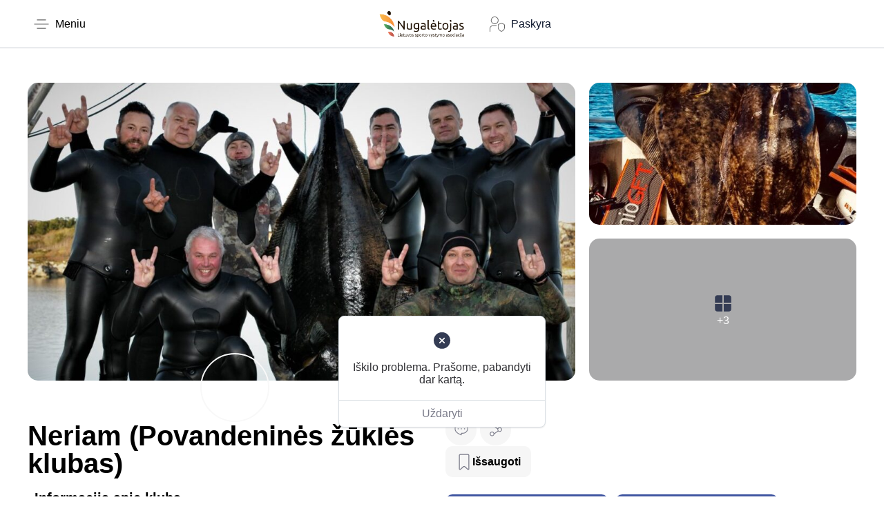

--- FILE ---
content_type: text/html; charset=UTF-8
request_url: https://nugaleksave.lt/klubai/neriam-povandenines-zukles-klubas/
body_size: 67860
content:
<!DOCTYPE html>
<html class="no-js" lang="lt-LT" prefix="og: https://ogp.me/ns#">
	<head>
		<meta charset="UTF-8">
		<meta name="viewport" content="width=device-width, initial-scale=1.0, maximum-scale=5.0, user-scalable=no" />
		<link rel="profile" href="https://gmpg.org/xfn/11">
		
<!-- Search Engine Optimization by Rank Math PRO - https://rankmath.com/ -->
<title>Neriam (Povandeninės žūklės klubas)</title>
<meta name="description" content="Mes turime du pasaulius: vanduo ir žemė. Mes turime du gyvenimus: po vandeniu ir virš jo! Visa tai mūsų hobis - povandeninė žūklė!"/>
<meta name="robots" content="follow, index, max-snippet:-1, max-video-preview:-1, max-image-preview:large"/>
<link rel="canonical" href="https://nugaleksave.lt/klubai/neriam-povandenines-zukles-klubas/" />
<meta property="og:locale" content="lt_LT" />
<meta property="og:type" content="article" />
<meta property="og:title" content="Neriam (Povandeninės žūklės klubas)" />
<meta property="og:description" content="Mes turime du pasaulius: vanduo ir žemė. Mes turime du gyvenimus: po vandeniu ir virš jo! Visa tai mūsų hobis - povandeninė žūklė!" />
<meta property="og:url" content="https://nugaleksave.lt/klubai/neriam-povandenines-zukles-klubas/" />
<meta property="og:site_name" content="Sporto klubai, asmeniniai treneriai Lietuvoje" />
<meta property="article:publisher" content="https://www.facebook.com/nugaleksave/" />
<meta property="og:updated_time" content="2024-04-24T15:44:08+03:00" />
<meta property="og:image" content="https://nugaleksave.lt/wp-content/uploads/2023/06/rank-math.jpg" />
<meta property="og:image:secure_url" content="https://nugaleksave.lt/wp-content/uploads/2023/06/rank-math.jpg" />
<meta property="og:image:width" content="1200" />
<meta property="og:image:height" content="630" />
<meta property="og:image:alt" content="Neriam (Povandeninės žūklės klubas)" />
<meta property="og:image:type" content="image/jpeg" />
<meta property="article:published_time" content="2023-11-27T18:05:56+03:00" />
<meta property="article:modified_time" content="2024-04-24T15:44:08+03:00" />
<meta name="twitter:card" content="summary_large_image" />
<meta name="twitter:title" content="Neriam (Povandeninės žūklės klubas)" />
<meta name="twitter:description" content="Mes turime du pasaulius: vanduo ir žemė. Mes turime du gyvenimus: po vandeniu ir virš jo! Visa tai mūsų hobis - povandeninė žūklė!" />
<meta name="twitter:site" content="@https://x.com/nugaleksave" />
<meta name="twitter:creator" content="@https://x.com/nugaleksave" />
<meta name="twitter:image" content="https://nugaleksave.lt/wp-content/uploads/2023/06/rank-math.jpg" />
<script type="application/ld+json" class="rank-math-schema-pro">{"@context":"https://schema.org","@graph":[{"@type":"Place","@id":"https://nugaleksave.lt/#place","address":{"@type":"PostalAddress","streetAddress":"Karveli\u0161ki\u0173 8","addressLocality":"Vilnius","addressRegion":"Vilniaus r.","postalCode":"LT-14167","addressCountry":"Lithuania"}},{"@type":["SportsActivityLocation","Organization"],"@id":"https://nugaleksave.lt/#organization","name":"Sporto klubai, asmeniniai treneriai Lietuvoje","url":"https://nugaleksave.lt/","sameAs":["https://www.facebook.com/nugaleksave/","https://twitter.com/https://x.com/nugaleksave"],"email":"info@nugaleksave.lt","address":{"@type":"PostalAddress","streetAddress":"Karveli\u0161ki\u0173 8","addressLocality":"Vilnius","addressRegion":"Vilniaus r.","postalCode":"LT-14167","addressCountry":"Lithuania"},"logo":{"@type":"ImageObject","@id":"https://nugaleksave.lt/#logo","url":"https://nugaleksave.lt/wp-content/uploads/2023/05/cropped-Logo-NoBG-512-512.png","contentUrl":"https://nugaleksave.lt/wp-content/uploads/2023/05/cropped-Logo-NoBG-512-512.png","caption":"Sporto klubai, asmeniniai treneriai Lietuvoje","inLanguage":"lt-LT","width":"512","height":"512"},"priceRange":"$","openingHours":["Monday,Tuesday,Wednesday,Thursday,Friday,Saturday,Sunday 09:00-17:00"],"description":"Lietuvos sporto klubai, centrai, baz\u0117s, u\u017esi\u0117mimai ir treneriai - viskas vienoje vietoje. Naujausia informacija apie klubus, klub\u0173 reitingai ir ap\u017evalgos.","legalName":"Nugal\u0117tojas","location":{"@id":"https://nugaleksave.lt/#place"},"image":{"@id":"https://nugaleksave.lt/#logo"},"telephone":"+370 686 06 106"},{"@type":"WebSite","@id":"https://nugaleksave.lt/#website","url":"https://nugaleksave.lt","name":"Sporto klubai, asmeniniai treneriai Lietuvoje","alternateName":"Lietuvos sporto vystymo asociacija \"Nugal\u0117tojas\"","publisher":{"@id":"https://nugaleksave.lt/#organization"},"inLanguage":"lt-LT"},{"@type":"ImageObject","@id":"https://nugaleksave.lt/wp-content/uploads/2023/06/rank-math.jpg","url":"https://nugaleksave.lt/wp-content/uploads/2023/06/rank-math.jpg","width":"1200","height":"630","inLanguage":"lt-LT"},{"@type":"WebPage","@id":"https://nugaleksave.lt/klubai/neriam-povandenines-zukles-klubas/#webpage","url":"https://nugaleksave.lt/klubai/neriam-povandenines-zukles-klubas/","name":"Neriam (Povandenin\u0117s \u017e\u016bkl\u0117s klubas)","datePublished":"2023-11-27T18:05:56+03:00","dateModified":"2024-04-24T15:44:08+03:00","isPartOf":{"@id":"https://nugaleksave.lt/#website"},"primaryImageOfPage":{"@id":"https://nugaleksave.lt/wp-content/uploads/2023/06/rank-math.jpg"},"inLanguage":"lt-LT"},{"@type":"Person","@id":"https://nugaleksave.lt/author/danute-brogyte/","name":"danute.brogyte","url":"https://nugaleksave.lt/author/danute-brogyte/","image":{"@type":"ImageObject","@id":"https://nugaleksave.lt/wp-content/uploads/2024/11/cc177cf-150x150.jpg","url":"https://nugaleksave.lt/wp-content/uploads/2024/11/cc177cf-150x150.jpg","caption":"danute.brogyte","inLanguage":"lt-LT"},"worksFor":{"@id":"https://nugaleksave.lt/#organization"}},{"@type":"NewsArticle","headline":"Sporto klubai Lietuvoje","keywords":"Neriam (Povandenin\u0117s \u017e\u016bkl\u0117s klubas)","datePublished":"2023-11-27T18:05:56+03:00","dateModified":"2024-04-24T15:44:08+03:00","articleSection":"Sportin\u0117 \u017e\u016bkl\u0117","author":{"@id":"https://nugaleksave.lt/author/danute-brogyte/","name":"danute.brogyte"},"publisher":{"@id":"https://nugaleksave.lt/#organization"},"description":"Visi Lietuvos sporto klubai vienoje vietoje!","copyrightYear":"2024","copyrightHolder":{"@id":"https://nugaleksave.lt/#organization"},"name":"Sporto klubai Lietuvoje","@id":"https://nugaleksave.lt/klubai/neriam-povandenines-zukles-klubas/#richSnippet","isPartOf":{"@id":"https://nugaleksave.lt/klubai/neriam-povandenines-zukles-klubas/#webpage"},"image":{"@id":"https://nugaleksave.lt/wp-content/uploads/2023/06/rank-math.jpg"},"inLanguage":"lt-LT","mainEntityOfPage":{"@id":"https://nugaleksave.lt/klubai/neriam-povandenines-zukles-klubas/#webpage"}}]}</script>
<!-- /Rank Math WordPress SEO plugin -->

<link rel='dns-prefetch' href='//api.mapbox.com' />
<link rel='dns-prefetch' href='//www.googletagmanager.com' />
<link rel='dns-prefetch' href='//pagead2.googlesyndication.com' />
<link rel="alternate" type="application/rss+xml" title="Lietuvos sporto klubai, centrai, bazės, užsiėmimai ir treneriai - viskas vienoje vietoje. Naujausia informacija apie klubus, klubų reitingai ir apžvalgos. &raquo; Įrašo „Neriam (Povandeninės žūklės klubas)“ komentarų RSS srautas" href="https://nugaleksave.lt/klubai/neriam-povandenines-zukles-klubas/feed/" />
<link rel="alternate" title="oEmbed (JSON)" type="application/json+oembed" href="https://nugaleksave.lt/wp-json/oembed/1.0/embed?url=https%3A%2F%2Fnugaleksave.lt%2Fklubai%2Fneriam-povandenines-zukles-klubas%2F" />
<link rel="alternate" title="oEmbed (XML)" type="text/xml+oembed" href="https://nugaleksave.lt/wp-json/oembed/1.0/embed?url=https%3A%2F%2Fnugaleksave.lt%2Fklubai%2Fneriam-povandenines-zukles-klubas%2F&#038;format=xml" />
<style id='wp-img-auto-sizes-contain-inline-css' type='text/css'>
img:is([sizes=auto i],[sizes^="auto," i]){contain-intrinsic-size:3000px 1500px}
/*# sourceURL=wp-img-auto-sizes-contain-inline-css */
</style>
<link rel='preload stylesheet' as='style' onload="this.onload=null;this.rel='stylesheet'" id='wp-block-library-css' href='https://nugaleksave.lt/wp-includes/css/dist/block-library/style.min.css?ver=6.9' type='text/css' media='all' />
<style id='safe-svg-svg-icon-style-inline-css' type='text/css'>
.safe-svg-cover{text-align:center}.safe-svg-cover .safe-svg-inside{display:inline-block;max-width:100%}.safe-svg-cover svg{fill:currentColor;height:100%;max-height:100%;max-width:100%;width:100%}

/*# sourceURL=https://nugaleksave.lt/wp-content/plugins/safe-svg/dist/safe-svg-block-frontend.css */
</style>
<style id='global-styles-inline-css' type='text/css'>
:root{--wp--preset--aspect-ratio--square: 1;--wp--preset--aspect-ratio--4-3: 4/3;--wp--preset--aspect-ratio--3-4: 3/4;--wp--preset--aspect-ratio--3-2: 3/2;--wp--preset--aspect-ratio--2-3: 2/3;--wp--preset--aspect-ratio--16-9: 16/9;--wp--preset--aspect-ratio--9-16: 9/16;--wp--preset--color--black: #000000;--wp--preset--color--cyan-bluish-gray: #abb8c3;--wp--preset--color--white: #ffffff;--wp--preset--color--pale-pink: #f78da7;--wp--preset--color--vivid-red: #cf2e2e;--wp--preset--color--luminous-vivid-orange: #ff6900;--wp--preset--color--luminous-vivid-amber: #fcb900;--wp--preset--color--light-green-cyan: #7bdcb5;--wp--preset--color--vivid-green-cyan: #00d084;--wp--preset--color--pale-cyan-blue: #8ed1fc;--wp--preset--color--vivid-cyan-blue: #0693e3;--wp--preset--color--vivid-purple: #9b51e0;--wp--preset--gradient--vivid-cyan-blue-to-vivid-purple: linear-gradient(135deg,rgb(6,147,227) 0%,rgb(155,81,224) 100%);--wp--preset--gradient--light-green-cyan-to-vivid-green-cyan: linear-gradient(135deg,rgb(122,220,180) 0%,rgb(0,208,130) 100%);--wp--preset--gradient--luminous-vivid-amber-to-luminous-vivid-orange: linear-gradient(135deg,rgb(252,185,0) 0%,rgb(255,105,0) 100%);--wp--preset--gradient--luminous-vivid-orange-to-vivid-red: linear-gradient(135deg,rgb(255,105,0) 0%,rgb(207,46,46) 100%);--wp--preset--gradient--very-light-gray-to-cyan-bluish-gray: linear-gradient(135deg,rgb(238,238,238) 0%,rgb(169,184,195) 100%);--wp--preset--gradient--cool-to-warm-spectrum: linear-gradient(135deg,rgb(74,234,220) 0%,rgb(151,120,209) 20%,rgb(207,42,186) 40%,rgb(238,44,130) 60%,rgb(251,105,98) 80%,rgb(254,248,76) 100%);--wp--preset--gradient--blush-light-purple: linear-gradient(135deg,rgb(255,206,236) 0%,rgb(152,150,240) 100%);--wp--preset--gradient--blush-bordeaux: linear-gradient(135deg,rgb(254,205,165) 0%,rgb(254,45,45) 50%,rgb(107,0,62) 100%);--wp--preset--gradient--luminous-dusk: linear-gradient(135deg,rgb(255,203,112) 0%,rgb(199,81,192) 50%,rgb(65,88,208) 100%);--wp--preset--gradient--pale-ocean: linear-gradient(135deg,rgb(255,245,203) 0%,rgb(182,227,212) 50%,rgb(51,167,181) 100%);--wp--preset--gradient--electric-grass: linear-gradient(135deg,rgb(202,248,128) 0%,rgb(113,206,126) 100%);--wp--preset--gradient--midnight: linear-gradient(135deg,rgb(2,3,129) 0%,rgb(40,116,252) 100%);--wp--preset--font-size--small: 13px;--wp--preset--font-size--medium: 20px;--wp--preset--font-size--large: 36px;--wp--preset--font-size--x-large: 42px;--wp--preset--spacing--20: 0.44rem;--wp--preset--spacing--30: 0.67rem;--wp--preset--spacing--40: 1rem;--wp--preset--spacing--50: 1.5rem;--wp--preset--spacing--60: 2.25rem;--wp--preset--spacing--70: 3.38rem;--wp--preset--spacing--80: 5.06rem;--wp--preset--shadow--natural: 6px 6px 9px rgba(0, 0, 0, 0.2);--wp--preset--shadow--deep: 12px 12px 50px rgba(0, 0, 0, 0.4);--wp--preset--shadow--sharp: 6px 6px 0px rgba(0, 0, 0, 0.2);--wp--preset--shadow--outlined: 6px 6px 0px -3px rgb(255, 255, 255), 6px 6px rgb(0, 0, 0);--wp--preset--shadow--crisp: 6px 6px 0px rgb(0, 0, 0);}:where(.is-layout-flex){gap: 0.5em;}:where(.is-layout-grid){gap: 0.5em;}body .is-layout-flex{display: flex;}.is-layout-flex{flex-wrap: wrap;align-items: center;}.is-layout-flex > :is(*, div){margin: 0;}body .is-layout-grid{display: grid;}.is-layout-grid > :is(*, div){margin: 0;}:where(.wp-block-columns.is-layout-flex){gap: 2em;}:where(.wp-block-columns.is-layout-grid){gap: 2em;}:where(.wp-block-post-template.is-layout-flex){gap: 1.25em;}:where(.wp-block-post-template.is-layout-grid){gap: 1.25em;}.has-black-color{color: var(--wp--preset--color--black) !important;}.has-cyan-bluish-gray-color{color: var(--wp--preset--color--cyan-bluish-gray) !important;}.has-white-color{color: var(--wp--preset--color--white) !important;}.has-pale-pink-color{color: var(--wp--preset--color--pale-pink) !important;}.has-vivid-red-color{color: var(--wp--preset--color--vivid-red) !important;}.has-luminous-vivid-orange-color{color: var(--wp--preset--color--luminous-vivid-orange) !important;}.has-luminous-vivid-amber-color{color: var(--wp--preset--color--luminous-vivid-amber) !important;}.has-light-green-cyan-color{color: var(--wp--preset--color--light-green-cyan) !important;}.has-vivid-green-cyan-color{color: var(--wp--preset--color--vivid-green-cyan) !important;}.has-pale-cyan-blue-color{color: var(--wp--preset--color--pale-cyan-blue) !important;}.has-vivid-cyan-blue-color{color: var(--wp--preset--color--vivid-cyan-blue) !important;}.has-vivid-purple-color{color: var(--wp--preset--color--vivid-purple) !important;}.has-black-background-color{background-color: var(--wp--preset--color--black) !important;}.has-cyan-bluish-gray-background-color{background-color: var(--wp--preset--color--cyan-bluish-gray) !important;}.has-white-background-color{background-color: var(--wp--preset--color--white) !important;}.has-pale-pink-background-color{background-color: var(--wp--preset--color--pale-pink) !important;}.has-vivid-red-background-color{background-color: var(--wp--preset--color--vivid-red) !important;}.has-luminous-vivid-orange-background-color{background-color: var(--wp--preset--color--luminous-vivid-orange) !important;}.has-luminous-vivid-amber-background-color{background-color: var(--wp--preset--color--luminous-vivid-amber) !important;}.has-light-green-cyan-background-color{background-color: var(--wp--preset--color--light-green-cyan) !important;}.has-vivid-green-cyan-background-color{background-color: var(--wp--preset--color--vivid-green-cyan) !important;}.has-pale-cyan-blue-background-color{background-color: var(--wp--preset--color--pale-cyan-blue) !important;}.has-vivid-cyan-blue-background-color{background-color: var(--wp--preset--color--vivid-cyan-blue) !important;}.has-vivid-purple-background-color{background-color: var(--wp--preset--color--vivid-purple) !important;}.has-black-border-color{border-color: var(--wp--preset--color--black) !important;}.has-cyan-bluish-gray-border-color{border-color: var(--wp--preset--color--cyan-bluish-gray) !important;}.has-white-border-color{border-color: var(--wp--preset--color--white) !important;}.has-pale-pink-border-color{border-color: var(--wp--preset--color--pale-pink) !important;}.has-vivid-red-border-color{border-color: var(--wp--preset--color--vivid-red) !important;}.has-luminous-vivid-orange-border-color{border-color: var(--wp--preset--color--luminous-vivid-orange) !important;}.has-luminous-vivid-amber-border-color{border-color: var(--wp--preset--color--luminous-vivid-amber) !important;}.has-light-green-cyan-border-color{border-color: var(--wp--preset--color--light-green-cyan) !important;}.has-vivid-green-cyan-border-color{border-color: var(--wp--preset--color--vivid-green-cyan) !important;}.has-pale-cyan-blue-border-color{border-color: var(--wp--preset--color--pale-cyan-blue) !important;}.has-vivid-cyan-blue-border-color{border-color: var(--wp--preset--color--vivid-cyan-blue) !important;}.has-vivid-purple-border-color{border-color: var(--wp--preset--color--vivid-purple) !important;}.has-vivid-cyan-blue-to-vivid-purple-gradient-background{background: var(--wp--preset--gradient--vivid-cyan-blue-to-vivid-purple) !important;}.has-light-green-cyan-to-vivid-green-cyan-gradient-background{background: var(--wp--preset--gradient--light-green-cyan-to-vivid-green-cyan) !important;}.has-luminous-vivid-amber-to-luminous-vivid-orange-gradient-background{background: var(--wp--preset--gradient--luminous-vivid-amber-to-luminous-vivid-orange) !important;}.has-luminous-vivid-orange-to-vivid-red-gradient-background{background: var(--wp--preset--gradient--luminous-vivid-orange-to-vivid-red) !important;}.has-very-light-gray-to-cyan-bluish-gray-gradient-background{background: var(--wp--preset--gradient--very-light-gray-to-cyan-bluish-gray) !important;}.has-cool-to-warm-spectrum-gradient-background{background: var(--wp--preset--gradient--cool-to-warm-spectrum) !important;}.has-blush-light-purple-gradient-background{background: var(--wp--preset--gradient--blush-light-purple) !important;}.has-blush-bordeaux-gradient-background{background: var(--wp--preset--gradient--blush-bordeaux) !important;}.has-luminous-dusk-gradient-background{background: var(--wp--preset--gradient--luminous-dusk) !important;}.has-pale-ocean-gradient-background{background: var(--wp--preset--gradient--pale-ocean) !important;}.has-electric-grass-gradient-background{background: var(--wp--preset--gradient--electric-grass) !important;}.has-midnight-gradient-background{background: var(--wp--preset--gradient--midnight) !important;}.has-small-font-size{font-size: var(--wp--preset--font-size--small) !important;}.has-medium-font-size{font-size: var(--wp--preset--font-size--medium) !important;}.has-large-font-size{font-size: var(--wp--preset--font-size--large) !important;}.has-x-large-font-size{font-size: var(--wp--preset--font-size--x-large) !important;}
:where(.wp-block-post-template.is-layout-flex){gap: 1.25em;}:where(.wp-block-post-template.is-layout-grid){gap: 1.25em;}
:where(.wp-block-term-template.is-layout-flex){gap: 1.25em;}:where(.wp-block-term-template.is-layout-grid){gap: 1.25em;}
:where(.wp-block-columns.is-layout-flex){gap: 2em;}:where(.wp-block-columns.is-layout-grid){gap: 2em;}
:root :where(.wp-block-pullquote){font-size: 1.5em;line-height: 1.6;}
/*# sourceURL=global-styles-inline-css */
</style>
<link rel='stylesheet' id='vx:commons.css-css' href='https://nugaleksave.lt/wp-content/themes/voxel/assets/dist/commons.css?ver=1.7.4' type='text/css' media='all' />
<link rel='stylesheet' id='elementor-icons-css' href='https://nugaleksave.lt/wp-content/plugins/elementor/assets/lib/eicons/css/elementor-icons.min.css?ver=5.45.0' type='text/css' media='all' />
<link rel='stylesheet' id='elementor-frontend-css' href='https://nugaleksave.lt/wp-content/uploads/elementor/css/custom-frontend.min.css?ver=1768420998' type='text/css' media='all' />
<link rel='stylesheet' id='elementor-post-6-css' href='https://nugaleksave.lt/wp-content/uploads/elementor/css/post-6.css?ver=1768420999' type='text/css' media='all' />
<link rel='stylesheet' id='vx:gallery.css-css' href='https://nugaleksave.lt/wp-content/themes/voxel/assets/dist/gallery.css?ver=1.7.4' type='text/css' media='all' />
<link rel='preload stylesheet' as='style' onload="this.onload=null;this.rel='stylesheet'" id='swiper-css' href='https://nugaleksave.lt/wp-content/plugins/elementor/assets/lib/swiper/v8/css/swiper.min.css?ver=8.4.5' type='text/css' media='all' />
<link rel='stylesheet' id='e-swiper-css' href='https://nugaleksave.lt/wp-content/plugins/elementor/assets/css/conditionals/e-swiper.min.css?ver=3.34.1' type='text/css' media='all' />
<link rel='stylesheet' id='widget-image-css' href='https://nugaleksave.lt/wp-content/plugins/elementor/assets/css/widget-image.min.css?ver=3.34.1' type='text/css' media='all' />
<link rel='stylesheet' id='widget-heading-css' href='https://nugaleksave.lt/wp-content/plugins/elementor/assets/css/widget-heading.min.css?ver=3.34.1' type='text/css' media='all' />
<link rel='stylesheet' id='vx:action.css-css' href='https://nugaleksave.lt/wp-content/themes/voxel/assets/dist/action.css?ver=1.7.4' type='text/css' media='all' />
<link rel='stylesheet' id='widget-divider-css' href='https://nugaleksave.lt/wp-content/plugins/elementor/assets/css/widget-divider.min.css?ver=3.34.1' type='text/css' media='all' />
<link rel='stylesheet' id='vx:forms.css-css' href='https://nugaleksave.lt/wp-content/themes/voxel/assets/dist/forms.css?ver=1.7.4' type='text/css' media='all' />
<link rel='preload stylesheet' as='style' onload="this.onload=null;this.rel='stylesheet'" id='vx:social-feed.css-css' href='https://nugaleksave.lt/wp-content/themes/voxel/assets/dist/social-feed.css?ver=1.7.4' type='text/css' media='all' />
<link rel='stylesheet' id='vx:review-stats.css-css' href='https://nugaleksave.lt/wp-content/themes/voxel/assets/dist/review-stats.css?ver=1.7.4' type='text/css' media='all' />
<link rel='stylesheet' id='vx:map.css-css' href='https://nugaleksave.lt/wp-content/themes/voxel/assets/dist/map.css?ver=1.7.4' type='text/css' media='all' />
<link rel='stylesheet' id='vx:mapbox.css-css' href='https://nugaleksave.lt/wp-content/themes/voxel/assets/dist/mapbox.css?ver=1.7.4' type='text/css' media='all' />
<link rel='preload stylesheet' as='style' onload="this.onload=null;this.rel='stylesheet'" id='mapbox-gl-css' href='https://api.mapbox.com/mapbox-gl-js/v3.15.0/mapbox-gl.css?ver=3.15.0' type='text/css' media='all' />
<link rel='preload stylesheet' as='style' onload="this.onload=null;this.rel='stylesheet'" id='vx:product-form.css-css' href='https://nugaleksave.lt/wp-content/themes/voxel/assets/dist/product-form.css?ver=1.7.4' type='text/css' media='all' />
<link rel='stylesheet' id='vx:work-hours.css-css' href='https://nugaleksave.lt/wp-content/themes/voxel/assets/dist/work-hours.css?ver=1.7.4' type='text/css' media='all' />
<link rel='stylesheet' id='vx:post-feed.css-css' href='https://nugaleksave.lt/wp-content/themes/voxel/assets/dist/post-feed.css?ver=1.7.4' type='text/css' media='all' />
<link rel='stylesheet' id='elementor-post-271-css' href='https://nugaleksave.lt/wp-content/uploads/elementor/css/post-271.css?ver=1768421099' type='text/css' media='all' />
<link rel='stylesheet' id='ekit-widget-styles-css' href='https://nugaleksave.lt/wp-content/plugins/elementskit-lite/widgets/init/assets/css/widget-styles.css?ver=3.5.0' type='text/css' media='all' />
<link rel='stylesheet' id='ekit-widget-styles-pro-css' href='https://nugaleksave.lt/wp-content/plugins/elementskit/widgets/init/assets/css/widget-styles-pro.css?ver=3.8.5' type='text/css' media='all' />
<link rel='stylesheet' id='ekit-responsive-css' href='https://nugaleksave.lt/wp-content/plugins/elementskit-lite/widgets/init/assets/css/responsive.css?ver=3.5.0' type='text/css' media='all' />
<link rel='stylesheet' id='child-style-css' href='https://nugaleksave.lt/wp-content/themes/voxel-child/style.css?ver=6.9' type='text/css' media='all' />
<link rel='stylesheet' id='elementor-icons-shared-0-css' href='https://nugaleksave.lt/wp-content/plugins/elementor/assets/lib/font-awesome/css/fontawesome.min.css?ver=5.15.3' type='text/css' media='all' />
<link rel='stylesheet' id='elementor-icons-fa-brands-css' href='https://nugaleksave.lt/wp-content/plugins/elementor/assets/lib/font-awesome/css/brands.min.css?ver=5.15.3' type='text/css' media='all' />
<script type="text/javascript" src="https://nugaleksave.lt/wp-includes/js/jquery/jquery.min.js?ver=3.7.1" id="jquery-core-js"></script>

<!-- Google tag (gtag.js) snippet added by Site Kit -->
<!-- Google Analytics snippet added by Site Kit -->
<script type="text/javascript" src="https://www.googletagmanager.com/gtag/js?id=GT-TWDJ53K" id="google_gtagjs-js" async></script>
<script type="text/javascript" id="google_gtagjs-js-after">
/* <![CDATA[ */
window.dataLayer = window.dataLayer || [];function gtag(){dataLayer.push(arguments);}
gtag("set","linker",{"domains":["nugaleksave.lt"]});
gtag("js", new Date());
gtag("set", "developer_id.dZTNiMT", true);
gtag("config", "GT-TWDJ53K");
//# sourceURL=google_gtagjs-js-after
/* ]]> */
</script>
<link rel="https://api.w.org/" href="https://nugaleksave.lt/wp-json/" /><link rel="EditURI" type="application/rsd+xml" title="RSD" href="https://nugaleksave.lt/xmlrpc.php?rsd" />
<meta name="generator" content="WordPress 6.9" />
<link rel='shortlink' href='https://nugaleksave.lt/?p=18355' />
<meta name="generator" content="Site Kit by Google 1.170.0" /><!-- HFCM by 99 Robots - Snippet # 3: Google EEA -->
<!-- Google tag (gtag.js) -->
<script async src="https://www.googletagmanager.com/gtag/js?id=G-MRRMHL8Q72">
</script>
<script>
  window.dataLayer = window.dataLayer || [];
  function gtag(){dataLayer.push(arguments);}
  gtag('js', new Date());

  gtag('config', 'G-MRRMHL8Q72');
</script>
<!-- /end HFCM by 99 Robots -->
<!-- HFCM by 99 Robots - Snippet # 6: Cookie -->
<!-- Start cookieyes banner --> <script id="cookieyes" type="text/javascript" src="https://cdn-cookieyes.com/client_data/eb03dc555e9207c021338944/script.js"></script> <!-- End cookieyes banner -->
<!-- /end HFCM by 99 Robots -->
<!-- HFCM by 99 Robots - Snippet # 7: Google Tag Manager Header -->
<!-- Google Tag Manager -->
<script>(function(w,d,s,l,i){w[l]=w[l]||[];w[l].push({'gtm.start':
new Date().getTime(),event:'gtm.js'});var f=d.getElementsByTagName(s)[0],
j=d.createElement(s),dl=l!='dataLayer'?'&l='+l:'';j.async=true;j.src=
'https://www.googletagmanager.com/gtm.js?id='+i+dl;f.parentNode.insertBefore(j,f);
})(window,document,'script','dataLayer','GTM-WQQHM5F3');</script>
<!-- End Google Tag Manager -->
<!-- /end HFCM by 99 Robots -->
<!-- HFCM by 99 Robots - Snippet # 8: Pinterest -->
<meta name="p:domain_verify" content="bd5edbb615551a5c7165e9a1f4c884c9"/>
<!-- /end HFCM by 99 Robots -->
<!-- HFCM by 99 Robots - Snippet # 9: Yandex verification -->
<meta name="yandex-verification" content="82bd0e85c0218998" />
<!-- /end HFCM by 99 Robots -->
<!-- HFCM by 99 Robots - Snippet # 10: Yandex Metrika -->
<!-- Yandex.Metrika counter -->
<script type="text/javascript" >
   (function(m,e,t,r,i,k,a){m[i]=m[i]||function(){(m[i].a=m[i].a||[]).push(arguments)};
   m[i].l=1*new Date();
   for (var j = 0; j < document.scripts.length; j++) {if (document.scripts[j].src === r) { return; }}
   k=e.createElement(t),a=e.getElementsByTagName(t)[0],k.async=1,k.src=r,a.parentNode.insertBefore(k,a)})
   (window, document, "script", "https://mc.yandex.ru/metrika/tag.js", "ym");

   ym(97550115, "init", {
        clickmap:true,
        trackLinks:true,
        accurateTrackBounce:true
   });
</script>
<noscript><div><img src="https://mc.yandex.ru/watch/97550115" style="position:absolute; left:-9999px;" alt="" /></div></noscript>
<!-- /Yandex.Metrika counter -->
<!-- /end HFCM by 99 Robots -->
<style type="text/css">
	@media screen and (max-width: 767px) { .vx-hidden-mobile { display: none !important; } }
	@media screen and (min-width: 768px) and (max-width: 1024px) { .vx-hidden-tablet { display: none !important; } }
	@media screen and (min-width: 1025px) { .vx-hidden-desktop { display: none !important; } }
</style><script type="text/javascript">var Voxel_Config = {"ajax_url":"https:\/\/nugaleksave.lt\/?vx=1","is_logged_in":false,"current_user_id":0,"login_url":"https:\/\/nugaleksave.lt\/auth\/","register_url":"https:\/\/nugaleksave.lt\/auth\/?register","is_rtl":false,"l10n":{"ajaxError":"I\u0161kilo problema. Pra\u0161ome, pabandyti dar kart\u0105.","confirmAction":"Ar tikrai norite t\u0119sti \u0161\u012f veiksm\u0105?","accountRequired":"Norint atlikti \u0161\u012f veiksm\u0105, reikalinga paskyra","login":"Log in","register":"Registruotis","yes":"Yes","no":"No","copied":"Nukopijuota \u012f main\u0173 srit\u012f","positionFail":"Nepavyko nustatyti j\u016bs\u0173 vietos.","addressFail":"Nepavyko nustatyti j\u016bs\u0173 adreso.","view_cart":"Per\u017ei\u016br\u0117ti krep\u0161el\u012f","added_to_cart":"J\u016bs\u0173 prek\u0117 buvo \u012fd\u0117ta \u012f krep\u0161el\u012f.","months":["Sausis","Vasaris","Kovas","Balandis","Gegu\u017e\u0117","Bir\u017eelis","Liepa","Rugpj\u016btis","Rugs\u0117jis","Spalis","Lapkritis","Gruodis"],"weekdays":["Sekmadienis","Pirmadienis","Antradienis","Tre\u010diadienis","Ketvirtadienis","Penktadienis","\u0160e\u0161tadienis"],"weekdaysShort":["S","p","A","T","K","Pe","\u0160"]},"locale":"lt_LT","currency":"EUR","maps":{"provider":"mapbox","default_lat":54.68787966141929,"default_lng":25.289697468633655},"mapbox":{"api_key":"pk.eyJ1IjoiaGFnYWwiLCJhIjoiY2tmZTlwaG5qMDJ4YjJ5bWh2Y2l2MWtxZSJ9.KvT6aV4u9kj8vMjdofNFVQ","skin":null,"language":"lt","handle":"vx:mapbox.js-js"}};</script>
<!-- Google AdSense meta tags added by Site Kit -->
<meta name="google-adsense-platform-account" content="ca-host-pub-2644536267352236">
<meta name="google-adsense-platform-domain" content="sitekit.withgoogle.com">
<!-- End Google AdSense meta tags added by Site Kit -->
<meta name="generator" content="Elementor 3.34.1; features: additional_custom_breakpoints; settings: css_print_method-external, google_font-enabled, font_display-auto">
<script type="text/javascript">var elementskit_module_parallax_url = "https://nugaleksave.lt/wp-content/plugins/elementskit/modules/parallax/";</script>			<style>
				.e-con.e-parent:nth-of-type(n+4):not(.e-lazyloaded):not(.e-no-lazyload),
				.e-con.e-parent:nth-of-type(n+4):not(.e-lazyloaded):not(.e-no-lazyload) * {
					background-image: none !important;
				}
				@media screen and (max-height: 1024px) {
					.e-con.e-parent:nth-of-type(n+3):not(.e-lazyloaded):not(.e-no-lazyload),
					.e-con.e-parent:nth-of-type(n+3):not(.e-lazyloaded):not(.e-no-lazyload) * {
						background-image: none !important;
					}
				}
				@media screen and (max-height: 640px) {
					.e-con.e-parent:nth-of-type(n+2):not(.e-lazyloaded):not(.e-no-lazyload),
					.e-con.e-parent:nth-of-type(n+2):not(.e-lazyloaded):not(.e-no-lazyload) * {
						background-image: none !important;
					}
				}
			</style>
			
<!-- Google AdSense snippet added by Site Kit -->
<script type="text/javascript" async="async" src="https://pagead2.googlesyndication.com/pagead/js/adsbygoogle.js?client=ca-pub-9487837484952914&amp;host=ca-host-pub-2644536267352236" crossorigin="anonymous"></script>

<!-- End Google AdSense snippet added by Site Kit -->
			<meta name="theme-color" content="#FFFFFF">
			<link rel="icon" href="https://nugaleksave.lt/wp-content/uploads/2023/05/cropped-Logo-NoBG-512-512-1-32x32.png" sizes="32x32" />
<link rel="icon" href="https://nugaleksave.lt/wp-content/uploads/2023/05/cropped-Logo-NoBG-512-512-1-192x192.png" sizes="192x192" />
<link rel="apple-touch-icon" href="https://nugaleksave.lt/wp-content/uploads/2023/05/cropped-Logo-NoBG-512-512-1-180x180.png" />
<meta name="msapplication-TileImage" content="https://nugaleksave.lt/wp-content/uploads/2023/05/cropped-Logo-NoBG-512-512-1-270x270.png" />
		<style type="text/css" id="wp-custom-css">
			.ts-field-popup {
    min-width: 350px !important;
}		</style>
			</head>
	<body class="wp-singular klubai-template-default single single-klubai postid-18355 wp-custom-logo wp-embed-responsive wp-theme-voxel wp-child-theme-voxel-child elementor-default elementor-kit-6">		<script type="text/html" id="voxel-popup-template">
	<div class="elementor vx-popup" :class="'elementor-'+$root.post_id">
		<div class="ts-popup-root elementor-element" :class="'elementor-element-'+$root.widget_id+'-wrap'" v-cloak>
			<div class="ts-form elementor-element" :class="'elementor-element-'+$root.widget_id" :style="styles" ref="popup">
				<div class="ts-field-popup-container">
					<div class="ts-field-popup triggers-blur" ref="popup-box">
						<div class="ts-popup-content-wrapper min-scroll">
							<slot></slot>
						</div>
						<slot name="controller">
							<div class="ts-popup-controller" :class="controllerClass" v-if="showSave || showClear">
								<ul class="flexify simplify-ul">
									<li class="flexify ts-popup-close">
										<a @click.prevent="$emit('blur')" href="#" class="ts-icon-btn" role="button">
											<svg width="80" height="80" viewBox="0 0 24 24" fill="none" xmlns="http://www.w3.org/2000/svg" transform="rotate(0 0 0)"><path d="M5.9545 5.95548C6.39384 5.51614 7.10616 5.51614 7.5455 5.95548L11.999 10.409L16.4524 5.95561C16.8918 5.51627 17.6041 5.51627 18.0434 5.95561C18.4827 6.39495 18.4827 7.10726 18.0434 7.5466L13.59 12L18.0434 16.4534C18.4827 16.8927 18.4827 17.605 18.0434 18.0444C17.6041 18.4837 16.8918 18.4837 16.4524 18.0444L11.999 13.591L7.5455 18.0445C7.10616 18.4839 6.39384 18.4839 5.9545 18.0445C5.51517 17.6052 5.51516 16.8929 5.9545 16.4535L10.408 12L5.9545 7.54647C5.51516 7.10713 5.51517 6.39482 5.9545 5.95548Z" fill="#343C54"/></svg>										</a>
									</li>

									<li class="flexify hide-d" @click.prevent="$emit('clear')">
										<a v-if="showClear && showClearMobile" href="#" class="ts-icon-btn">
											<!-- {{ clearLabel || 'Clear' }} -->
											<svg width="80" height="80" viewBox="0 0 25 24" fill="none" xmlns="http://www.w3.org/2000/svg" transform="rotate(0 0 0)"><path d="M21.6009 10.4593C22.001 10.3521 22.2384 9.94088 22.1312 9.54078C21.59 7.52089 20.3974 5.73603 18.7384 4.46302C17.0793 3.19001 15.0466 2.5 12.9555 2.5C10.8644 2.5 8.83164 3.19001 7.17262 4.46302C6.12405 5.26762 5.26179 6.2767 4.63257 7.42036L2.86504 6.92617C2.76093 6.89707 2.65423 6.89133 2.55153 6.9068C2.46222 6.91962 2.37374 6.94889 2.29039 6.99582C1.92945 7.19903 1.80158 7.65636 2.00479 8.0173L3.73942 11.0983C3.83701 11.2717 3.99946 11.3991 4.19104 11.4527C4.30333 11.4841 4.42023 11.4886 4.53266 11.4673C4.61373 11.4524 4.69254 11.4242 4.7657 11.383L7.84641 9.64831C8.11073 9.49948 8.25936 9.20608 8.22302 8.90493C8.18668 8.60378 7.9725 8.35417 7.68037 8.27249L6.1241 7.83737C6.6343 6.99996 7.29751 6.2579 8.08577 5.65305C9.48282 4.58106 11.1946 4 12.9555 4C14.7164 4 16.4282 4.58106 17.8252 5.65305C19.2223 6.72504 20.2266 8.22807 20.6823 9.92901C20.7895 10.3291 21.2008 10.5665 21.6009 10.4593Z" fill="#343C54"/><path d="M4.30739 13.5387C3.90729 13.6459 3.66985 14.0572 3.77706 14.4573C4.31829 16.4771 5.51089 18.262 7.16991 19.535C8.82892 20.808 10.8616 21.498 12.9528 21.498C15.0439 21.498 17.0766 20.808 18.7356 19.535C19.7859 18.7291 20.6493 17.7181 21.2787 16.5722L23.0083 17.0557C23.1218 17.0961 23.2447 17.1091 23.3661 17.0917C23.5554 17.0658 23.7319 16.968 23.8546 16.8116C24.0419 16.573 24.0669 16.245 23.9181 15.9807L22.1835 12.8996C22.0859 12.7263 21.9234 12.5988 21.7319 12.5453C21.64 12.5196 21.5451 12.5119 21.4521 12.5216C21.3493 12.5317 21.2488 12.5629 21.1571 12.6146L18.0764 14.3493C17.7155 14.5525 17.5876 15.0099 17.7909 15.3708C17.9016 15.5675 18.0879 15.695 18.2929 15.7373L19.7875 16.1552C19.2768 16.9949 18.6125 17.7388 17.8225 18.345C16.4255 19.417 14.7137 19.998 12.9528 19.998C11.1918 19.998 9.4801 19.417 8.08305 18.345C6.686 17.273 5.68171 15.77 5.22595 14.069C5.11874 13.6689 4.70749 13.4315 4.30739 13.5387Z" fill="#343C54"/></svg>										</a>
									</li>
									<li class="flexify hide-m" @click.prevent="$emit('clear')">
										<a v-if="showClear" href="#" class="ts-btn ts-btn-1">
											{{ clearLabel || "I\u0161valyti" }}
										</a>
									</li>
									<slot name="custom-actions"></slot>
									<li class="flexify">
										<a v-if="showSave" href="#" class="ts-btn ts-btn-2" @click.prevent="$emit('save')">
											{{ saveLabel || "I\u0161saugoti" }}
											<div class="ts-loader-wrapper">
												<span class="ts-loader"></span>
											</div>
										</a>
									</li>

								</ul>
							</div>
							<div v-else-if="showClose" class="ts-popup-controller hide-d" :class="controllerClass">
								<ul class="flexify simplify-ul">
									<li class="flexify ts-popup-close">
										<a @click.prevent="$emit('blur')" href="#" class="ts-icon-btn" role="button">
											<svg width="80" height="80" viewBox="0 0 24 24" fill="none" xmlns="http://www.w3.org/2000/svg" transform="rotate(0 0 0)"><path d="M5.9545 5.95548C6.39384 5.51614 7.10616 5.51614 7.5455 5.95548L11.999 10.409L16.4524 5.95561C16.8918 5.51627 17.6041 5.51627 18.0434 5.95561C18.4827 6.39495 18.4827 7.10726 18.0434 7.5466L13.59 12L18.0434 16.4534C18.4827 16.8927 18.4827 17.605 18.0434 18.0444C17.6041 18.4837 16.8918 18.4837 16.4524 18.0444L11.999 13.591L7.5455 18.0445C7.10616 18.4839 6.39384 18.4839 5.9545 18.0445C5.51517 17.6052 5.51516 16.8929 5.9545 16.4535L10.408 12L5.9545 7.54647C5.51516 7.10713 5.51517 6.39482 5.9545 5.95548Z" fill="#343C54"/></svg>										</a>
									</li>
								</ul>
							</div>
						</slot>
					</div>
				</div>
			</div>
		</div>
	</div>
</script>
		<script type="text/html" id="voxel-form-group-template">
	<component :is="tag" :class="{'ts-form-group': defaultClass}">
		<slot name="trigger"></slot>
		<teleport to="body">
			<transition name="form-popup">
				<form-popup
					ref="popup"
					v-if="$root.activePopup === popupKey"
					:class="wrapperClass"
					:controller-class="controllerClass"
					:target="popupTarget"
					:show-save="showSave"
					:show-clear="showClear"
					:show-clear-mobile="showClearMobile"
					:show-close="showClose"
					:save-label="saveLabel"
					:clear-label="clearLabel"
					:prevent-blur="preventBlur"
					@blur="onPopupBlur"
					@save="$emit('save', this);"
					@clear="$emit('clear', this);"
				>
					<slot name="popup"></slot>
					<template #controller>
						<slot name="controller"></slot>
					</template>
					<template #custom-actions>
						<slot name="custom-actions"></slot>
					</template>
				</form-popup>
			</transition>
		</teleport>
	</component>
</script>
<link rel='stylesheet' id='elementor-post-239-css' href='https://nugaleksave.lt/wp-content/uploads/elementor/css/post-239.css?ver=1768420999' type='text/css' media='all' />
		<div data-elementor-type="container" data-elementor-id="239" class="elementor elementor-239">
				<div class="elementor-element elementor-element-0aa9f29 e-con-full elementor-hidden-desktop elementor-hidden-laptop e-flex e-con e-parent" data-id="0aa9f29" data-element_type="container" data-settings="{&quot;background_background&quot;:&quot;classic&quot;,&quot;position&quot;:&quot;fixed&quot;}">
				<div class="elementor-element elementor-element-9878dc3 elementor-widget elementor-widget-ts-user-bar" data-id="9878dc3" data-element_type="widget" data-settings="{&quot;ekit_we_effect_on&quot;:&quot;none&quot;}" data-widget_type="ts-user-bar.default">
					<div class="ts-user-area">
	<ul class="flexify simplify-ul user-area-menu">

		
							<li class="elementor-repeater-item-58f0fa3">
										<a href="https://nugaleksave.lt" rel="nofollow">
						<div class="ts-comp-icon flexify">
							<svg xmlns="http://www.w3.org/2000/svg" id="Layer_1" data-name="Layer 1" viewBox="0 0 24 24" width="512" height="512"><path d="M14.5,18h-5c-.827,0-1.5-.673-1.5-1.5v-5c0-.827,.673-1.5,1.5-1.5h5c.827,0,1.5,.673,1.5,1.5v5c0,.827-.673,1.5-1.5,1.5Zm-5-7c-.275,0-.5,.225-.5,.5v5c0,.275,.225,.5,.5,.5h5c.275,0,.5-.225,.5-.5v-5c0-.275-.225-.5-.5-.5h-5Zm10,13H4.5c-2.481,0-4.5-2.019-4.5-4.5V9.561c0-1.497,.741-2.892,1.983-3.729L9.483,.771c1.527-1.033,3.505-1.033,5.034,0l7.499,5.061c1.242,.838,1.983,2.232,1.983,3.729v9.939c0,2.481-2.019,4.5-4.5,4.5ZM12,.996c-.682,0-1.363,.201-1.957,.603L2.542,6.659c-.966,.652-1.542,1.736-1.542,2.901v9.939c0,1.93,1.57,3.5,3.5,3.5h15c1.93,0,3.5-1.57,3.5-3.5V9.561c0-1.165-.576-2.249-1.542-2.901L13.958,1.599c-.595-.401-1.276-.603-1.958-.603Z"></path></svg>						</div>
						<span class="ts_comp_label"></span>
					</a>
				</li>
					
					
					
			
					<li class="ts-popup-component elementor-repeater-item-b4f5b41">
						<a ref="target" @click.prevent @mousedown="active = true" href="#" role="button" aria-label="Menu">
							<div class="ts-comp-icon flexify">
								<svg xmlns="http://www.w3.org/2000/svg" xmlns:xlink="http://www.w3.org/1999/xlink" fill="#000000" width="52" height="52" id="lni_lni-menu-alt-2" x="0px" y="0px" viewBox="0 0 64 64" style="enable-background:new 0 0 64 64;" xml:space="preserve"> <g> <path d="M61,30.3H3c-1,0-1.8,0.8-1.8,1.8S2,33.8,3,33.8h58c1,0,1.8-0.8,1.8-1.8S62,30.3,61,30.3z"></path> <path d="M49.7,47.9H14.3c-1,0-1.8,0.8-1.8,1.8s0.8,1.8,1.8,1.8h35.4c1,0,1.8-0.8,1.8-1.8S50.7,47.9,49.7,47.9z"></path> <path d="M14.3,16.1h35.4c1,0,1.8-0.8,1.8-1.8s-0.8-1.8-1.8-1.8H14.3c-1,0-1.8,0.8-1.8,1.8S13.3,16.1,14.3,16.1z"></path> </g> </svg>							</div>
							<span class="ts_comp_label" >Menu</span>
						</a>

													<popup v-cloak>
								<div class="ts-popup-head flexify ts-sticky-top">
									<div class="ts-popup-name flexify">
										<svg xmlns="http://www.w3.org/2000/svg" xmlns:xlink="http://www.w3.org/1999/xlink" fill="#000000" width="52" height="52" id="lni_lni-menu-alt-2" x="0px" y="0px" viewBox="0 0 64 64" style="enable-background:new 0 0 64 64;" xml:space="preserve"> <g> <path d="M61,30.3H3c-1,0-1.8,0.8-1.8,1.8S2,33.8,3,33.8h58c1,0,1.8-0.8,1.8-1.8S62,30.3,61,30.3z"></path> <path d="M49.7,47.9H14.3c-1,0-1.8,0.8-1.8,1.8s0.8,1.8,1.8,1.8h35.4c1,0,1.8-0.8,1.8-1.8S50.7,47.9,49.7,47.9z"></path> <path d="M14.3,16.1h35.4c1,0,1.8-0.8,1.8-1.8s-0.8-1.8-1.8-1.8H14.3c-1,0-1.8,0.8-1.8,1.8S13.3,16.1,14.3,16.1z"></path> </g> </svg>										<span>Menu</span>
									</div>

									<ul class="flexify simplify-ul">
										<li class="flexify ts-popup-close">
											<a role="button" @click.prevent="$root.active = false" href="#" class="ts-icon-btn">
												<svg width="80" height="80" viewBox="0 0 24 24" fill="none" xmlns="http://www.w3.org/2000/svg" transform="rotate(0 0 0)"><path d="M5.9545 5.95548C6.39384 5.51614 7.10616 5.51614 7.5455 5.95548L11.999 10.409L16.4524 5.95561C16.8918 5.51627 17.6041 5.51627 18.0434 5.95561C18.4827 6.39495 18.4827 7.10726 18.0434 7.5466L13.59 12L18.0434 16.4534C18.4827 16.8927 18.4827 17.605 18.0434 18.0444C17.6041 18.4837 16.8918 18.4837 16.4524 18.0444L11.999 13.591L7.5455 18.0445C7.10616 18.4839 6.39384 18.4839 5.9545 18.0445C5.51517 17.6052 5.51516 16.8929 5.9545 16.4535L10.408 12L5.9545 7.54647C5.51516 7.10713 5.51517 6.39482 5.9545 5.95548Z" fill="#343C54"/></svg>
											</a>
										</li>
									</ul>
								</div>
								<div class="ts-term-dropdown ts-md-group ts-multilevel-dropdown">
									<transition-group :name="'slide-from-'+slide_from">
										<ul class="simplify-ul ts-term-dropdown-list sub-menu" key="main" v-show="screen === 'main'"><li id="menu-item-249" class="menu-item menu-item-type-post_type menu-item-object-page menu-item-home menu-item-249"><a  href="https://nugaleksave.lt/" class="flexify"><div class="ts-term-icon"><svg xmlns="http://www.w3.org/2000/svg" id="Layer_1" data-name="Layer 1" viewBox="0 0 24 24" width="512" height="512"><path d="M14.5,18h-5c-.827,0-1.5-.673-1.5-1.5v-5c0-.827,.673-1.5,1.5-1.5h5c.827,0,1.5,.673,1.5,1.5v5c0,.827-.673,1.5-1.5,1.5Zm-5-7c-.275,0-.5,.225-.5,.5v5c0,.275,.225,.5,.5,.5h5c.275,0,.5-.225,.5-.5v-5c0-.275-.225-.5-.5-.5h-5Zm10,13H4.5c-2.481,0-4.5-2.019-4.5-4.5V9.561c0-1.497,.741-2.892,1.983-3.729L9.483,.771c1.527-1.033,3.505-1.033,5.034,0l7.499,5.061c1.242,.838,1.983,2.232,1.983,3.729v9.939c0,2.481-2.019,4.5-4.5,4.5ZM12,.996c-.682,0-1.363,.201-1.957,.603L2.542,6.659c-.966,.652-1.542,1.736-1.542,2.901v9.939c0,1.93,1.57,3.5,3.5,3.5h15c1.93,0,3.5-1.57,3.5-3.5V9.561c0-1.165-.576-2.249-1.542-2.901L13.958,1.599c-.595-.401-1.276-.603-1.958-.603Z"></path></svg></div><span>Pagrindinis</span></a></li><li id="menu-item-250" class="menu-item menu-item-type-custom menu-item-object-custom menu-item-250"><a  href="https://nugaleksave.lt/klubai/?user=15" class="flexify"><div class="ts-term-icon"><svg xmlns="http://www.w3.org/2000/svg" id="Layer_1" data-name="Layer 1" viewBox="0 0 24 24" width="512" height="512"><path d="M14.953,9.381l-.408-1.262,1.073-.785c.44-.32,.615-.862,.446-1.379-.154-.476-.577-.955-1.173-.955h-1.324l-.392-1.143c-.167-.521-.628-.857-1.176-.857s-1.009,.337-1.172,.848l-.396,1.152h-1.323c-.595,0-1.018,.479-1.174,.955-.168,.517,.007,1.058,.445,1.378l1.074,.786-.407,1.262c-.169,.521,.01,1.062,.452,1.381,.435,.314,1.019,.312,1.453-.006l1.048-.771,1.048,.77c.221,.163,.476,.244,.73,.244,.251,0,.502-.078,.722-.236,.442-.318,.62-.86,.453-1.382Zm-1.037,.569c-.093,.068-.186,.067-.276,0l-1.344-.987c-.088-.064-.192-.097-.296-.097s-.208,.032-.296,.097l-1.344,.987c-.086,.062-.192,.063-.276,0-.092-.065-.121-.153-.086-.262l.519-1.606c.066-.205-.006-.43-.181-.557l-1.366-.999c-.091-.066-.119-.155-.085-.261,.053-.16,.17-.266,.224-.266h1.681c.214,0,.403-.136,.473-.338l.516-1.5c.068-.215,.373-.225,.449,.01l.511,1.49c.069,.202,.259,.338,.473,.338h1.682c.054,0,.17,.105,.223,.266,.034,.106,.006,.194-.085,.261l-1.366,.999c-.175,.127-.247,.352-.181,.558l.519,1.604c.035,.109,.007,.197-.085,.263Zm1.107,6.038c6.617-.177,8.977-3.693,8.977-6.676,0-1.629-1.185-2.98-2.737-3.254,.245-.581,.45-1.136,.596-1.63,.308-1.04,.108-2.14-.547-3.017-.67-.897-1.696-1.412-2.814-1.412H5.5c-1.118,0-2.145,.515-2.814,1.412-.655,.877-.854,1.977-.547,3.017,.146,.493,.351,1.049,.596,1.63-1.551,.275-2.735,1.626-2.735,3.254,0,2.983,2.359,6.499,8.977,6.676,.011,.143,.023,.286,.023,.431v4.08c0,2.412-2.246,2.498-2.502,2.5h-.998c-.276,0-.5,.224-.5,.5s.224,.5,.5,.5h13c.276,0,.5-.224,.5-.5s-.224-.5-.5-.5h-.998c-.256-.002-2.502-.088-2.502-2.5v-4.08c0-.145,.012-.288,.023-.431Zm7.977-6.676c0,2.623-2.066,5.45-7.802,5.667,.283-1.05,.866-1.998,1.704-2.711,1.719-1.462,3.033-3.437,3.923-5.255,1.21,.073,2.175,1.07,2.175,2.299ZM1,9.312c0-1.227,.963-2.224,2.172-2.298,.891,1.818,2.205,3.791,3.925,5.254,.838,.713,1.421,1.661,1.705,2.711-5.736-.217-7.802-3.044-7.802-5.667Zm8.019,13.688c.563-.541,.981-1.331,.981-2.5v-4.08c0-1.903-.821-3.694-2.254-4.913-2.438-2.071-4.027-5.261-4.648-7.361-.218-.735-.075-1.514,.389-2.135,.48-.643,1.214-1.011,2.014-1.011h12.997c.8,0,1.533,.368,2.014,1.011,.464,.621,.606,1.399,.389,2.135-.621,2.102-2.211,5.291-4.646,7.361-1.433,1.219-2.254,3.01-2.254,4.913v4.08c0,1.169,.418,1.959,.981,2.5h-5.961Z"></path></svg></div><span>Klubų apžvalga</span></a></li><li id="menu-item-20994" class="menu-item menu-item-type-post_type_archive menu-item-object-renginiai menu-item-20994"><a  href="https://nugaleksave.lt/renginiai/" class="flexify"><div class="ts-term-icon"><svg xmlns="http://www.w3.org/2000/svg" id="Layer_1" data-name="Layer 1" viewBox="0 0 24 24" width="512" height="512"><path d="m7.5,12h-2c-.827,0-1.5.673-1.5,1.5v2c0,.827.673,1.5,1.5,1.5h2c.827,0,1.5-.673,1.5-1.5v-2c0-.827-.673-1.5-1.5-1.5Zm.5,3.5c0,.276-.225.5-.5.5h-2c-.275,0-.5-.224-.5-.5v-2c0-.276.225-.5.5-.5h2c.275,0,.5.224.5.5v2ZM19.5,2h-1.5V.5c0-.276-.224-.5-.5-.5s-.5.224-.5.5v1.5H7V.5c0-.276-.224-.5-.5-.5s-.5.224-.5.5v1.5h-1.5C2.019,2,0,4.019,0,6.5v13c0,2.481,2.019,4.5,4.5,4.5h15c2.481,0,4.5-2.019,4.5-4.5V6.5c0-2.481-2.019-4.5-4.5-4.5Zm-15,1h15c1.93,0,3.5,1.57,3.5,3.5v1.5H1v-1.5c0-1.93,1.57-3.5,3.5-3.5Zm15,20H4.5c-1.93,0-3.5-1.57-3.5-3.5v-10.5h22v10.5c0,1.93-1.57,3.5-3.5,3.5Z"></path></svg></div><span>Renginys</span></a></li><li id="menu-item-251" class="menu-item menu-item-type-post_type menu-item-object-page current_page_parent menu-item-251"><a  href="https://nugaleksave.lt/journal/" class="flexify"><div class="ts-term-icon"><svg xmlns="http://www.w3.org/2000/svg" id="Layer_1" data-name="Layer 1" viewBox="0 0 24 24"><path d="m19.5,0h-10c-2.481,0-4.5,2.019-4.5,4.5v2.5h-1c-2.206,0-4,1.794-4,4v10c0,1.654,1.346,3,3,3h16.5c2.481,0,4.5-2.019,4.5-4.5V4.5c0-2.481-2.019-4.5-4.5-4.5ZM5,21c0,1.103-.897,2-2,2s-2-.897-2-2v-10c0-1.654,1.346-3,3-3h1v13Zm18-1.5c0,1.93-1.57,3.5-3.5,3.5H5.234c.476-.531.766-1.232.766-2V4.5c0-1.93,1.57-3.5,3.5-3.5h10c1.93,0,3.5,1.57,3.5,3.5v15Zm-2-12c0,.276-.224.5-.5.5h-5c-.276,0-.5-.224-.5-.5s.224-.5.5-.5h5c.276,0,.5.224.5.5Zm0,4c0,.276-.224.5-.5.5h-12c-.276,0-.5-.224-.5-.5s.224-.5.5-.5h12c.276,0,.5.224.5.5Zm0,4c0,.276-.224.5-.5.5h-12c-.276,0-.5-.224-.5-.5s.224-.5.5-.5h12c.276,0,.5.224.5.5Zm0,4c0,.276-.224.5-.5.5h-12c-.276,0-.5-.224-.5-.5s.224-.5.5-.5h12c.276,0,.5.224.5.5Zm-11.5-11.5h2c.827,0,1.5-.673,1.5-1.5v-2c0-.827-.673-1.5-1.5-1.5h-2c-.827,0-1.5.673-1.5,1.5v2c0,.827.673,1.5,1.5,1.5Zm-.5-3.5c0-.276.224-.5.5-.5h2c.276,0,.5.224.5.5v2c0,.276-.224.5-.5.5h-2c-.276,0-.5-.224-.5-.5v-2Z"></path></svg></div><span>Naujienos</span></a></li></ul>									</transition-group>
								</div>
							</popup>
											</li>

					
							<li class="elementor-repeater-item-681847d">
										<a href="https://nugaleksave.lt/auth/">
						<div class="ts-comp-icon flexify">
							<svg xmlns="http://www.w3.org/2000/svg" id="Layer_1" data-name="Layer 1" viewBox="0 0 24 24"><path d="m8,0C4.691,0,2,2.691,2,6s2.691,6,6,6,6-2.691,6-6S11.309,0,8,0Zm0,11c-2.757,0-5-2.243-5-5S5.243,1,8,1s5,2.243,5,5-2.243,5-5,5Zm-3,3h6v1h-6c-2.206,0-4,1.794-4,4v5H0v-5c0-2.757,2.243-5,5-5Zm17.287-2.51l-3.787-1.255-3.787,1.255c-1.024.34-1.713,1.294-1.713,2.373v3.531c0,3.613,3.868,5.83,5.054,6.423l.425.212.441-.178c1.191-.479,5.08-2.361,5.08-6.458v-3.531c0-1.079-.688-2.033-1.713-2.373Zm.713,5.904c0,3.469-3.408,5.109-4.454,5.53l-.022.01-.022-.011c-1.056-.528-4.501-2.489-4.501-5.528v-3.531c0-.647.413-1.22,1.027-1.424l3.473-1.151,3.473,1.151c.614.204,1.027.776,1.027,1.424v3.531Z"></path></svg>						</div>
						<span class="ts_comp_label">Paskyra</span>
					</a>
				</li>
					
						</ul>
</div>
				</div>
				</div>
		<div class="elementor-element elementor-element-e43ec73 elementor-hidden-tablet elementor-hidden-mobile e-flex e-con-boxed e-con e-parent" data-id="e43ec73" data-element_type="container" data-settings="{&quot;background_background&quot;:&quot;classic&quot;}">
					<div class="e-con-inner">
		<div class="elementor-element elementor-element-e727e92 e-con-full e-flex e-con e-child" data-id="e727e92" data-element_type="container">
				<div class="elementor-element elementor-element-9624072 elementor-widget elementor-widget-ts-navbar" data-id="9624072" data-element_type="widget" data-settings="{&quot;ekit_we_effect_on&quot;:&quot;none&quot;}" data-widget_type="ts-navbar.default">
					
	<nav class="ts-nav-menu ts-wp-menu ">
					<ul id="menu-menu-2" class="ts-nav ts-nav-horizontal flexify simplify-ul min-scroll min-scroll-h">		<li class="ts-popup-component ts-mobile-menu">
			<button 
				type="button"
				class="ts-item-link" 
				ref="target" 
				@click.prevent 
				@mousedown="active = true"
				@keydown.enter.prevent="active = true"
				@keydown.space.prevent="active = true"
				aria-haspopup="true"
				aria-expanded="false"
				aria-label="Meniu"
			>
				<div class="ts-item-icon flexify">
					<svg xmlns="http://www.w3.org/2000/svg" xmlns:xlink="http://www.w3.org/1999/xlink" fill="#000000" width="52" height="52" id="lni_lni-menu-alt-2" x="0px" y="0px" viewBox="0 0 64 64" style="enable-background:new 0 0 64 64;" xml:space="preserve"> <g> <path d="M61,30.3H3c-1,0-1.8,0.8-1.8,1.8S2,33.8,3,33.8h58c1,0,1.8-0.8,1.8-1.8S62,30.3,61,30.3z"></path> <path d="M49.7,47.9H14.3c-1,0-1.8,0.8-1.8,1.8s0.8,1.8,1.8,1.8h35.4c1,0,1.8-0.8,1.8-1.8S50.7,47.9,49.7,47.9z"></path> <path d="M14.3,16.1h35.4c1,0,1.8-0.8,1.8-1.8s-0.8-1.8-1.8-1.8H14.3c-1,0-1.8,0.8-1.8,1.8S13.3,16.1,14.3,16.1z"></path> </g> </svg>				</div>
									<span>Meniu</span>
				
			    <popup v-cloak>
			    	<div class="ts-popup-head flexify hide-d">
						<div class="ts-popup-name flexify">
							<svg xmlns="http://www.w3.org/2000/svg" xmlns:xlink="http://www.w3.org/1999/xlink" fill="#000000" width="52" height="52" id="lni_lni-menu-alt-2" x="0px" y="0px" viewBox="0 0 64 64" style="enable-background:new 0 0 64 64;" xml:space="preserve"> <g> <path d="M61,30.3H3c-1,0-1.8,0.8-1.8,1.8S2,33.8,3,33.8h58c1,0,1.8-0.8,1.8-1.8S62,30.3,61,30.3z"></path> <path d="M49.7,47.9H14.3c-1,0-1.8,0.8-1.8,1.8s0.8,1.8,1.8,1.8h35.4c1,0,1.8-0.8,1.8-1.8S50.7,47.9,49.7,47.9z"></path> <path d="M14.3,16.1h35.4c1,0,1.8-0.8,1.8-1.8s-0.8-1.8-1.8-1.8H14.3c-1,0-1.8,0.8-1.8,1.8S13.3,16.1,14.3,16.1z"></path> </g> </svg>							<span>Meniu</span>
						</div>

						<ul class="flexify simplify-ul">
							<li class="flexify ts-popup-close">
								<a role="button" @click.prevent="$root.active = false" href="#" class="ts-icon-btn">
									<svg width="80" height="80" viewBox="0 0 24 24" fill="none" xmlns="http://www.w3.org/2000/svg" transform="rotate(0 0 0)"><path d="M5.9545 5.95548C6.39384 5.51614 7.10616 5.51614 7.5455 5.95548L11.999 10.409L16.4524 5.95561C16.8918 5.51627 17.6041 5.51627 18.0434 5.95561C18.4827 6.39495 18.4827 7.10726 18.0434 7.5466L13.59 12L18.0434 16.4534C18.4827 16.8927 18.4827 17.605 18.0434 18.0444C17.6041 18.4837 16.8918 18.4837 16.4524 18.0444L11.999 13.591L7.5455 18.0445C7.10616 18.4839 6.39384 18.4839 5.9545 18.0445C5.51517 17.6052 5.51516 16.8929 5.9545 16.4535L10.408 12L5.9545 7.54647C5.51516 7.10713 5.51517 6.39482 5.9545 5.95548Z" fill="#343C54"/></svg>								</a>
							</li>
						</ul>
					</div>
					<transition-group :name="'slide-from-'+slide_from" tag="div" class="ts-term-dropdown ts-md-group ts-multilevel-dropdown" @before-enter="beforeEnter" @before-leave="beforeLeave">
						<ul class="simplify-ul ts-term-dropdown-list sub-menu" key="main" v-show="screen === 'main'"><li class="menu-item menu-item-type-post_type menu-item-object-page menu-item-home menu-item-249"><a  href="https://nugaleksave.lt/" class="flexify"><div class="ts-term-icon"><svg xmlns="http://www.w3.org/2000/svg" id="Layer_1" data-name="Layer 1" viewBox="0 0 24 24" width="512" height="512"><path d="M14.5,18h-5c-.827,0-1.5-.673-1.5-1.5v-5c0-.827,.673-1.5,1.5-1.5h5c.827,0,1.5,.673,1.5,1.5v5c0,.827-.673,1.5-1.5,1.5Zm-5-7c-.275,0-.5,.225-.5,.5v5c0,.275,.225,.5,.5,.5h5c.275,0,.5-.225,.5-.5v-5c0-.275-.225-.5-.5-.5h-5Zm10,13H4.5c-2.481,0-4.5-2.019-4.5-4.5V9.561c0-1.497,.741-2.892,1.983-3.729L9.483,.771c1.527-1.033,3.505-1.033,5.034,0l7.499,5.061c1.242,.838,1.983,2.232,1.983,3.729v9.939c0,2.481-2.019,4.5-4.5,4.5ZM12,.996c-.682,0-1.363,.201-1.957,.603L2.542,6.659c-.966,.652-1.542,1.736-1.542,2.901v9.939c0,1.93,1.57,3.5,3.5,3.5h15c1.93,0,3.5-1.57,3.5-3.5V9.561c0-1.165-.576-2.249-1.542-2.901L13.958,1.599c-.595-.401-1.276-.603-1.958-.603Z"></path></svg></div><span>Pagrindinis</span></a></li><li class="menu-item menu-item-type-custom menu-item-object-custom menu-item-250"><a  href="https://nugaleksave.lt/klubai/?user=15" class="flexify"><div class="ts-term-icon"><svg xmlns="http://www.w3.org/2000/svg" id="Layer_1" data-name="Layer 1" viewBox="0 0 24 24" width="512" height="512"><path d="M14.953,9.381l-.408-1.262,1.073-.785c.44-.32,.615-.862,.446-1.379-.154-.476-.577-.955-1.173-.955h-1.324l-.392-1.143c-.167-.521-.628-.857-1.176-.857s-1.009,.337-1.172,.848l-.396,1.152h-1.323c-.595,0-1.018,.479-1.174,.955-.168,.517,.007,1.058,.445,1.378l1.074,.786-.407,1.262c-.169,.521,.01,1.062,.452,1.381,.435,.314,1.019,.312,1.453-.006l1.048-.771,1.048,.77c.221,.163,.476,.244,.73,.244,.251,0,.502-.078,.722-.236,.442-.318,.62-.86,.453-1.382Zm-1.037,.569c-.093,.068-.186,.067-.276,0l-1.344-.987c-.088-.064-.192-.097-.296-.097s-.208,.032-.296,.097l-1.344,.987c-.086,.062-.192,.063-.276,0-.092-.065-.121-.153-.086-.262l.519-1.606c.066-.205-.006-.43-.181-.557l-1.366-.999c-.091-.066-.119-.155-.085-.261,.053-.16,.17-.266,.224-.266h1.681c.214,0,.403-.136,.473-.338l.516-1.5c.068-.215,.373-.225,.449,.01l.511,1.49c.069,.202,.259,.338,.473,.338h1.682c.054,0,.17,.105,.223,.266,.034,.106,.006,.194-.085,.261l-1.366,.999c-.175,.127-.247,.352-.181,.558l.519,1.604c.035,.109,.007,.197-.085,.263Zm1.107,6.038c6.617-.177,8.977-3.693,8.977-6.676,0-1.629-1.185-2.98-2.737-3.254,.245-.581,.45-1.136,.596-1.63,.308-1.04,.108-2.14-.547-3.017-.67-.897-1.696-1.412-2.814-1.412H5.5c-1.118,0-2.145,.515-2.814,1.412-.655,.877-.854,1.977-.547,3.017,.146,.493,.351,1.049,.596,1.63-1.551,.275-2.735,1.626-2.735,3.254,0,2.983,2.359,6.499,8.977,6.676,.011,.143,.023,.286,.023,.431v4.08c0,2.412-2.246,2.498-2.502,2.5h-.998c-.276,0-.5,.224-.5,.5s.224,.5,.5,.5h13c.276,0,.5-.224,.5-.5s-.224-.5-.5-.5h-.998c-.256-.002-2.502-.088-2.502-2.5v-4.08c0-.145,.012-.288,.023-.431Zm7.977-6.676c0,2.623-2.066,5.45-7.802,5.667,.283-1.05,.866-1.998,1.704-2.711,1.719-1.462,3.033-3.437,3.923-5.255,1.21,.073,2.175,1.07,2.175,2.299ZM1,9.312c0-1.227,.963-2.224,2.172-2.298,.891,1.818,2.205,3.791,3.925,5.254,.838,.713,1.421,1.661,1.705,2.711-5.736-.217-7.802-3.044-7.802-5.667Zm8.019,13.688c.563-.541,.981-1.331,.981-2.5v-4.08c0-1.903-.821-3.694-2.254-4.913-2.438-2.071-4.027-5.261-4.648-7.361-.218-.735-.075-1.514,.389-2.135,.48-.643,1.214-1.011,2.014-1.011h12.997c.8,0,1.533,.368,2.014,1.011,.464,.621,.606,1.399,.389,2.135-.621,2.102-2.211,5.291-4.646,7.361-1.433,1.219-2.254,3.01-2.254,4.913v4.08c0,1.169,.418,1.959,.981,2.5h-5.961Z"></path></svg></div><span>Klubų apžvalga</span></a></li><li class="menu-item menu-item-type-post_type_archive menu-item-object-renginiai menu-item-20994"><a  href="https://nugaleksave.lt/renginiai/" class="flexify"><div class="ts-term-icon"><svg xmlns="http://www.w3.org/2000/svg" id="Layer_1" data-name="Layer 1" viewBox="0 0 24 24" width="512" height="512"><path d="m7.5,12h-2c-.827,0-1.5.673-1.5,1.5v2c0,.827.673,1.5,1.5,1.5h2c.827,0,1.5-.673,1.5-1.5v-2c0-.827-.673-1.5-1.5-1.5Zm.5,3.5c0,.276-.225.5-.5.5h-2c-.275,0-.5-.224-.5-.5v-2c0-.276.225-.5.5-.5h2c.275,0,.5.224.5.5v2ZM19.5,2h-1.5V.5c0-.276-.224-.5-.5-.5s-.5.224-.5.5v1.5H7V.5c0-.276-.224-.5-.5-.5s-.5.224-.5.5v1.5h-1.5C2.019,2,0,4.019,0,6.5v13c0,2.481,2.019,4.5,4.5,4.5h15c2.481,0,4.5-2.019,4.5-4.5V6.5c0-2.481-2.019-4.5-4.5-4.5Zm-15,1h15c1.93,0,3.5,1.57,3.5,3.5v1.5H1v-1.5c0-1.93,1.57-3.5,3.5-3.5Zm15,20H4.5c-1.93,0-3.5-1.57-3.5-3.5v-10.5h22v10.5c0,1.93-1.57,3.5-3.5,3.5Z"></path></svg></div><span>Renginys</span></a></li><li class="menu-item menu-item-type-post_type menu-item-object-page current_page_parent menu-item-251"><a  href="https://nugaleksave.lt/journal/" class="flexify"><div class="ts-term-icon"><svg xmlns="http://www.w3.org/2000/svg" id="Layer_1" data-name="Layer 1" viewBox="0 0 24 24"><path d="m19.5,0h-10c-2.481,0-4.5,2.019-4.5,4.5v2.5h-1c-2.206,0-4,1.794-4,4v10c0,1.654,1.346,3,3,3h16.5c2.481,0,4.5-2.019,4.5-4.5V4.5c0-2.481-2.019-4.5-4.5-4.5ZM5,21c0,1.103-.897,2-2,2s-2-.897-2-2v-10c0-1.654,1.346-3,3-3h1v13Zm18-1.5c0,1.93-1.57,3.5-3.5,3.5H5.234c.476-.531.766-1.232.766-2V4.5c0-1.93,1.57-3.5,3.5-3.5h10c1.93,0,3.5,1.57,3.5,3.5v15Zm-2-12c0,.276-.224.5-.5.5h-5c-.276,0-.5-.224-.5-.5s.224-.5.5-.5h5c.276,0,.5.224.5.5Zm0,4c0,.276-.224.5-.5.5h-12c-.276,0-.5-.224-.5-.5s.224-.5.5-.5h12c.276,0,.5.224.5.5Zm0,4c0,.276-.224.5-.5.5h-12c-.276,0-.5-.224-.5-.5s.224-.5.5-.5h12c.276,0,.5.224.5.5Zm0,4c0,.276-.224.5-.5.5h-12c-.276,0-.5-.224-.5-.5s.224-.5.5-.5h12c.276,0,.5.224.5.5Zm-11.5-11.5h2c.827,0,1.5-.673,1.5-1.5v-2c0-.827-.673-1.5-1.5-1.5h-2c-.827,0-1.5.673-1.5,1.5v2c0,.827.673,1.5,1.5,1.5Zm-.5-3.5c0-.276.224-.5.5-.5h2c.276,0,.5.224.5.5v2c0,.276-.224.5-.5.5h-2c-.276,0-.5-.224-.5-.5v-2Z"></path></svg></div><span>Naujienos</span></a></li></ul>					</transition-group>
			    </popup>
			</button>
		</li>
		<li class="menu-item menu-item-type-post_type menu-item-object-page menu-item-home menu-item-249" ><a  href="https://nugaleksave.lt/" class="ts-item-link"><div class="ts-item-icon flexify"><svg xmlns="http://www.w3.org/2000/svg" id="Layer_1" data-name="Layer 1" viewBox="0 0 24 24" width="512" height="512"><path d="M14.5,18h-5c-.827,0-1.5-.673-1.5-1.5v-5c0-.827,.673-1.5,1.5-1.5h5c.827,0,1.5,.673,1.5,1.5v5c0,.827-.673,1.5-1.5,1.5Zm-5-7c-.275,0-.5,.225-.5,.5v5c0,.275,.225,.5,.5,.5h5c.275,0,.5-.225,.5-.5v-5c0-.275-.225-.5-.5-.5h-5Zm10,13H4.5c-2.481,0-4.5-2.019-4.5-4.5V9.561c0-1.497,.741-2.892,1.983-3.729L9.483,.771c1.527-1.033,3.505-1.033,5.034,0l7.499,5.061c1.242,.838,1.983,2.232,1.983,3.729v9.939c0,2.481-2.019,4.5-4.5,4.5ZM12,.996c-.682,0-1.363,.201-1.957,.603L2.542,6.659c-.966,.652-1.542,1.736-1.542,2.901v9.939c0,1.93,1.57,3.5,3.5,3.5h15c1.93,0,3.5-1.57,3.5-3.5V9.561c0-1.165-.576-2.249-1.542-2.901L13.958,1.599c-.595-.401-1.276-.603-1.958-.603Z"></path></svg></div><span>Pagrindinis</span></a></li><li class="menu-item menu-item-type-custom menu-item-object-custom menu-item-250" ><a  href="https://nugaleksave.lt/klubai/?user=15" class="ts-item-link"><div class="ts-item-icon flexify"><svg xmlns="http://www.w3.org/2000/svg" id="Layer_1" data-name="Layer 1" viewBox="0 0 24 24" width="512" height="512"><path d="M14.953,9.381l-.408-1.262,1.073-.785c.44-.32,.615-.862,.446-1.379-.154-.476-.577-.955-1.173-.955h-1.324l-.392-1.143c-.167-.521-.628-.857-1.176-.857s-1.009,.337-1.172,.848l-.396,1.152h-1.323c-.595,0-1.018,.479-1.174,.955-.168,.517,.007,1.058,.445,1.378l1.074,.786-.407,1.262c-.169,.521,.01,1.062,.452,1.381,.435,.314,1.019,.312,1.453-.006l1.048-.771,1.048,.77c.221,.163,.476,.244,.73,.244,.251,0,.502-.078,.722-.236,.442-.318,.62-.86,.453-1.382Zm-1.037,.569c-.093,.068-.186,.067-.276,0l-1.344-.987c-.088-.064-.192-.097-.296-.097s-.208,.032-.296,.097l-1.344,.987c-.086,.062-.192,.063-.276,0-.092-.065-.121-.153-.086-.262l.519-1.606c.066-.205-.006-.43-.181-.557l-1.366-.999c-.091-.066-.119-.155-.085-.261,.053-.16,.17-.266,.224-.266h1.681c.214,0,.403-.136,.473-.338l.516-1.5c.068-.215,.373-.225,.449,.01l.511,1.49c.069,.202,.259,.338,.473,.338h1.682c.054,0,.17,.105,.223,.266,.034,.106,.006,.194-.085,.261l-1.366,.999c-.175,.127-.247,.352-.181,.558l.519,1.604c.035,.109,.007,.197-.085,.263Zm1.107,6.038c6.617-.177,8.977-3.693,8.977-6.676,0-1.629-1.185-2.98-2.737-3.254,.245-.581,.45-1.136,.596-1.63,.308-1.04,.108-2.14-.547-3.017-.67-.897-1.696-1.412-2.814-1.412H5.5c-1.118,0-2.145,.515-2.814,1.412-.655,.877-.854,1.977-.547,3.017,.146,.493,.351,1.049,.596,1.63-1.551,.275-2.735,1.626-2.735,3.254,0,2.983,2.359,6.499,8.977,6.676,.011,.143,.023,.286,.023,.431v4.08c0,2.412-2.246,2.498-2.502,2.5h-.998c-.276,0-.5,.224-.5,.5s.224,.5,.5,.5h13c.276,0,.5-.224,.5-.5s-.224-.5-.5-.5h-.998c-.256-.002-2.502-.088-2.502-2.5v-4.08c0-.145,.012-.288,.023-.431Zm7.977-6.676c0,2.623-2.066,5.45-7.802,5.667,.283-1.05,.866-1.998,1.704-2.711,1.719-1.462,3.033-3.437,3.923-5.255,1.21,.073,2.175,1.07,2.175,2.299ZM1,9.312c0-1.227,.963-2.224,2.172-2.298,.891,1.818,2.205,3.791,3.925,5.254,.838,.713,1.421,1.661,1.705,2.711-5.736-.217-7.802-3.044-7.802-5.667Zm8.019,13.688c.563-.541,.981-1.331,.981-2.5v-4.08c0-1.903-.821-3.694-2.254-4.913-2.438-2.071-4.027-5.261-4.648-7.361-.218-.735-.075-1.514,.389-2.135,.48-.643,1.214-1.011,2.014-1.011h12.997c.8,0,1.533,.368,2.014,1.011,.464,.621,.606,1.399,.389,2.135-.621,2.102-2.211,5.291-4.646,7.361-1.433,1.219-2.254,3.01-2.254,4.913v4.08c0,1.169,.418,1.959,.981,2.5h-5.961Z"></path></svg></div><span>Klubų apžvalga</span></a></li><li class="menu-item menu-item-type-post_type_archive menu-item-object-renginiai menu-item-20994" ><a  href="https://nugaleksave.lt/renginiai/" class="ts-item-link"><div class="ts-item-icon flexify"><svg xmlns="http://www.w3.org/2000/svg" id="Layer_1" data-name="Layer 1" viewBox="0 0 24 24" width="512" height="512"><path d="m7.5,12h-2c-.827,0-1.5.673-1.5,1.5v2c0,.827.673,1.5,1.5,1.5h2c.827,0,1.5-.673,1.5-1.5v-2c0-.827-.673-1.5-1.5-1.5Zm.5,3.5c0,.276-.225.5-.5.5h-2c-.275,0-.5-.224-.5-.5v-2c0-.276.225-.5.5-.5h2c.275,0,.5.224.5.5v2ZM19.5,2h-1.5V.5c0-.276-.224-.5-.5-.5s-.5.224-.5.5v1.5H7V.5c0-.276-.224-.5-.5-.5s-.5.224-.5.5v1.5h-1.5C2.019,2,0,4.019,0,6.5v13c0,2.481,2.019,4.5,4.5,4.5h15c2.481,0,4.5-2.019,4.5-4.5V6.5c0-2.481-2.019-4.5-4.5-4.5Zm-15,1h15c1.93,0,3.5,1.57,3.5,3.5v1.5H1v-1.5c0-1.93,1.57-3.5,3.5-3.5Zm15,20H4.5c-1.93,0-3.5-1.57-3.5-3.5v-10.5h22v10.5c0,1.93-1.57,3.5-3.5,3.5Z"></path></svg></div><span>Renginys</span></a></li><li class="menu-item menu-item-type-post_type menu-item-object-page current_page_parent menu-item-251" ><a  href="https://nugaleksave.lt/journal/" class="ts-item-link"><div class="ts-item-icon flexify"><svg xmlns="http://www.w3.org/2000/svg" id="Layer_1" data-name="Layer 1" viewBox="0 0 24 24"><path d="m19.5,0h-10c-2.481,0-4.5,2.019-4.5,4.5v2.5h-1c-2.206,0-4,1.794-4,4v10c0,1.654,1.346,3,3,3h16.5c2.481,0,4.5-2.019,4.5-4.5V4.5c0-2.481-2.019-4.5-4.5-4.5ZM5,21c0,1.103-.897,2-2,2s-2-.897-2-2v-10c0-1.654,1.346-3,3-3h1v13Zm18-1.5c0,1.93-1.57,3.5-3.5,3.5H5.234c.476-.531.766-1.232.766-2V4.5c0-1.93,1.57-3.5,3.5-3.5h10c1.93,0,3.5,1.57,3.5,3.5v15Zm-2-12c0,.276-.224.5-.5.5h-5c-.276,0-.5-.224-.5-.5s.224-.5.5-.5h5c.276,0,.5.224.5.5Zm0,4c0,.276-.224.5-.5.5h-12c-.276,0-.5-.224-.5-.5s.224-.5.5-.5h12c.276,0,.5.224.5.5Zm0,4c0,.276-.224.5-.5.5h-12c-.276,0-.5-.224-.5-.5s.224-.5.5-.5h12c.276,0,.5.224.5.5Zm0,4c0,.276-.224.5-.5.5h-12c-.276,0-.5-.224-.5-.5s.224-.5.5-.5h12c.276,0,.5.224.5.5Zm-11.5-11.5h2c.827,0,1.5-.673,1.5-1.5v-2c0-.827-.673-1.5-1.5-1.5h-2c-.827,0-1.5.673-1.5,1.5v2c0,.827.673,1.5,1.5,1.5Zm-.5-3.5c0-.276.224-.5.5-.5h2c.276,0,.5.224.5.5v2c0,.276-.224.5-.5.5h-2c-.276,0-.5-.224-.5-.5v-2Z"></path></svg></div><span>Naujienos</span></a></li></ul>			</nav>
				</div>
				</div>
		<div class="elementor-element elementor-element-125020c e-con-full e-flex e-con e-child" data-id="125020c" data-element_type="container">
				<div class="elementor-element elementor-element-60cdeb2 elementor-widget__width-initial elementor-widget elementor-widget-image" data-id="60cdeb2" data-element_type="widget" data-settings="{&quot;ekit_we_effect_on&quot;:&quot;none&quot;}" data-widget_type="image.default">
																<a href="https://nugaleksave.lt">
							<img fetchpriority="high" width="881" height="283" src="https://nugaleksave.lt/wp-content/uploads/2023/03/LOGO_AI.svg" class="attachment-large size-large wp-image-331" alt="" />								</a>
															</div>
				</div>
		<div class="elementor-element elementor-element-fbee4f1 e-con-full e-flex e-con e-child" data-id="fbee4f1" data-element_type="container">
				<div class="elementor-element elementor-element-b8228ec elementor-widget elementor-widget-ts-user-bar" data-id="b8228ec" data-element_type="widget" data-settings="{&quot;ekit_we_effect_on&quot;:&quot;none&quot;}" data-widget_type="ts-user-bar.default">
					<div class="ts-user-area">
	<ul class="flexify simplify-ul user-area-menu">

		
							<li class="elementor-repeater-item-c4d5ff7">
										<a href="https://nugaleksave.lt/auth/">
						<div class="ts-comp-icon flexify">
							<svg xmlns="http://www.w3.org/2000/svg" id="Layer_1" data-name="Layer 1" viewBox="0 0 24 24"><path d="m8,0C4.691,0,2,2.691,2,6s2.691,6,6,6,6-2.691,6-6S11.309,0,8,0Zm0,11c-2.757,0-5-2.243-5-5S5.243,1,8,1s5,2.243,5,5-2.243,5-5,5Zm-3,3h6v1h-6c-2.206,0-4,1.794-4,4v5H0v-5c0-2.757,2.243-5,5-5Zm17.287-2.51l-3.787-1.255-3.787,1.255c-1.024.34-1.713,1.294-1.713,2.373v3.531c0,3.613,3.868,5.83,5.054,6.423l.425.212.441-.178c1.191-.479,5.08-2.361,5.08-6.458v-3.531c0-1.079-.688-2.033-1.713-2.373Zm.713,5.904c0,3.469-3.408,5.109-4.454,5.53l-.022.01-.022-.011c-1.056-.528-4.501-2.489-4.501-5.528v-3.531c0-.647.413-1.22,1.027-1.424l3.473-1.151,3.473,1.151c.614.204,1.027.776,1.027,1.424v3.531Z"></path></svg>						</div>
						<span class="ts_comp_label">Paskyra</span>
					</a>
				</li>
					
						</ul>
</div>
				</div>
				</div>
					</div>
				</div>
				</div>
				<div data-elementor-type="page" data-elementor-id="271" class="elementor elementor-271">
				<div class="elementor-element elementor-element-d26badf e-flex e-con-boxed e-con e-parent" data-id="d26badf" data-element_type="container" data-settings="{&quot;background_background&quot;:&quot;classic&quot;}">
					<div class="e-con-inner">
				<div class="elementor-element elementor-element-600a6bd elementor-widget elementor-widget-ts-gallery" data-id="600a6bd" data-element_type="widget" data-settings="{&quot;ekit_we_effect_on&quot;:&quot;none&quot;}" data-widget_type="ts-gallery.default">
				<div class="elementor-widget-container">
					
<ul class="ts-gallery flexify simplify-ul">
	<div class="ts-gallery-grid">
					<li>
				<a
					href="https://nugaleksave.lt/wp-content/uploads/2023/11/Neriam.jpg"
					data-elementor-open-lightbox="yes"
					data-elementor-lightbox-slideshow="600a6bd-18355-1"					data-elementor-lightbox-description=""
				>
					<div class="ts-image-overlay"></div>
					<img width="1024" height="1024" src="https://nugaleksave.lt/wp-content/uploads/2023/11/Neriam-1024x1024.jpg" class="attachment-large size-large" alt="" decoding="async" srcset="https://nugaleksave.lt/wp-content/uploads/2023/11/Neriam-1024x1024.jpg 1024w, https://nugaleksave.lt/wp-content/uploads/2023/11/Neriam-300x300.jpg 300w, https://nugaleksave.lt/wp-content/uploads/2023/11/Neriam-150x150.jpg 150w, https://nugaleksave.lt/wp-content/uploads/2023/11/Neriam-768x768.jpg 768w, https://nugaleksave.lt/wp-content/uploads/2023/11/Neriam.jpg 1248w" sizes="(max-width: 1024px) 100vw, 1024px" />				</a>
			</li>
					<li>
				<a
					href="https://nugaleksave.lt/wp-content/uploads/2023/11/Neriam2-747x1536.jpg"
					data-elementor-open-lightbox="yes"
					data-elementor-lightbox-slideshow="600a6bd-18355-1"					data-elementor-lightbox-description=""
				>
					<div class="ts-image-overlay"></div>
					<img width="498" height="1024" src="https://nugaleksave.lt/wp-content/uploads/2023/11/Neriam2-498x1024.jpg" class="attachment-large size-large" alt="" decoding="async" srcset="https://nugaleksave.lt/wp-content/uploads/2023/11/Neriam2-498x1024.jpg 498w, https://nugaleksave.lt/wp-content/uploads/2023/11/Neriam2-146x300.jpg 146w, https://nugaleksave.lt/wp-content/uploads/2023/11/Neriam2-768x1579.jpg 768w, https://nugaleksave.lt/wp-content/uploads/2023/11/Neriam2-747x1536.jpg 747w, https://nugaleksave.lt/wp-content/uploads/2023/11/Neriam2.jpg 778w" sizes="(max-width: 498px) 100vw, 498px" />				</a>
			</li>
		
					<li class="ts-gallery-last-item">
				<a
					href="https://nugaleksave.lt/wp-content/uploads/2023/11/Neriam3-1152x1536.jpg"
					data-elementor-open-lightbox="yes"
					data-elementor-lightbox-slideshow="600a6bd-18355-1"					data-elementor-lightbox-description=""
				>
					<div class="ts-image-overlay">
						
						<svg width="80" height="80" viewBox="0 0 24 24" fill="none" xmlns="http://www.w3.org/2000/svg" transform="rotate(0 0 0)"><path d="M11.2501 3.25H5.5C4.25736 3.25 3.25 4.25736 3.25 5.5V11.25H11.2501V3.25Z" fill="#343C54"/><path d="M3.25 12.75V18.5C3.25 19.7426 4.25736 20.75 5.5 20.75H11.2501V12.75H3.25Z" fill="#343C54"/><path d="M12.7501 20.75H18.5C19.7426 20.75 20.75 19.7426 20.75 18.5V12.75H12.7501V20.75Z" fill="#343C54"/><path d="M20.75 11.25V5.5C20.75 4.25736 19.7426 3.25 18.5 3.25H12.7501V11.25H20.75Z" fill="#343C54"/></svg>						<p>+3</p>
					</div>
					<img loading="lazy" width="768" height="1024" src="https://nugaleksave.lt/wp-content/uploads/2023/11/Neriam3-768x1024.jpg" class="attachment-large size-large" alt="" decoding="async" srcset="https://nugaleksave.lt/wp-content/uploads/2023/11/Neriam3-768x1024.jpg 768w, https://nugaleksave.lt/wp-content/uploads/2023/11/Neriam3-225x300.jpg 225w, https://nugaleksave.lt/wp-content/uploads/2023/11/Neriam3-1152x1536.jpg 1152w, https://nugaleksave.lt/wp-content/uploads/2023/11/Neriam3.jpg 1200w" sizes="(max-width: 768px) 100vw, 768px" />				</a>

				<div class="hidden">
																							<a
							href="https://nugaleksave.lt/wp-content/uploads/2023/11/Neriam4-865x1536.jpg"
							data-elementor-open-lightbox="yes"
							data-elementor-lightbox-slideshow="600a6bd-18355-1"
							data-elementor-lightbox-description=""
						></a>
																	<a
							href="https://nugaleksave.lt/wp-content/uploads/2023/11/Neriam5-1152x1536.jpg"
							data-elementor-open-lightbox="yes"
							data-elementor-lightbox-slideshow="600a6bd-18355-1"
							data-elementor-lightbox-description=""
						></a>
									</div>
			</li>
		
			</div>
</ul>

				</div>
				</div>
					</div>
				</div>
		<div class="elementor-element elementor-element-97ee220 e-flex e-con-boxed e-con e-parent" data-id="97ee220" data-element_type="container">
					<div class="e-con-inner">
		<div class="elementor-element elementor-element-22c43be e-con-full e-flex e-con e-child" data-id="22c43be" data-element_type="container">
				<div class="elementor-element elementor-element-00e0a30 elementor-widget elementor-widget-image" data-id="00e0a30" data-element_type="widget" data-settings="{&quot;ekit_we_effect_on&quot;:&quot;none&quot;}" data-widget_type="image.default">
																<a href="https://nugaleksave.lt/wp-content/uploads/2023/11/Neriam0.png" data-elementor-open-lightbox="yes" data-e-action-hash="#elementor-action%3Aaction%3Dlightbox%26settings%3DeyJpZCI6IjE4MzU2IiwidXJsIjoiaHR0cHM6XC9cL251Z2FsZWtzYXZlLmx0XC93cC1jb250ZW50XC91cGxvYWRzXC8yMDIzXC8xMVwvTmVyaWFtMC5wbmcifQ%3D%3D">
							<img loading="lazy" width="300" height="300" src="https://nugaleksave.lt/wp-content/uploads/2023/11/Neriam0-300x300.png" class="attachment-medium size-medium wp-image-18356" alt="" srcset="https://nugaleksave.lt/wp-content/uploads/2023/11/Neriam0-300x300.png 300w, https://nugaleksave.lt/wp-content/uploads/2023/11/Neriam0-150x150.png 150w, https://nugaleksave.lt/wp-content/uploads/2023/11/Neriam0.png 681w" sizes="(max-width: 300px) 100vw, 300px" />								</a>
															</div>
				<div class="elementor-element elementor-element-5c20a3d elementor-widget elementor-widget-heading" data-id="5c20a3d" data-element_type="widget" data-settings="{&quot;ekit_we_effect_on&quot;:&quot;none&quot;}" data-widget_type="heading.default">
					<h1 class="elementor-heading-title elementor-size-default">Neriam (Povandeninės žūklės klubas)</h1>				</div>
				</div>
		<div class="elementor-element elementor-element-043b46f e-con-full e-flex e-con e-child" data-id="043b46f" data-element_type="container">
				<div class="elementor-element elementor-element-6c6d8f0 elementor-widget elementor-widget-ts-advanced-list" data-id="6c6d8f0" data-element_type="widget" data-settings="{&quot;ekit_we_effect_on&quot;:&quot;none&quot;}" data-widget_type="ts-advanced-list.default">
					<ul class="flexify simplify-ul ts-advanced-list">
	
							<li class="elementor-repeater-item-e4527e7 flexify ts-action"
					><a href="https://nugaleksave.lt/inbox/?chat=p18355" rel="nofollow" class="ts-action-con" onclick="Voxel.requireAuth(event)" >
	<span class="ts-initial">
		<div class="ts-action-icon"><svg xmlns="http://www.w3.org/2000/svg" xmlns:xlink="http://www.w3.org/1999/xlink" fill="#000000" width="52" height="52" id="lni_lni-chat-alt-8" x="0px" y="0px" viewBox="0 0 64 64" style="enable-background:new 0 0 64 64;" xml:space="preserve"><g>	<path d="M39.3,5.3H24.8C11.8,5.3,1.3,15.5,1.3,28c0,12.6,8.2,21.4,28.3,30.5c0.4,0.2,0.8,0.3,1.2,0.3c0.6,0,1.1-0.2,1.6-0.5  c0.9-0.6,1.4-1.5,1.4-2.5v-5h5.5c13,0,23.5-10.2,23.5-22.7C62.8,15.5,52.2,5.3,39.3,5.3z M39.3,47.2h-6c-1.7,0-3,1.3-3,3V55  C11.9,46.6,4.8,39,4.8,28c0-10.6,9-19.2,20-19.2h14.5c11,0,20,8.6,20,19.2S50.3,47.2,39.3,47.2z"></path>	<path d="M17.3,26.1c-1.4,0-2.5,1.1-2.5,2.5c0,1.4,1.1,2.5,2.5,2.5s2.5-1.1,2.5-2.5C19.8,27.2,18.7,26.1,17.3,26.1z"></path>	<path d="M32,26.1c-1.4,0-2.5,1.1-2.5,2.5c0,1.4,1.1,2.5,2.5,2.5s2.5-1.1,2.5-2.5C34.5,27.2,33.4,26.1,32,26.1z"></path>	<path d="M46.7,26.1c-1.4,0-2.5,1.1-2.5,2.5c0,1.4,1.1,2.5,2.5,2.5s2.5-1.1,2.5-2.5C49.2,27.2,48.1,26.1,46.7,26.1z"></path></g></svg></div>	</span>
</a>
</li>			
							<li class="elementor-repeater-item-6630470 flexify ts-action"
					><div class="ts-action-wrap ts-share-post" data-config="{&quot;title&quot;:&quot;Neriam (Povandenin\u0117s \u017e\u016bkl\u0117s klubas)&quot;,&quot;link&quot;:&quot;https:\/\/nugaleksave.lt\/klubai\/neriam-povandenines-zukles-klubas\/&quot;}">
	<a href="#" ref="target" class="ts-action-con" role="button" @click.prevent @mousedown="open" >
		<div class="ts-action-icon"><svg xmlns="http://www.w3.org/2000/svg" xmlns:xlink="http://www.w3.org/1999/xlink" fill="#000000" width="52" height="52" id="lni_lni-share-alt-1" x="0px" y="0px" viewBox="0 0 64 64" style="enable-background:new 0 0 64 64;" xml:space="preserve"> <path d="M49.6,21.5c-3.8,0-7.1,2-9,4.9l-17-9.4c0.8-1.5,1.3-3.3,1.3-5.1C25,6,20.2,1.3,14.4,1.3S3.7,6,3.7,11.9s4.8,10.6,10.6,10.6 c2.7,0,5.2-1,7.1-2.7l17.9,9.8c-0.2,0.8-0.3,1.6-0.3,2.5c0,2.2,0.6,4.2,1.8,5.8L24.6,49.1c-1.3-4.4-5.4-7.6-10.2-7.6 c-5.9,0-10.6,4.8-10.6,10.6s4.8,10.6,10.6,10.6c5.5,0,10.1-4.3,10.6-9.7l18.2-12.6c1.8,1.4,4,2.2,6.5,2.2c5.9,0,10.6-4.8,10.6-10.6 S55.5,21.5,49.6,21.5z M14.4,19c-3.9,0-7.1-3.2-7.1-7.1s3.2-7.1,7.1-7.1c3.9,0,7.1,3.2,7.1,7.1S18.3,19,14.4,19z M14.4,59.3 c-3.9,0-7.1-3.2-7.1-7.1c0-3.9,3.2-7.1,7.1-7.1c3.9,0,7.1,3.2,7.1,7.1C21.5,56.1,18.3,59.3,14.4,59.3z M49.6,39.2 c-3.9,0-7.1-3.2-7.1-7.1c0-3.9,3.2-7.1,7.1-7.1c3.9,0,7.1,3.2,7.1,7.1C56.8,36,53.6,39.2,49.6,39.2z"></path> </svg></div>
			</a>
	<teleport to="body" class="hidden">
		<transition name="form-popup">
			<popup :show-save="false" :show-clear="false" v-if="active" ref="popup" @blur="active = false" :target="$refs.target">
				<div class="ts-popup-head ts-sticky-top flexify hide-d">
					<div class="ts-popup-name flexify">
						<svg xmlns="http://www.w3.org/2000/svg" xmlns:xlink="http://www.w3.org/1999/xlink" fill="#000000" width="52" height="52" id="lni_lni-share-alt-1" x="0px" y="0px" viewBox="0 0 64 64" style="enable-background:new 0 0 64 64;" xml:space="preserve"> <path d="M49.6,21.5c-3.8,0-7.1,2-9,4.9l-17-9.4c0.8-1.5,1.3-3.3,1.3-5.1C25,6,20.2,1.3,14.4,1.3S3.7,6,3.7,11.9s4.8,10.6,10.6,10.6 c2.7,0,5.2-1,7.1-2.7l17.9,9.8c-0.2,0.8-0.3,1.6-0.3,2.5c0,2.2,0.6,4.2,1.8,5.8L24.6,49.1c-1.3-4.4-5.4-7.6-10.2-7.6 c-5.9,0-10.6,4.8-10.6,10.6s4.8,10.6,10.6,10.6c5.5,0,10.1-4.3,10.6-9.7l18.2-12.6c1.8,1.4,4,2.2,6.5,2.2c5.9,0,10.6-4.8,10.6-10.6 S55.5,21.5,49.6,21.5z M14.4,19c-3.9,0-7.1-3.2-7.1-7.1s3.2-7.1,7.1-7.1c3.9,0,7.1,3.2,7.1,7.1S18.3,19,14.4,19z M14.4,59.3 c-3.9,0-7.1-3.2-7.1-7.1c0-3.9,3.2-7.1,7.1-7.1c3.9,0,7.1,3.2,7.1,7.1C21.5,56.1,18.3,59.3,14.4,59.3z M49.6,39.2 c-3.9,0-7.1-3.2-7.1-7.1c0-3.9,3.2-7.1,7.1-7.1c3.9,0,7.1,3.2,7.1,7.1C56.8,36,53.6,39.2,49.6,39.2z"></path> </svg>						<span>Dalintis įrašu</span>
					</div>
					<ul class="flexify simplify-ul">
						<li class="flexify ts-popup-close">
							<a role="button" @click.prevent="$root.active = false" href="#" class="ts-icon-btn">
								<svg width="80" height="80" viewBox="0 0 24 24" fill="none" xmlns="http://www.w3.org/2000/svg" transform="rotate(0 0 0)"><path d="M5.9545 5.95548C6.39384 5.51614 7.10616 5.51614 7.5455 5.95548L11.999 10.409L16.4524 5.95561C16.8918 5.51627 17.6041 5.51627 18.0434 5.95561C18.4827 6.39495 18.4827 7.10726 18.0434 7.5466L13.59 12L18.0434 16.4534C18.4827 16.8927 18.4827 17.605 18.0434 18.0444C17.6041 18.4837 16.8918 18.4837 16.4524 18.0444L11.999 13.591L7.5455 18.0445C7.10616 18.4839 6.39384 18.4839 5.9545 18.0445C5.51517 17.6052 5.51516 16.8929 5.9545 16.4535L10.408 12L5.9545 7.54647C5.51516 7.10713 5.51517 6.39482 5.9545 5.95548Z" fill="#343C54"/></svg>							</a>
						</li>
					</ul>
				</div>
				<div v-if="loading" class="ts-empty-user-tab">
					<div class="ts-loader"></div>
				</div>
				<div v-else class="ts-term-dropdown ts-md-group">
					<ul class="simplify-ul ts-term-dropdown-list min-scroll ts-social-share">
						<template v-for="item in list">
							<template v-if="item.type === 'ui-heading'">
								<li class="ts-parent-item vx-noevent">
									<a href="#" class="flexify">
										<span>{{ item.label }}</span>
									</a>
								</li>
							</template>
							<template v-else>
								<li :class="'ts-share-'+item.type" v-if="shouldShow(item)">
									<a :href="item.link" target="_blank" class="flexify" rel="nofollow" @click.prevent="share(item)">
										<div class="ts-term-icon">
											<span v-html="item.icon"></span>
										</div>
										<span>{{ item.label }}</span>
									</a>
								</li>
							</template>
						</template>
					</ul>
				</div>
			</popup>
		</transition>
	</teleport>
</div>
</li>			
								</ul>
				</div>
				<div class="elementor-element elementor-element-ee0f139 elementor-widget elementor-widget-ts-advanced-list" data-id="ee0f139" data-element_type="widget" data-settings="{&quot;ekit_we_effect_on&quot;:&quot;none&quot;}" data-widget_type="ts-advanced-list.default">
					<ul class="flexify simplify-ul ts-advanced-list">
	
			
									
					<li class="elementor-repeater-item-cfa3f86 flexify ts-action "
		>
	<div class="ts-action-wrap ts-collections" data-post-id="18355">
		<a href="#" ref="target" class="ts-action-con " role="button" @click.prevent @mousedown="open"  aria-label="Išsaugoti">
			<span class="ts-initial">
				<div class="ts-action-icon"><svg xmlns="http://www.w3.org/2000/svg" xmlns:xlink="http://www.w3.org/1999/xlink" fill="#000000" width="52" height="52" id="lni_lni-bookmark" x="0px" y="0px" viewBox="0 0 64 64" style="enable-background:new 0 0 64 64;" xml:space="preserve"> <g> <path d="M16.2,62.8c-0.6,0-1.2-0.1-1.8-0.4c-1.6-0.7-2.6-2.3-2.6-4v-51c0-3.3,2.7-6.1,6.1-6.1h28.3c3.3,0,6.1,2.7,6.1,6.1v50.9 c0,1.7-1,3.3-2.6,4c-1.6,0.7-3.4,0.4-4.7-0.7l-11.4-10c-0.9-0.6-2.1-0.6-3,0L19.1,61.6C18.3,62.4,17.2,62.8,16.2,62.8z M17.9,4.8 c-1.4,0-2.6,1.1-2.6,2.6v51c0,0.5,0.4,0.7,0.5,0.8c0.2,0.1,0.6,0.2,1-0.1l11.6-10.2c2.2-1.7,5.2-1.7,7.4,0L36,49l11.2,9.9 c0.4,0.3,0.8,0.2,1,0.1c0.2-0.1,0.5-0.3,0.5-0.8V7.3c0-1.4-1.1-2.6-2.6-2.6H17.9z"></path> </g> </svg></div>
				Išsaugoti			</span>
			<span class="ts-reveal">
				<div class="ts-action-icon"></div>
				Action			</span>
		</a>
		<teleport to="body" class="hidden">
			<transition name="form-popup">
				<popup class="md-width" :show-save="false" :show-clear="false" v-if="active" ref="popup" @blur="active = false" :target="$refs.target">
					<div v-if="screen !== 'create'" class="ts-popup-head ts-sticky-top flexify hide-d">
						<div class="ts-popup-name flexify">
							<svg xmlns="http://www.w3.org/2000/svg" xmlns:xlink="http://www.w3.org/1999/xlink" fill="#000000" width="52" height="52" id="lni_lni-bookmark" x="0px" y="0px" viewBox="0 0 64 64" style="enable-background:new 0 0 64 64;" xml:space="preserve"> <g> <path d="M16.2,62.8c-0.6,0-1.2-0.1-1.8-0.4c-1.6-0.7-2.6-2.3-2.6-4v-51c0-3.3,2.7-6.1,6.1-6.1h28.3c3.3,0,6.1,2.7,6.1,6.1v50.9 c0,1.7-1,3.3-2.6,4c-1.6,0.7-3.4,0.4-4.7-0.7l-11.4-10c-0.9-0.6-2.1-0.6-3,0L19.1,61.6C18.3,62.4,17.2,62.8,16.2,62.8z M17.9,4.8 c-1.4,0-2.6,1.1-2.6,2.6v51c0,0.5,0.4,0.7,0.5,0.8c0.2,0.1,0.6,0.2,1-0.1l11.6-10.2c2.2-1.7,5.2-1.7,7.4,0L36,49l11.2,9.9 c0.4,0.3,0.8,0.2,1,0.1c0.2-0.1,0.5-0.3,0.5-0.8V7.3c0-1.4-1.1-2.6-2.6-2.6H17.9z"></path> </g> </svg>							<span>Išsaugoti įrašą</span>
						</div>
						<ul class="flexify simplify-ul">
							<li class="flexify ts-popup-close">
								<a role="button" @click.prevent="$root.active = false" href="#" class="ts-icon-btn">
									<svg width="80" height="80" viewBox="0 0 24 24" fill="none" xmlns="http://www.w3.org/2000/svg" transform="rotate(0 0 0)"><path d="M5.9545 5.95548C6.39384 5.51614 7.10616 5.51614 7.5455 5.95548L11.999 10.409L16.4524 5.95561C16.8918 5.51627 17.6041 5.51627 18.0434 5.95561C18.4827 6.39495 18.4827 7.10726 18.0434 7.5466L13.59 12L18.0434 16.4534C18.4827 16.8927 18.4827 17.605 18.0434 18.0444C17.6041 18.4837 16.8918 18.4837 16.4524 18.0444L11.999 13.591L7.5455 18.0445C7.10616 18.4839 6.39384 18.4839 5.9545 18.0445C5.51517 17.6052 5.51516 16.8929 5.9545 16.4535L10.408 12L5.9545 7.54647C5.51516 7.10713 5.51517 6.39482 5.9545 5.95548Z" fill="#343C54"/></svg>								</a>
							</li>
						</ul>
					</div>
					<template v-if="screen === 'create'">
						<div class="ts-create-collection" :class="{'vx-pending': create.loading}">
							<div class="uib b-bottom ts-name-col">
								<input type="text" ref="input" class="border-none" v-model="create.title" placeholder="Pavadinimų rinkimas" @keyup.enter="createCollection">
							</div>
						</div>
						<div class="ts-popup-controller create-controller">
							<ul class="flexify simplify-ul">
								<li class="flexify"><a href="#" @click.prevent="screen = 'main'" class="ts-btn ts-btn-1">Atšaukti</a></li>
								<li class="flexify"><a href="#" @click.prevent="createCollection" class="ts-btn ts-btn-2">Sukurti</a></li>
							</ul>
						</div>
					</template>
					<template v-else>
						<div v-if="items.loading" class="ts-empty-user-tab">
							<div class="ts-loader"></div>
						</div>
						<div v-else class="ts-term-dropdown ts-md-group">
							<ul class="simplify-ul ts-term-dropdown-list" :class="{'vx-pending': toggling}">
								<li class="ts-term-centered">
									<a href="#" @click.prevent="showCreateScreen" class="flexify">
										<div class="ts-term-icon">
											<svg width="80" height="80" viewBox="0 0 24 24" fill="none" xmlns="http://www.w3.org/2000/svg" transform="rotate(0 0 0)"><path d="M12.0002 4.875C12.6216 4.875 13.1252 5.37868 13.1252 6V10.8752H18.0007C18.622 10.8752 19.1257 11.3789 19.1257 12.0002C19.1257 12.6216 18.622 13.1252 18.0007 13.1252H13.1252V18.0007C13.1252 18.622 12.6216 19.1257 12.0002 19.1257C11.3789 19.1257 10.8752 18.622 10.8752 18.0007V13.1252H6C5.37868 13.1252 4.875 12.6216 4.875 12.0002C4.875 11.3789 5.37868 10.8752 6 10.8752H10.8752V6C10.8752 5.37868 11.3789 4.875 12.0002 4.875Z" fill="#343C54"/></svg>										</div>
										<span>Sukurti kolekciją</span>
									</a>
								</li>
								<li v-for="item in items.list" :class="{'ts-selected': item.selected}">
									<a href="#" class="flexify" @click.prevent="toggleItem( item )">
										<div class="ts-checkbox-container">
											<label class="container-checkbox">
												<input type="checkbox" :checked="item.selected" disabled hidden>
												<span class="checkmark"></span>
											</label>
										</div>
										<span>{{ item.title }}</span>
									</a>
								</li>
								<div class="n-load-more" v-if="items.hasMore">
									<a href="#" @click.prevent="loadMore" class="ts-btn ts-btn-4" :class="{'vx-pending': items.loadingMore}">
										<svg width="80" height="80" viewBox="0 0 25 24" fill="none" xmlns="http://www.w3.org/2000/svg" transform="rotate(0 0 0)"><path d="M21.6009 10.4593C22.001 10.3521 22.2384 9.94088 22.1312 9.54078C21.59 7.52089 20.3974 5.73603 18.7384 4.46302C17.0793 3.19001 15.0466 2.5 12.9555 2.5C10.8644 2.5 8.83164 3.19001 7.17262 4.46302C6.12405 5.26762 5.26179 6.2767 4.63257 7.42036L2.86504 6.92617C2.76093 6.89707 2.65423 6.89133 2.55153 6.9068C2.46222 6.91962 2.37374 6.94889 2.29039 6.99582C1.92945 7.19903 1.80158 7.65636 2.00479 8.0173L3.73942 11.0983C3.83701 11.2717 3.99946 11.3991 4.19104 11.4527C4.30333 11.4841 4.42023 11.4886 4.53266 11.4673C4.61373 11.4524 4.69254 11.4242 4.7657 11.383L7.84641 9.64831C8.11073 9.49948 8.25936 9.20608 8.22302 8.90493C8.18668 8.60378 7.9725 8.35417 7.68037 8.27249L6.1241 7.83737C6.6343 6.99996 7.29751 6.2579 8.08577 5.65305C9.48282 4.58106 11.1946 4 12.9555 4C14.7164 4 16.4282 4.58106 17.8252 5.65305C19.2223 6.72504 20.2266 8.22807 20.6823 9.92901C20.7895 10.3291 21.2008 10.5665 21.6009 10.4593Z" fill="#343C54"/><path d="M4.30739 13.5387C3.90729 13.6459 3.66985 14.0572 3.77706 14.4573C4.31829 16.4771 5.51089 18.262 7.16991 19.535C8.82892 20.808 10.8616 21.498 12.9528 21.498C15.0439 21.498 17.0766 20.808 18.7356 19.535C19.7859 18.7291 20.6493 17.7181 21.2787 16.5722L23.0083 17.0557C23.1218 17.0961 23.2447 17.1091 23.3661 17.0917C23.5554 17.0658 23.7319 16.968 23.8546 16.8116C24.0419 16.573 24.0669 16.245 23.9181 15.9807L22.1835 12.8996C22.0859 12.7263 21.9234 12.5988 21.7319 12.5453C21.64 12.5196 21.5451 12.5119 21.4521 12.5216C21.3493 12.5317 21.2488 12.5629 21.1571 12.6146L18.0764 14.3493C17.7155 14.5525 17.5876 15.0099 17.7909 15.3708C17.9016 15.5675 18.0879 15.695 18.2929 15.7373L19.7875 16.1552C19.2768 16.9949 18.6125 17.7388 17.8225 18.345C16.4255 19.417 14.7137 19.998 12.9528 19.998C11.1918 19.998 9.4801 19.417 8.08305 18.345C6.686 17.273 5.68171 15.77 5.22595 14.069C5.11874 13.6689 4.70749 13.4315 4.30739 13.5387Z" fill="#343C54"/></svg>										Įkelti daugiau									</a>
								</div>
							</ul>
						</div>
					</template>
				</popup>
			</transition>
		</teleport>
	</div>
</li>
			</ul>
				</div>
				</div>
					</div>
				</div>
		<div class="elementor-element elementor-element-c6baa86 e-flex e-con-boxed e-con e-parent" data-id="c6baa86" data-element_type="container">
					<div class="e-con-inner">
		<div class="elementor-element elementor-element-49726fa e-con-full e-flex e-con e-child" data-id="49726fa" data-element_type="container">
		<div class="elementor-element elementor-element-f8bdc38 e-con-full e-flex e-con e-child" data-id="f8bdc38" data-element_type="container">
				<div class="elementor-element elementor-element-5a2332b elementor-widget elementor-widget-heading" data-id="5a2332b" data-element_type="widget" data-settings="{&quot;ekit_we_effect_on&quot;:&quot;none&quot;}" data-widget_type="heading.default">
					<h3 class="elementor-heading-title elementor-size-default">Informacija apie klubą</h3>				</div>
				<div class="elementor-element elementor-element-20122f0 elementor-widget elementor-widget-text-editor" data-id="20122f0" data-element_type="widget" data-settings="{&quot;ekit_we_effect_on&quot;:&quot;none&quot;}" data-widget_type="text-editor.default">
									<p></p><p><p>Mes turime du pasaulius: vanduo ir žemė. Mes turime du gyvenimus: po vandeniu ir virš jo! Visa tai mūsų hobis &#8211; povandeninė žūklė!</p>
</p><p></p>								</div>
				<div class="elementor-element elementor-element-3abc868 elementor-widget-divider--view-line elementor-widget elementor-widget-divider" data-id="3abc868" data-element_type="widget" data-settings="{&quot;ekit_we_effect_on&quot;:&quot;none&quot;}" data-widget_type="divider.default">
							<div class="elementor-divider">
			<span class="elementor-divider-separator">
						</span>
		</div>
						</div>
				</div>
		<div class="elementor-element elementor-element-db69d8e e-con-full e-flex e-con e-child" data-id="db69d8e" data-element_type="container">
				<div class="elementor-element elementor-element-3283532 elementor-widget elementor-widget-heading" data-id="3283532" data-element_type="widget" data-settings="{&quot;ekit_we_effect_on&quot;:&quot;none&quot;}" data-widget_type="heading.default">
					<h3 class="elementor-heading-title elementor-size-default">Vartotojo atsiliepimai</h3>				</div>
				<div class="elementor-element elementor-element-2acd958 elementor-widget elementor-widget-ts-timeline" data-id="2acd958" data-element_type="widget" data-settings="{&quot;ekit_we_effect_on&quot;:&quot;none&quot;}" data-widget_type="ts-timeline.default">
				<div class="elementor-widget-container">
					<script type="text/html" id="create-post-media-popup">
	<slot>
		<a @click.prevent href="#" ref="popupTarget" @mousedown="openLibrary" class="ts-btn ts-btn-4 form-btn">
			<svg width="80" height="80" viewBox="0 0 24 24" fill="none" xmlns="http://www.w3.org/2000/svg" transform="rotate(0 0 0)"><path d="M5.5 3.25C4.25736 3.25 3.25 4.25736 3.25 5.5V18.5C3.25 19.7426 4.25736 20.75 5.5 20.75H18.5C19.7426 20.75 20.75 19.7426 20.75 18.5V5.5C20.75 4.25736 19.7426 3.25 18.5 3.25H5.5ZM6.20103 13.6808C7.10463 12.4977 8.88749 12.5025 9.78466 13.6905L11.0002 15.3001C11.3508 15.7643 12.0734 15.6701 12.2931 15.1315L14.2708 10.2852C14.9381 8.65008 17.1428 8.3859 18.1774 9.81704L18.9656 10.9072C19.1505 11.1629 19.25 11.4705 19.25 11.786V13.8608V18.5C19.25 18.9142 18.9142 19.25 18.5 19.25H5.5C5.08579 19.25 4.75 18.9142 4.75 18.5V18.0031V16.088C4.75 15.7589 4.85819 15.439 5.05792 15.1775L6.20103 13.6808ZM7.01953 8.55957C7.01953 7.66211 7.74707 6.93457 8.64453 6.93457H8.65453C9.55199 6.93457 10.2795 7.66211 10.2795 8.55957C10.2795 9.45703 9.55199 10.1846 8.65453 10.1846H8.64453C7.74707 10.1846 7.01953 9.45703 7.01953 8.55957Z" fill="#343C54"/></svg>			<span>Medijų biblioteka</span>
		</a>
	</slot>
	<teleport to="body">
		<transition name="form-popup">
			<form-popup
				ref="popup"
				v-if="active"
				class="ts-media-library prmr-popup"
				:target="customTarget || $refs.popupTarget"
				@blur="$emit('blur'); active = false; selected = {};"
				:save-label="saveLabel || &quot;I\u0161saugoti&quot;"
				@save="save"
				@clear="clear"
			>
				<div class="ts-sticky-top uib b-bottom">
					<div class="ts-input-icon flexify">
						<svg width="80" height="80" viewBox="0 0 24 25" fill="none" xmlns="http://www.w3.org/2000/svg" transform="rotate(0 0 0)"><path fill-rule="evenodd" clip-rule="evenodd" d="M11.25 2.75C6.14154 2.75 2 6.89029 2 11.998C2 17.1056 6.14154 21.2459 11.25 21.2459C13.5335 21.2459 15.6238 20.4187 17.2373 19.0475L20.7182 22.5287C21.011 22.8216 21.4859 22.8217 21.7788 22.5288C22.0717 22.2359 22.0718 21.761 21.7789 21.4681L18.2983 17.9872C19.6714 16.3736 20.5 14.2826 20.5 11.998C20.5 6.89029 16.3585 2.75 11.25 2.75ZM3.5 11.998C3.5 7.71905 6.96962 4.25 11.25 4.25C15.5304 4.25 19 7.71905 19 11.998C19 16.2769 15.5304 19.7459 11.25 19.7459C6.96962 19.7459 3.5 16.2769 3.5 11.998Z" fill="#343C54"/></svg>						<input
							v-model="search.term" ref="searchInput" type="text" class="autofocus"
							:placeholder="&quot;Paie\u0161kos failas&quot;"
						>
					</div>
				</div>

				<div v-if="search.term.trim()" class="ts-form-group min-scroll ts-list-container" :class="{'vx-disabled': search.loading}">
					<template v-if="search.list.length">
						<div class="ts-file-list">
							<div
								v-for="file in search.list"
								class="ts-file"
								:style="getStyle(file)"
								:class="{selected: selected[ file.id ], 'ts-file-img': isImage(file)}"
								@click="selectFile(file)"
							>
								<div class="ts-file-info">
									<svg width="80" height="80" viewBox="0 0 25 24" xmlns="http://www.w3.org/2000/svg" transform="rotate(0 0 0)"><path d="M12.4239 3.25C12.2079 3.25 12.0132 3.34131 11.8763 3.48744L7.26675 8.0941C6.97376 8.3869 6.97361 8.86177 7.26641 9.15476C7.55921 9.44775 8.03408 9.4479 8.32707 9.1551L11.6739 5.81043L11.6739 16C11.6739 16.4142 12.0096 16.75 12.4239 16.75C12.8381 16.75 13.1739 16.4142 13.1739 16L13.1739 5.81455L16.5168 9.15511C16.8098 9.4479 17.2846 9.44774 17.5774 9.15474C17.8702 8.86175 17.87 8.38687 17.5771 8.09408L13.0021 3.52236C12.8646 3.356 12.6566 3.25 12.4239 3.25Z"/><path d="M5.17188 16C5.17188 15.5858 4.83609 15.25 4.42188 15.25C4.00766 15.25 3.67188 15.5858 3.67188 16V18.5C3.67188 19.7426 4.67923 20.75 5.92188 20.75H18.9227C20.1654 20.75 21.1727 19.7426 21.1727 18.5V16C21.1727 15.5858 20.837 15.25 20.4227 15.25C20.0085 15.25 19.6727 15.5858 19.6727 16V18.5C19.6727 18.9142 19.337 19.25 18.9227 19.25H5.92188C5.50766 19.25 5.17188 18.9142 5.17188 18.5V16Z"/></svg><code>{{ file.name }}</code>
								</div>
								<div class="ts-remove-file ts-select-file">
									<svg width="80" height="80" viewBox="0 0 24 24" fill="none" xmlns="http://www.w3.org/2000/svg" transform="rotate(0 0 0)"><path d="M19.5455 6.4965C19.9848 6.93584 19.9848 7.64815 19.5455 8.08749L10.1286 17.5043C9.6893 17.9437 8.97699 17.9437 8.53765 17.5043L4.45451 13.4212C4.01517 12.9819 4.01516 12.2695 4.4545 11.8302C4.89384 11.3909 5.60616 11.3909 6.0455 11.8302L9.33315 15.1179L17.9545 6.4965C18.3938 6.05716 19.1062 6.05716 19.5455 6.4965Z" fill="#343C54"/></svg>								</div>
							</div>
						</div>
						<div>
							<a href="#" v-if="search.has_more" @click.prevent="search.loading_more = true; serverSearchFiles(this, true)" class="ts-btn ts-btn-4" :class="{'vx-pending': search.loading_more}">
								<svg width="80" height="80" viewBox="0 0 25 24" fill="none" xmlns="http://www.w3.org/2000/svg" transform="rotate(0 0 0)"><path d="M21.6009 10.4593C22.001 10.3521 22.2384 9.94088 22.1312 9.54078C21.59 7.52089 20.3974 5.73603 18.7384 4.46302C17.0793 3.19001 15.0466 2.5 12.9555 2.5C10.8644 2.5 8.83164 3.19001 7.17262 4.46302C6.12405 5.26762 5.26179 6.2767 4.63257 7.42036L2.86504 6.92617C2.76093 6.89707 2.65423 6.89133 2.55153 6.9068C2.46222 6.91962 2.37374 6.94889 2.29039 6.99582C1.92945 7.19903 1.80158 7.65636 2.00479 8.0173L3.73942 11.0983C3.83701 11.2717 3.99946 11.3991 4.19104 11.4527C4.30333 11.4841 4.42023 11.4886 4.53266 11.4673C4.61373 11.4524 4.69254 11.4242 4.7657 11.383L7.84641 9.64831C8.11073 9.49948 8.25936 9.20608 8.22302 8.90493C8.18668 8.60378 7.9725 8.35417 7.68037 8.27249L6.1241 7.83737C6.6343 6.99996 7.29751 6.2579 8.08577 5.65305C9.48282 4.58106 11.1946 4 12.9555 4C14.7164 4 16.4282 4.58106 17.8252 5.65305C19.2223 6.72504 20.2266 8.22807 20.6823 9.92901C20.7895 10.3291 21.2008 10.5665 21.6009 10.4593Z" fill="#343C54"/><path d="M4.30739 13.5387C3.90729 13.6459 3.66985 14.0572 3.77706 14.4573C4.31829 16.4771 5.51089 18.262 7.16991 19.535C8.82892 20.808 10.8616 21.498 12.9528 21.498C15.0439 21.498 17.0766 20.808 18.7356 19.535C19.7859 18.7291 20.6493 17.7181 21.2787 16.5722L23.0083 17.0557C23.1218 17.0961 23.2447 17.1091 23.3661 17.0917C23.5554 17.0658 23.7319 16.968 23.8546 16.8116C24.0419 16.573 24.0669 16.245 23.9181 15.9807L22.1835 12.8996C22.0859 12.7263 21.9234 12.5988 21.7319 12.5453C21.64 12.5196 21.5451 12.5119 21.4521 12.5216C21.3493 12.5317 21.2488 12.5629 21.1571 12.6146L18.0764 14.3493C17.7155 14.5525 17.5876 15.0099 17.7909 15.3708C17.9016 15.5675 18.0879 15.695 18.2929 15.7373L19.7875 16.1552C19.2768 16.9949 18.6125 17.7388 17.8225 18.345C16.4255 19.417 14.7137 19.998 12.9528 19.998C11.1918 19.998 9.4801 19.417 8.08305 18.345C6.686 17.273 5.68171 15.77 5.22595 14.069C5.11874 13.6689 4.70749 13.4315 4.30739 13.5387Z" fill="#343C54"/></svg>								Įkelti daugiau							</a>
						</div>
					</template>
					<div v-else class="ts-empty-user-tab">
						<p v-if="search.loading">Ieškoti failų</p>
						<p v-else>Failų nerasta</p>
					</div>
				</div>
				<div v-else class="ts-form-group min-scroll ts-list-container">
					<div class="ts-file-list">
						<div
							v-for="file in sessionFiles()"
							class="ts-file"
							:style="getStyle(file)"
							:class="{selected: selected[ file._id ], 'ts-file-img': isImage(file)}"
							@click="selectSessionFile(file)"
						>
							<div class="ts-file-info">
								<svg width="80" height="80" viewBox="0 0 25 24" xmlns="http://www.w3.org/2000/svg" transform="rotate(0 0 0)"><path d="M12.4239 3.25C12.2079 3.25 12.0132 3.34131 11.8763 3.48744L7.26675 8.0941C6.97376 8.3869 6.97361 8.86177 7.26641 9.15476C7.55921 9.44775 8.03408 9.4479 8.32707 9.1551L11.6739 5.81043L11.6739 16C11.6739 16.4142 12.0096 16.75 12.4239 16.75C12.8381 16.75 13.1739 16.4142 13.1739 16L13.1739 5.81455L16.5168 9.15511C16.8098 9.4479 17.2846 9.44774 17.5774 9.15474C17.8702 8.86175 17.87 8.38687 17.5771 8.09408L13.0021 3.52236C12.8646 3.356 12.6566 3.25 12.4239 3.25Z"/><path d="M5.17188 16C5.17188 15.5858 4.83609 15.25 4.42188 15.25C4.00766 15.25 3.67188 15.5858 3.67188 16V18.5C3.67188 19.7426 4.67923 20.75 5.92188 20.75H18.9227C20.1654 20.75 21.1727 19.7426 21.1727 18.5V16C21.1727 15.5858 20.837 15.25 20.4227 15.25C20.0085 15.25 19.6727 15.5858 19.6727 16V18.5C19.6727 18.9142 19.337 19.25 18.9227 19.25H5.92188C5.50766 19.25 5.17188 18.9142 5.17188 18.5V16Z"/></svg><code>{{ file.name }}</code>
							</div>
							<div class="ts-remove-file">
								<svg width="80" height="80" viewBox="0 0 25 24" xmlns="http://www.w3.org/2000/svg" transform="rotate(0 0 0)"><path d="M12.4239 3.25C12.2079 3.25 12.0132 3.34131 11.8763 3.48744L7.26675 8.0941C6.97376 8.3869 6.97361 8.86177 7.26641 9.15476C7.55921 9.44775 8.03408 9.4479 8.32707 9.1551L11.6739 5.81043L11.6739 16C11.6739 16.4142 12.0096 16.75 12.4239 16.75C12.8381 16.75 13.1739 16.4142 13.1739 16L13.1739 5.81455L16.5168 9.15511C16.8098 9.4479 17.2846 9.44774 17.5774 9.15474C17.8702 8.86175 17.87 8.38687 17.5771 8.09408L13.0021 3.52236C12.8646 3.356 12.6566 3.25 12.4239 3.25Z"/><path d="M5.17188 16C5.17188 15.5858 4.83609 15.25 4.42188 15.25C4.00766 15.25 3.67188 15.5858 3.67188 16V18.5C3.67188 19.7426 4.67923 20.75 5.92188 20.75H18.9227C20.1654 20.75 21.1727 19.7426 21.1727 18.5V16C21.1727 15.5858 20.837 15.25 20.4227 15.25C20.0085 15.25 19.6727 15.5858 19.6727 16V18.5C19.6727 18.9142 19.337 19.25 18.9227 19.25H5.92188C5.50766 19.25 5.17188 18.9142 5.17188 18.5V16Z"/></svg>							</div>
							<div class="ts-remove-file ts-select-file">
								<svg width="80" height="80" viewBox="0 0 24 24" fill="none" xmlns="http://www.w3.org/2000/svg" transform="rotate(0 0 0)"><path d="M19.5455 6.4965C19.9848 6.93584 19.9848 7.64815 19.5455 8.08749L10.1286 17.5043C9.6893 17.9437 8.97699 17.9437 8.53765 17.5043L4.45451 13.4212C4.01517 12.9819 4.01516 12.2695 4.4545 11.8302C4.89384 11.3909 5.60616 11.3909 6.0455 11.8302L9.33315 15.1179L17.9545 6.4965C18.3938 6.05716 19.1062 6.05716 19.5455 6.4965Z" fill="#343C54"/></svg>							</div>
						</div>
						<div
							v-for="file in files"
							class="ts-file"
							:style="getStyle(file)"
							:class="{selected: selected[ file.id ], 'ts-file-img': isImage(file)}"
							@click="selectFile(file)"
						>
							<div class="ts-file-info">
								<svg width="80" height="80" viewBox="0 0 25 24" xmlns="http://www.w3.org/2000/svg" transform="rotate(0 0 0)"><path d="M12.4239 3.25C12.2079 3.25 12.0132 3.34131 11.8763 3.48744L7.26675 8.0941C6.97376 8.3869 6.97361 8.86177 7.26641 9.15476C7.55921 9.44775 8.03408 9.4479 8.32707 9.1551L11.6739 5.81043L11.6739 16C11.6739 16.4142 12.0096 16.75 12.4239 16.75C12.8381 16.75 13.1739 16.4142 13.1739 16L13.1739 5.81455L16.5168 9.15511C16.8098 9.4479 17.2846 9.44774 17.5774 9.15474C17.8702 8.86175 17.87 8.38687 17.5771 8.09408L13.0021 3.52236C12.8646 3.356 12.6566 3.25 12.4239 3.25Z"/><path d="M5.17188 16C5.17188 15.5858 4.83609 15.25 4.42188 15.25C4.00766 15.25 3.67188 15.5858 3.67188 16V18.5C3.67188 19.7426 4.67923 20.75 5.92188 20.75H18.9227C20.1654 20.75 21.1727 19.7426 21.1727 18.5V16C21.1727 15.5858 20.837 15.25 20.4227 15.25C20.0085 15.25 19.6727 15.5858 19.6727 16V18.5C19.6727 18.9142 19.337 19.25 18.9227 19.25H5.92188C5.50766 19.25 5.17188 18.9142 5.17188 18.5V16Z"/></svg><code>{{ file.name }}</code>
							</div>
							<div class="ts-remove-file ts-select-file">
								<svg width="80" height="80" viewBox="0 0 24 24" fill="none" xmlns="http://www.w3.org/2000/svg" transform="rotate(0 0 0)"><path d="M19.5455 6.4965C19.9848 6.93584 19.9848 7.64815 19.5455 8.08749L10.1286 17.5043C9.6893 17.9437 8.97699 17.9437 8.53765 17.5043L4.45451 13.4212C4.01517 12.9819 4.01516 12.2695 4.4545 11.8302C4.89384 11.3909 5.60616 11.3909 6.0455 11.8302L9.33315 15.1179L17.9545 6.4965C18.3938 6.05716 19.1062 6.05716 19.5455 6.4965Z" fill="#343C54"/></svg>							</div>
						</div>
					</div>

					<div v-if="!loading && !files.length" class="ts-empty-user-tab">
						<span>Jūsų medijos bibliotekoje nėra failų.</span>
					</div>
					<div v-else>
						<a v-if="loading" href="#" class="ts-btn ts-btn-4 load-more-btn">
							<svg width="80" height="80" viewBox="0 0 25 24" fill="none" xmlns="http://www.w3.org/2000/svg" transform="rotate(0 0 0)"><path d="M21.6009 10.4593C22.001 10.3521 22.2384 9.94088 22.1312 9.54078C21.59 7.52089 20.3974 5.73603 18.7384 4.46302C17.0793 3.19001 15.0466 2.5 12.9555 2.5C10.8644 2.5 8.83164 3.19001 7.17262 4.46302C6.12405 5.26762 5.26179 6.2767 4.63257 7.42036L2.86504 6.92617C2.76093 6.89707 2.65423 6.89133 2.55153 6.9068C2.46222 6.91962 2.37374 6.94889 2.29039 6.99582C1.92945 7.19903 1.80158 7.65636 2.00479 8.0173L3.73942 11.0983C3.83701 11.2717 3.99946 11.3991 4.19104 11.4527C4.30333 11.4841 4.42023 11.4886 4.53266 11.4673C4.61373 11.4524 4.69254 11.4242 4.7657 11.383L7.84641 9.64831C8.11073 9.49948 8.25936 9.20608 8.22302 8.90493C8.18668 8.60378 7.9725 8.35417 7.68037 8.27249L6.1241 7.83737C6.6343 6.99996 7.29751 6.2579 8.08577 5.65305C9.48282 4.58106 11.1946 4 12.9555 4C14.7164 4 16.4282 4.58106 17.8252 5.65305C19.2223 6.72504 20.2266 8.22807 20.6823 9.92901C20.7895 10.3291 21.2008 10.5665 21.6009 10.4593Z" fill="#343C54"/><path d="M4.30739 13.5387C3.90729 13.6459 3.66985 14.0572 3.77706 14.4573C4.31829 16.4771 5.51089 18.262 7.16991 19.535C8.82892 20.808 10.8616 21.498 12.9528 21.498C15.0439 21.498 17.0766 20.808 18.7356 19.535C19.7859 18.7291 20.6493 17.7181 21.2787 16.5722L23.0083 17.0557C23.1218 17.0961 23.2447 17.1091 23.3661 17.0917C23.5554 17.0658 23.7319 16.968 23.8546 16.8116C24.0419 16.573 24.0669 16.245 23.9181 15.9807L22.1835 12.8996C22.0859 12.7263 21.9234 12.5988 21.7319 12.5453C21.64 12.5196 21.5451 12.5119 21.4521 12.5216C21.3493 12.5317 21.2488 12.5629 21.1571 12.6146L18.0764 14.3493C17.7155 14.5525 17.5876 15.0099 17.7909 15.3708C17.9016 15.5675 18.0879 15.695 18.2929 15.7373L19.7875 16.1552C19.2768 16.9949 18.6125 17.7388 17.8225 18.345C16.4255 19.417 14.7137 19.998 12.9528 19.998C11.1918 19.998 9.4801 19.417 8.08305 18.345C6.686 17.273 5.68171 15.77 5.22595 14.069C5.11874 13.6689 4.70749 13.4315 4.30739 13.5387Z" fill="#343C54"/></svg>							Įkeliama						</a>
						<a
							v-else-if="has_more && !loading"
							@click.prevent="loadMore"
							href="#"
							class="ts-btn ts-btn-4"
						>	
							<svg width="80" height="80" viewBox="0 0 25 24" fill="none" xmlns="http://www.w3.org/2000/svg" transform="rotate(0 0 0)"><path d="M21.6009 10.4593C22.001 10.3521 22.2384 9.94088 22.1312 9.54078C21.59 7.52089 20.3974 5.73603 18.7384 4.46302C17.0793 3.19001 15.0466 2.5 12.9555 2.5C10.8644 2.5 8.83164 3.19001 7.17262 4.46302C6.12405 5.26762 5.26179 6.2767 4.63257 7.42036L2.86504 6.92617C2.76093 6.89707 2.65423 6.89133 2.55153 6.9068C2.46222 6.91962 2.37374 6.94889 2.29039 6.99582C1.92945 7.19903 1.80158 7.65636 2.00479 8.0173L3.73942 11.0983C3.83701 11.2717 3.99946 11.3991 4.19104 11.4527C4.30333 11.4841 4.42023 11.4886 4.53266 11.4673C4.61373 11.4524 4.69254 11.4242 4.7657 11.383L7.84641 9.64831C8.11073 9.49948 8.25936 9.20608 8.22302 8.90493C8.18668 8.60378 7.9725 8.35417 7.68037 8.27249L6.1241 7.83737C6.6343 6.99996 7.29751 6.2579 8.08577 5.65305C9.48282 4.58106 11.1946 4 12.9555 4C14.7164 4 16.4282 4.58106 17.8252 5.65305C19.2223 6.72504 20.2266 8.22807 20.6823 9.92901C20.7895 10.3291 21.2008 10.5665 21.6009 10.4593Z" fill="#343C54"/><path d="M4.30739 13.5387C3.90729 13.6459 3.66985 14.0572 3.77706 14.4573C4.31829 16.4771 5.51089 18.262 7.16991 19.535C8.82892 20.808 10.8616 21.498 12.9528 21.498C15.0439 21.498 17.0766 20.808 18.7356 19.535C19.7859 18.7291 20.6493 17.7181 21.2787 16.5722L23.0083 17.0557C23.1218 17.0961 23.2447 17.1091 23.3661 17.0917C23.5554 17.0658 23.7319 16.968 23.8546 16.8116C24.0419 16.573 24.0669 16.245 23.9181 15.9807L22.1835 12.8996C22.0859 12.7263 21.9234 12.5988 21.7319 12.5453C21.64 12.5196 21.5451 12.5119 21.4521 12.5216C21.3493 12.5317 21.2488 12.5629 21.1571 12.6146L18.0764 14.3493C17.7155 14.5525 17.5876 15.0099 17.7909 15.3708C17.9016 15.5675 18.0879 15.695 18.2929 15.7373L19.7875 16.1552C19.2768 16.9949 18.6125 17.7388 17.8225 18.345C16.4255 19.417 14.7137 19.998 12.9528 19.998C11.1918 19.998 9.4801 19.417 8.08305 18.345C6.686 17.273 5.68171 15.77 5.22595 14.069C5.11874 13.6689 4.70749 13.4315 4.30739 13.5387Z" fill="#343C54"/></svg>							Įkelti daugiau						</a>
					</div>
				</div>
			</form-popup>
		</transition>
	</teleport>
</script>
<script type="text/html" id="vxfeed__file-upload">
	<div v-if="value.length" class="ts-form-group ts-file-upload vxf-create-section">
		<div class="ts-file-list">
			<template v-for="file, index in value">
				<div class="ts-file" :style="getStyle(file)" :class="{'ts-file-img': file.type.startsWith('image/')}">
					<div class="ts-file-info">
						<icon-upload/>
						<code>{{ file.name }}</code>
					</div>
					<a href="#" @click.prevent="value.splice(index,1)" class="ts-remove-file flexify">
						<icon-trash/>
					</a>
				</div>
			</template>
		</div>
	</div>
	<input ref="input" type="file" class="hidden" :multiple="maxFileCount > 1" :accept="allowedFileTypes">
	<media-popup
		@save="onMediaPopupSave"
		:multiple="maxFileCount > 1"
		ref="mediaLibrary"
		:custom-target="'#'+context.uniqueId"
	><template></template></media-popup>
</script><script type="text/html" id="vxfeed__emoji-picker">
	<a href="#" class="vxf-icon vxf-emoji-picker" ref="target" @click.prevent @mousedown="open">
		<icon-emoji/>
	</a>
	<teleport to="body">
		<transition name="form-popup">
			<form-popup v-if="isOpen" :target="'#'+composer.uniqueId" class="ts-emoji-popup" @blur="isOpen = false">
				<div class="ts-sticky-top uib b-bottom">
					<div class="ts-input-icon flexify">
						<icon-search/>
						<input type="text" v-model="search.term" placeholder="Ieškoki emocijų simbolius" class="autofocus">
					</div>
				</div>
				<div class="ts-emoji-list">
					<template v-if="search.term.trim()">
						<div class="ts-form-group">
							<label v-if="search.list.length">Paieškos rezultatas</label>
							<label v-else>Emotikonų nerasta</label>
							<ul class="flexify simplify-ul">
								<li v-for="emoji in search.list"><span @click.prevent="insert( emoji )">{{ emoji }}</span></li>
							</ul>
						</div>
					</template>
					<template v-else>
						<template v-if="recents.length">
							<div class="ts-form-group">
								<label>Neseniai naudoti</label>
								<ul class="flexify simplify-ul">
									<li v-for="emoji in recents"><span @click.prevent="insert( emoji )">{{ emoji }}</span></li>
								</ul>
							</div>
						</template>
						<template v-if="!loading && list">
							<template v-for="group, label in list">
								<div class="ts-form-group">
								    <label class="hidden">{{ $root.config.l10n.emoji_groups[label] || label }}</label>
									<ul class="flexify simplify-ul">
										<li v-for="emoji in group"><span @click.prevent="insert( emoji.emoji )">{{ emoji.emoji }}</span></li>
									</ul>
								</div>
							</template>
						</template>
					</template>
				</div>
				<template #controller><template></template></template>
			</form-popup>
		</transition>
	</teleport>
</script><script type="text/html" id="vxfeed__review-score">
	<template v-if="config.input_mode === 'stars'">
		<div class="vxf-create-section review-cats">
			<div v-for="category in config.categories" class="ts-form-group review-category">
				<label>
					{{ category.label }}
					<span v-if="getActiveScore(category)">{{ getActiveScore(category).label }}</span>
				</label>
				<ul class="rs-stars simplify-ul flexify">
					<template v-for="level in config.rating_levels">
						<li
							class="flexify"
							@click.prevent="setScore(category, level)"
							:class="{active: isScoreCovered(category, level), selected: isScoreSelected(category, level)}"
							:style="{'--active-accent': isScoreCovered(category, level) && getActiveScore(category) ? getActiveScore(category).color : null}"
						>
							<template v-if="isScoreCovered(category, level)">
								<div class="ts-star-icon" v-html="config.active_icon || config.default_icon"></div>
							</template>
							<template v-else>
								<div  class="ts-star-icon" v-html="config.inactive_icon || config.default_icon"></div>
							</template>
							<div class="ray-holder">
								<div v-for="n in 8" class="ray"></div>
							</div>
						</li>
					</template>
				</ul>
			</div>
		</div>
		
	</template>
	<template v-else>
		<div class="vxf-create-section review-cats">
			<div v-for="category in config.categories" class="ts-form-group review-category">
			<label>{{ category.label }}</label>
			<ul class="rs-num simplify-ul flexify">
				<template v-for="level in config.rating_levels">
					<li
						@click.prevent="setScore(category, level)"
						:class="{active: isScoreSelected(category, level)}"
						:style="{'--active-accent': isScoreSelected(category, level) ? level.color : null}"
					>
						{{ level.score + 3 }}
						<span>{{ level.label }}</span>
					</li>
				</template>
			</ul>
			</div>
		</div>
	</template>
</script><script type="text/html" id="vxfeed__composer">
	<template v-if="quoteOf">
		<div class="vxf-split flexify">
			<span>Quote post</span>
		</div>
	</template>
	<div class="vxf-create-post flexify" :class="{'vxf-expanded': isExpanded}" ref="wrapper" :id="uniqueId" @dragenter="onDragEnter">
		<div
			v-if="isDragOver"
			class="vxf__dropmask"
			@dragleave.prevent="isDragOver = false"
			@drop.prevent="onDrop"
			@dragenter.prevent
			@dragover.prevent
		></div>
		<div v-if="avatarUrl" class="vxf-avatar flexify">
			<img :src="avatarUrl">
		</div>
		
		<div class="vxf-create-post__content">
			<div class="vxf-content__highlighter" ref="highlighter" v-html="highlightedContent"></div>
			<textarea
				class="vxf-content__textarea"
				ref="textarea"
				v-model="data.content"
				:placeholder="placeholder"
				@focus="isFocused = true"
				@input="onInput"
				@compositionstart="onCompositionStart"
				@compositionupdate="onCompositionUpdate"
				@compositionend="onCompositionEnd"
				@keydown="onKeydown"
				@scroll="onScroll"
				:maxlength="settings.content_maxlength"
			></textarea>
		</div>

		<transition-height>
			<div v-if="isExpanded" class="vxf-footer-wrapper">
				<template v-if="reviewConfig">
					<review-score :config="reviewConfig" v-model="data.rating"></review-score>
				</template>

				<template v-if="settings.gallery_enabled">
					<file-upload
						v-model="data.files"
						:sortable="false"
						:allowed-file-types="settings.gallery_allowed_formats.join(',')"
						:max-file-count="settings.gallery_max_uploads"
						ref="mediaUploader"
						:context="this"
					></file-upload>
				</template>

				<div class="vxf-footer flexify">
					<div class="vxf-actions flexify">
						<template v-if="settings.gallery_enabled">
							<a href="#" @click.prevent @mousedown="$refs.mediaUploader.$refs.mediaLibrary.openLibrary()" class="vxf-icon vxf-media-target">
								<icon-gallery/>
							</a>
							<a href="#" @click.prevent="$refs.mediaUploader.$refs.input.click()" class="vxf-icon">
								<icon-upload/>
							</a>
						</template>
						<emoji-picker @select="insertText($event)" :composer="this"></emoji-picker>
					</div>
					<div class="vxf-buttons flexify">
						<a href="#" @click.prevent="onCancel" class="ts-btn ts-btn-1">Cancel</a>
						<a href="#" @click.prevent="publish" class="ts-btn ts-btn-2" :class="{'vx-pending': submitting}">
							<template v-if="submitting">
								<div class="ts-loader-wrapper">
									<span class="ts-loader"></span>
								</div>
							</template>
							<template v-else>
								<template v-if="status">
									Update								</template>
								<template v-else>
									Publish								</template>
							</template>
						</a>
					</div>
				</div>
			</div>
		</transition-height>
	</div>
	
	<teleport to="body">
		<div v-show="mentions.show" class="vxfeed__mentions" :style="mentions.style" ref="mentions">
			<template v-if="mentions.show && mentions.list.length">
				<ul class="simplify-ul">
					<li v-for="mention, index in mentions.list">
						<a href="#" @click.prevent="selectMention(mention)" :class="{'is-active': mentions.focused === index}">
							<strong>{{ mention.display_name }}</strong>
							<span>@{{ mention.username }}</span>
						</a>
					</li>
				</ul>
			</template>
		</div>
	</teleport>
</script><script type="text/html" id="vxfeed__feed">
	
		
	<div class="vxf-filters" v-if="!isSingle && showFilters">
		<div v-if="$root.config.settings.search.enabled" class="ts-form">
			<div class="ts-input-icon flexify">
				<icon-search/>
				<input :value="search.query" @keydown.enter="runSearch" type="text" placeholder="Search" class="autofocus" :maxlength="config.settings.search.maxlength">
			</div>
		</div>

		<template v-if="Object.keys(config.settings.filtering_options).length >= 2">
			<a href="#" @click.prevent @mousedown="filterBy.showList = true" ref="filterBy">
				{{ config.settings.filtering_options[filterBy.active] }}
				<div class="ts-down-icon"></div>
			</a>
			<dropdown-list v-if="filterBy.showList" :target="$refs.filterBy" @blur="filterBy.showList = false">
				<li v-for="filterLabel, filterKey in config.settings.filtering_options">
					<a href="#" class="flexify" @click.prevent="setActiveFilter(filterKey)">
						<span>{{ filterLabel }}</span>
					</a>
				</li>
			</dropdown-list>
		</template>

		<template v-if="config.settings.ordering_options.length">
			<a href="#" @click.prevent @mousedown="orderBy.showList = true" ref="orderBy">
				{{ orderBy.active.label }}
				<div class="ts-down-icon"></div>
			</a>
			<dropdown-list v-if="orderBy.showList" :target="$refs.orderBy" @blur="orderBy.showList = false">
				<li v-for="order in config.settings.ordering_options">
					<a href="#" class="flexify" @click.prevent="setActiveOrder(order)">
						<span>{{ order.label }}</span>
					</a>
				</li>
			</dropdown-list>
		</template>
	</div>

	<template v-if="list.length">
		<template v-for="status, i in list" :key="status.id">
			<status-single
				:status="status"
				@update="list[i] = $event"
				@quote="onQuote"
				@repost="onRepost"
				:feedRef="this"
			></status-single>
		</template>
		<template v-if="hasMore">
			<a href="#" @click.prevent="loadMore" class="ts-load-more ts-btn ts-btn-1" :class="{'vx-pending': loading}">
				<icon-loading/>
				Įkelti daugiau			</a>
		</template>
	</template>
	<template v-else>
		<div class="ts-no-posts">
			<template v-if="loading">
				<span class="ts-loader"></span>
			</template>
			<template v-else>
				<icon-no-post/>
				<p>{{ $root.l10n.no_activity }}</p>
			</template>
		</div>
	</template>
</script><script type="text/html" id="vxfeed__quoted-status">
	<template v-if="quoteOf.exists">
		<a :href="quoteOf.link">
			<div class="vxf-post vxf__quoted-post">
				<div class="vxf-head flexify">
					<a :href="quoteOf.publisher.link" class="vxf-avatar flexify">
						<img :src="quoteOf.publisher.avatar_url" :alt="quoteOf.publisher.display_name">
					</a>
					<div class="vxf-user flexify">
						<a :href="quoteOf.publisher.link">
							{{ quoteOf.publisher.display_name }}
							<div v-if="quoteOf.publisher.is_verified" class="vxf-icon vxf-verified">
								<icon-verified/>
							</div>
						</a>
						<span>{{ titleDetails }}</span>
					</div>
				</div>

				<div class="vxf-body">
					<template v-if="review">
						<div class="rev-score" :style="{'--ts-accent-1': review.level.color}">
							<ul v-if="review.config.input_mode === 'stars'" class="rev-star-score flexify simplify-ul">
								<li v-for="level_score in [-2, -1, 0, 1, 2]" :class="{active: quoteOf.review.score >= (level_score - 0.5) }">
									<span v-if="quoteOf.review.score >= (level_score - 0.5)" v-html="review.config.active_icon || review.config.default_icon"></span>
									<span v-else v-html="review.config.inactive_icon || review.config.default_icon"></span>
								</li>
							</ul>
							<div v-else class="rev-num-score flexify">
								{{ quoteOf.review.formatted_score }}
							</div>
							<span>{{ review.level.label }}</span>
						</div>
					</template>
					<div class="vxf-body-text" v-html="truncatedContent.content"></div>

					<div v-if="quoteOf.private" class="vxf-body-text" style="opacity: .5;">
						This post has restricted visibility.					</div>

					<ul v-if="quoteOf.files.length" class="vxf-gallery simplify-ul">
						<li v-for="file in quoteOf.files">
							<a :href="file.url">
								<img :src="file.preview" :alt="file.alt">
							</a>
						</li>
					</ul>
				</div>
			</div>
		</a>
	</template>
	<template v-else>
		<div class="vxf-post vxf__quoted-post vx-inert">
			<div class="vxf-body-text" style="opacity: .5;">
				This post is unavailable.			</div>
		</div>
	</template>
</script><script type="text/html" id="vxfeed__status">
	<template v-if="screen === 'edit'">
		<status-composer
			:status="status"
			@cancel="screen = null"
			@update="onUpdate"
		></status-composer>
	</template>
	<div v-else-if="screen === 'deleted'" class="hidden"></div>
	<div v-else ref="wrapper" class="vxf-subgrid">
		<template v-if="status.repost_of">
			<status-single
				:status="status.repost_of"
				@update="status.repost_of = $event"
				:reposted-by="status"
				@quote="$emit('quote', $event)"
				@repost="$emit('repost', $event)"
				@delete="screen = 'deleted'"
			></status-single>
		</template>
		<template v-else>
			<div class="vxf-post" :class="{'vx-pending': state.deleting}">
				<div v-if="status.annotation" class="vxf-highlight flexify">
					<div class="vxf-icon"><component :is="status.annotation.icon"/></div>
					<span>{{ status.annotation.text }}</span>
				</div>
				<div v-else-if="repostedBy" class="vxf-highlight flexify">
					<template v-if="repostedBy.annotation">
						<div class="vxf-icon"><component :is="repostedBy.annotation.icon"/></div>
						<span>{{ repostedBy.annotation.text }}</span>
					</template>
					<template v-else>
						<div class="vxf-icon"><icon-repost/></div>
						<span>
							<a :href="repostedBy.publisher.link">
							{{ repostedBy.publisher.display_name }}</a>
							reposted						</span>
					</template>
				</div>
				<div class="vxf-head flexify">
					<a :href="status.publisher.link" class="vxf-avatar flexify">
						<img :src="status.publisher.avatar_url" :alt="status.publisher.display_name">
					</a>
					<div class="vxf-user flexify">
						<a :href="status.publisher.link">
							{{ status.publisher.display_name }}
							<div v-if="status.publisher.is_verified" class="vxf-icon vxf-verified">
								<icon-verified/>
							</div>
						</a>
						<span>
							<template v-if="status.publisher.username && $root.config.settings.show_usernames">
								<a :href="status.publisher.link">@{{ status.publisher.username }}</a>
							</template>
							<template v-if="showPostLink">
								<a :href="status.post.link">{{ status.post.title }}</a>
							</template>
							<a :href="status.link" :title="status.edited_at ? $root.config.l10n.editedOn.replace('@date',status.edited_at) : null">{{ status.created_at }}</a>
							<span v-for="badge in status.badges" :data-badge="badge.key" class="vxf-badge">
								{{ badge.label }}
							</span>
						</span>
					</div>
					<a href="#" class="vxf-icon vxf-more" ref="actionsTarget" @click.prevent @mousedown="showActions = true">
						<icon-more/>
					</a>
					<dropdown-list v-if="showActions" :target="$refs.actionsTarget" @blur="showActions = false">
						<li>
							<a href="#" class="flexify" @click.prevent="copyLink">
								<span>Copy link</span>
							</a>
						</li>
						<li v-if="$root.$w.navigator.share">
							<a href="#" class="flexify" @click.prevent="share">
								<span>Share via</span>
							</a>
						</li>
						<li v-if="status.current_user.can_edit && status.link_preview">
							<a href="#" class="flexify" @click.prevent="removeLinkPreview">
								<span>Remove link preview</span>
							</a>
						</li>
						<li v-if="status.current_user.can_edit && $root.config.settings.posts.editable">
							<a href="#" class="flexify" @click.prevent="screen = 'edit'; showActions = false;">
								<span>Edit</span>
							</a>
						</li>
						<template v-if="status.current_user.can_moderate">
							<li v-if="status.is_pending">
								<a href="#" class="flexify" @click.prevent="markApproved">
									<span>Approve</span>
								</a>
							</li>
							<li v-if="!status.is_pending">
								<a href="#" class="flexify" @click.prevent="markPending">
									<span>Mark as pending</span>
								</a>
							</li>
						</template>
						<li v-if="status.current_user.can_delete">
							<a href="#" class="flexify" @click.prevent="deleteStatus">
								<span>Delete</span>
							</a>
						</li>
					</dropdown-list>
				</div>
				<div class="vxf-body">
					<template v-if="review">
						<div class="rev-score" :style="{'--ts-accent-1': review.level.color}">
							<ul v-if="review.config.input_mode === 'stars'" class="rev-star-score flexify simplify-ul">
								<li v-for="level_score in [-2, -1, 0, 1, 2]" :class="{active: status.review.score >= (level_score - 0.5) }">
									<span v-if="status.review.score >= (level_score - 0.5)" v-html="review.config.active_icon || review.config.default_icon"></span>
									<span v-else v-html="review.config.inactive_icon || review.config.default_icon"></span>
								</li>
							</ul>
							<div v-else class="rev-num-score flexify">
								{{ status.review.formatted_score }}
							</div>
							<span>{{ review.level.label }}</span>
						</div>
						<div class="rev-cats" v-if="review.categories.length >= 2">
							<template v-for="category in review.categories">
								<div class="review-cat" :style="{'--ts-accent-1': category.level.color}">
									<span>{{ category.label }}</span>
									<ul class="rev-chart simplify-ul">
										<template v-for="level_score in [-2, -1, 0, 1, 2]">
											<li :class="{active: category.score >= (level_score - 0.5) }"></li>
										</template>
									</ul>
								</div>
							</template>
						</div>
					</template>

					<div class="vxf-body-text" v-html="!truncatedContent.exists || readMore ? highlightedContent : truncatedContent.content"></div>
					<a href="#" v-if="truncatedContent.exists" @click.prevent="readMore = !readMore" class="vxfeed__read-more">
						<template v-if="readMore">
							Skaityti daugiau &#9652;						</template>
						<template v-else>
							Skaityti mažiau &#9652;						</template>
					</a>

					<div v-if="status.private" class="vxf-body-text" style="opacity: .5;">
						This post has restricted visibility.					</div>

					<ul v-if="status.files.length" class="vxf-gallery simplify-ul">
						<li v-for="file in status.files">
							<a :href="file.url" data-elementor-open-lightbox="yes" :data-elementor-lightbox-slideshow="status.files.length > 1 ? 'vxtl_'+status.id : null">
								<img :src="file.preview" :alt="file.alt">
							</a>
						</li>
					</ul>

					<template v-if="status.link_preview">
						<!-- YouTube Embed -->
						<template v-if="status.link_preview.type === 'youtube'">
							<div class="vxf-youtube-embed">
								<iframe 
									:src="status.link_preview.embed_url + '?rel=0&modestbranding=1&showinfo=0&controls=1&disablekb=1&iv_load_policy=3&fs=1&autoplay=0&mute=0&loop=0&playlist=' + status.link_preview.video_id" 
									frameborder="0" 
									allow="accelerometer; autoplay; clipboard-write; encrypted-media; gyroscope; picture-in-picture" 
									allowfullscreen
									loading="lazy"
									class="vxf-youtube-iframe">
								</iframe>
							</div>
						</template>
						
						<!-- Regular Link Preview -->
						<template v-else>
							<a :href="status.link_preview.url" target="_blank" rel="noopener noreferrer nofollow" class="vxf-link flexify">
								<img :src="status.link_preview.image">
								<div class="vxf-link-details flexify">
									<b>{{ status.link_preview.title }}</b>
									<span href="#" class="vxf-icon vxf-link-source">
										{{ status.link_preview.domain }}
										<icon-external-link/>
									</span>
								</div>
							</a>
						</template>
					</template>

					<template v-if="status.quote_of">
						<quoted-status :quote-of="status.quote_of"></quoted-status>
					</template>
				</div>
				<div class="vxf-footer flexify">
					<div class="vxf-actions flexify">
						<a href="#" @click.prevent="likeStatus" ref="likeBtn" class="vxf-icon" :class="{'vxf-liked': status.current_user.has_liked, 'vx-inert': state.liking, 'vx-pending': status.is_pending && ! status.current_user.has_liked}">
							<template v-if="status.current_user.has_liked">
								<icon-liked/>
							</template>
							<template v-else>
								<icon-like/>
							</template>
							<div class="ray-holder">
								<div v-for="n in 8" class="ray"></div>
							</div>
						</a>
						<a v-if="$root.config.settings.reposts.enabled" href="#" class="vxf-icon" ref="repostBtn" @click.prevent @mousedown="showRepost = true" :class="{'vxf-reposted': status.current_user.has_reposted, 'vx-inert': state.reposting, 'vx-pending': status.is_pending}">
							<icon-repost/>
							<div class="ray-holder">
								<div v-for="n in 8" class="ray"></div>
							</div>
						</a>
						<a :class="{'vx-pending': status.is_pending}" href="#" @click.prevent="writeReply" class="vxf-icon">
							<icon-reply/>
						</a>
						
						<a v-if="status.replies.count" href="#" @click.prevent="showComments = !showComments" class="vxf-icon vxf-has-replies">
							<icon-comment/>
						</a>
					</div>
					<div v-if="status.likes.count || status.replies.count" class="vxf-details flexify">
						<div v-if="status.likes.last3.length" class="vxf-recent-likes flexify">
							<template v-for="like in status.likes.last3">
								<img :src="like.avatar_url" :alt="like.display_name" :title="like.display_name">
							</template>
						</div>
						<span>
							<template v-if="status.likes.count">
								<span>{{ status.likes.count === 1 ? $root.config.l10n.oneLike : $root.config.l10n.countLikes.replace('@count',status.likes.count) }}</span>
							</template>
							<a v-if="status.replies.count" href="#" @click.prevent="showComments = !showComments">
								{{ status.replies.count === 1 ? $root.config.l10n.oneReply : $root.config.l10n.countReplies.replace('@count',status.replies.count) }}
							</a>
						</span>
					</div>
					
					<teleport to="body">
						<transition name="form-popup">
							<form-popup class="xs-width" v-if="showRepost" :target="$refs.repostBtn" @blur="showRepost = false">
								<div class="ts-term-dropdown ts-md-group">
									<ul class="simplify-ul ts-term-dropdown-list min-scroll">
										<li>
											<a href="#" class="flexify" @click.prevent="repostStatus(); showRepost = false;">
												<span>
													<template v-if="status.current_user.has_reposted">
														Unrepost													</template>
													<template v-else>
														Repost													</template>
												</span>
											</a>
										</li>
										<li>
											<a href="#" class="flexify" @click.prevent="quoteStatus(); showRepost = false;">
												<span>Quote</span>
											</a>
										</li>
									</ul>
								</div>
								<template #controller><template></template></template>
							</form-popup>
						</transition>
					</teleport>
				</div>
			</div>
			<div class="vxf__quote-composer vxf-subgrid" v-if="showQuoteBox">
				<status-composer
					@publish="onQuotePublish"
					@cancel="$refs.quoter.reset(); showQuoteBox = false;"
					@mounted="$refs.quoter.focus()"
					ref="quoter"
					:quote-of="status"
				></status-composer>
			</div>
			<template v-if="showComments">
				<comment-feed
					@ready="commentFeed.ready = true"
					ref="commentFeed"
					:status="status"
					:statusRef="this"
					:depth="1"
				></comment-feed>
			</template>
		</template>
	</div>
</script><script type="text/html" id="vxfeed__comment-composer">
	<div class="vxf-create-post vxf-create-comment flexify" :class="{'vxf-expanded': isExpanded}" ref="wrapper" :id="uniqueId" @dragenter="onDragEnter">
		<div
			v-if="isDragOver"
			class="vxf__dropmask"
			@dragleave.prevent="isDragOver = false"
			@drop.prevent="onDrop"
			@dragenter.prevent
			@dragover.prevent
		></div>
		<div v-if="avatarUrl" class="vxf-avatar flexify">
			<img :src="avatarUrl">
		</div>
		<div class="vxf-create-post__content">
			<div class="vxf-content__highlighter" ref="highlighter" v-html="highlightedContent"></div>
			<textarea
				class="vxf-content__textarea"
				ref="textarea"
				v-model="data.content"
				placeholder="Post a reply"
				@focus="isFocused = true"
				@input="onInput"
				@compositionstart="onCompositionStart"
				@compositionupdate="onCompositionUpdate"
				@compositionend="onCompositionEnd"
				@keydown="onKeydown"
				@scroll="onScroll"
				:maxlength="settings.content_maxlength"
			></textarea>
		</div>
		<transition-height>
			<div v-if="isExpanded" class="vxf-footer-wrapper">
				<template v-if="settings.gallery_enabled">
					<file-upload
						v-model="data.files"
						:sortable="false"
						:allowed-file-types="settings.gallery_allowed_formats.join(',')"
						:max-file-count="settings.gallery_max_uploads"
						ref="mediaUploader"
						:context="this"
					></file-upload>
				</template>
				<div class="vxf-footer flexify">
					<div class="vxf-actions flexify">
						<template v-if="settings.gallery_enabled">
							<a href="#" @click.prevent @mousedown="$refs.mediaUploader.$refs.mediaLibrary.openLibrary()" class="vxf-icon vxf-media-target">
								<icon-gallery/>
							</a>
							<a href="#" @click.prevent="$refs.mediaUploader.$refs.input.click()" class="vxf-icon">
								<icon-upload/>
							</a>
						</template>
						<emoji-picker @select="insertText($event)" :composer="this"></emoji-picker>
					</div>
					<div class="vxf-buttons flexify">
						<a href="#" @click.prevent="onCancel" class="ts-btn ts-btn-1">Cancel</a>
						<a href="#" @click.prevent="publish" class="ts-btn ts-btn-2" :class="{'vx-pending': submitting}">
							<template v-if="submitting">
								<div class="ts-loader-wrapper">
									<span class="ts-loader"></span>
								</div>
							</template>
							<template v-else>
								<template v-if="comment">
									Update								</template>
								<template v-else>
									Reply								</template>
							</template>
						</a>
					</div>
				</div>
			</div>
		</transition-height>
	</div>
	<teleport to="body">
		<div v-show="mentions.show" class="vxfeed__mentions" :style="mentions.style" ref="mentions">
			<template v-if="mentions.show && mentions.list.length">
				<ul class="simplify-ul">
					<li v-for="mention, index in mentions.list">
						<a href="#" @click.prevent="selectMention(mention)" :class="{'is-active': mentions.focused === index}">
							<strong>{{ mention.display_name }}</strong>
							<span>@{{ mention.username }}</span>
						</a>
					</li>
				</ul>
			</template>
		</div>
	</teleport>
</script><script type="text/html" id="vxfeed__comment-feed">
	<div class="vxf-comment-level vxf-subgrid" :class="{'vxf-second-level': !!this.parentComment}">
		<a v-if="statusRef?.showActiveComment" class="ts-btn ts-btn-4" href="#" @click.prevent="exitSingleMode">
			Show all replies		</a>
		<template v-if="feed.list.length">
			<template v-for="comment, i in feed.list" :key="comment.id">
				<comment-single
					:status="status"
					:comment="comment"
					@update="feed.list[i] = $event"
					:depth="depth"
					:parent-comment="parentComment"
					@flat-reply="onFlatReply(comment)"
				></comment-single>
			</template>
			<template v-if="feed.hasMore">
				<a href="#" @click.prevent="loadMore" class="ts-btn ts-btn-4" :class="{'vx-pending': feed.loading}">
					<icon-loading/>
					Load more replies				</a>
			</template>
		</template>
		<template v-else-if="feed.loading">
			<div class="ts-no-posts">
				<span class="ts-loader"></span>	
			</div>
		</template>

			</div>
</script><script type="text/html" id="vxfeed__comment">
	<template v-if="screen === 'edit'">
		<comment-composer
			:comment="comment"
			@cancel="screen = null"
			@update="onUpdate"
		></comment-composer>
	</template>
	<template v-else-if="screen === 'deleted' || comment._deleted" class="hidden"></template>
	<div v-else class="vxf-post vxf-comment" :class="{'vx-pending': state.deleting}">
		<div class="vxf-head flexify">
			<a :href="comment.publisher.link" class="vxf-avatar flexify">
				<img :src="comment.publisher.avatar_url" :alt="comment.publisher.display_name">
			</a>
			<div class="vxf-user flexify">
				<a :href="comment.publisher.link">
					{{ comment.publisher.display_name }}
					<div v-if="comment.publisher.is_verified" class="vxf-icon vxf-verified">
						<icon-verified/>
					</div>
				</a>

				<span>
					<template v-if="comment.publisher.username && $root.config.settings.show_usernames">
						<a :href="comment.publisher.link">@{{ comment.publisher.username }}</a>
					</template>
					<a :href="comment.link" :title="comment.edited_at ? $root.config.l10n.editedOn.replace('@date',comment.edited_at) : null">{{ comment.created_at }}</a>
					<span v-for="badge in comment.badges" :data-badge="badge.key" class="vxf-badge">
						{{ badge.label }}
					</span>
				</span>
			</div>
			<a href="#" class="vxf-icon vxf-more" ref="actionsTarget" @click.prevent @mousedown="showActions = true">
				<icon-more/>
			</a>
			<dropdown-list v-if="showActions" :target="$refs.actionsTarget" @blur="showActions = false">
				<li>
					<a href="#" class="flexify" @click.prevent="copyLink">
						<span>Copy link</span>
					</a>
				</li>
				<li v-if="$root.$w.navigator.share">
					<a href="#" class="flexify" @click.prevent="share">
						<span>Share</span>
					</a>
				</li>
				<li v-if="comment.current_user.can_edit && $root.config.settings.replies.editable">
					<a href="#" class="flexify" @click.prevent="screen = 'edit'; showActions = false;">
						<span>Edit</span>
					</a>
				</li>
				<template v-if="comment.current_user.can_moderate">
					<li v-if="comment.is_pending">
						<a href="#" class="flexify" @click.prevent="markApproved">
							<span>Approve</span>
						</a>
					</li>
					<li v-if="!comment.is_pending">
						<a href="#" class="flexify" @click.prevent="markPending">
							<span>Mark as pending</span>
						</a>
					</li>
				</template>
				<li v-if="comment.current_user.can_delete">
					<a href="#" class="flexify" @click.prevent="deleteComment">
						<span>Delete</span>
					</a>
				</li>
			</dropdown-list>
		</div>
		<div class="vxf-body">
			<div class="vxf-body-text" v-html="!truncatedContent.exists || readMore ? highlightedContent : truncatedContent.content"></div>
			<a href="#" v-if="truncatedContent.exists" @click.prevent="readMore = !readMore" class="vxfeed__read-more">
				<template v-if="readMore">
					Skaityti daugiau &#9652;				</template>
				<template v-else>
					Skaityti mažiau &#9652;				</template>
			</a>
			<ul v-if="comment.files.length" class="vxf-gallery simplify-ul">
				<li v-for="file in comment.files">
					<a :href="file.url">
						<img :src="file.preview" :alt="file.alt">
					</a>
				</li>
			</ul>
		</div>
		<div class="vxf-footer flexify">
			<div class="vxf-actions flexify">
				<a href="#" @click.prevent="likeComment" ref="likeBtn" class="vxf-icon" :class="{'vxf-liked': comment.current_user.has_liked, 'vx-inert': state.liking, 'vx-pending': ( status.is_pending || comment.is_pending ) && ! comment.current_user.has_liked }">
					<template v-if="comment.current_user.has_liked">
						<icon-liked/>
					</template>
					<template v-else>
						<icon-like/>
					</template>
					<div class="ray-holder">
						<div v-for="n in 8" class="ray"></div>
					</div>
				</a>
				<a href="#" class="vxf-icon" @click.prevent="depth >= maxDepth ? $emit('flat-reply') : writeReply()"
					:class="{'vx-pending': status.is_pending || comment.is_pending}">
					<icon-reply/>
				</a>
				<a v-if="comment.replies.count" href="#" class="vxf-icon vxf-has-replies" @click.prevent="showComments = !showComments">
					<icon-comment/>
				</a>
			</div>
			<div v-if="comment.likes.count > 0 || comment.replies.count > 0" class="vxf-details flexify">
				<div v-if="comment.likes.last3.length" class="vxf-recent-likes flexify">
					<template v-for="like in comment.likes.last3">
						<img :src="like.avatar_url" :alt="like.display_name" :title="like.display_name">
					</template>
				</div>
				<span>
					<template v-if="comment.likes.count">
						<span>{{ comment.likes.count === 1 ? $root.config.l10n.oneLike : $root.config.l10n.countLikes.replace('@count',comment.likes.count) }}</span>
					</template>
					<a v-if="comment.replies.count" href="#" @click.prevent="showComments = !showComments">
						{{ comment.replies.count === 1 ? $root.config.l10n.oneReply : $root.config.l10n.countReplies.replace('@count',comment.replies.count) }}
					</a>
				</span>
			</div>
			
		</div>
		<template v-if="showComments">
			<comment-feed ref="commentFeed" :status="status" :parent-comment="comment" :depth="depth + 1"></comment-feed>
		</template>
	</div>
</script><script type="text/html" id="vxfeed__dd-list">
	<teleport to="body">
		<transition name="form-popup">
			<form-popup class="xs-width ts-timeline-popup" :target="target" @blur="$emit('blur')"
				:show-close="true" :show-save="false" :show-clear="false">
				<div class="ts-term-dropdown ts-md-group">
					<ul class="simplify-ul ts-term-dropdown-list min-scroll">
						<slot/>
					</ul>
				</div>
			</form-popup>
		</transition>
	</teleport>
</script>
<script type="text/json" class="vxconfig">{"timeline":{"mode":"post_reviews"},"current_user":{"exists":false,"id":null,"username":null,"display_name":null,"avatar_url":null,"link":null},"current_post":{"exists":true,"id":18355,"display_name":"Neriam (Povandenin\u0117s \u017e\u016bkl\u0117s klubas)","avatar_url":"https:\/\/nugaleksave.lt\/wp-content\/uploads\/2023\/11\/Neriam0-150x150.png","link":"https:\/\/nugaleksave.lt\/klubai\/neriam-povandenines-zukles-klubas\/"},"current_author":{"exists":true,"id":15},"settings":{"posts":{"editable":true,"content_maxlength":5000,"truncate_at":280,"gallery_enabled":true,"gallery_max_uploads":3,"gallery_allowed_formats":["image\/jpeg","image\/png","image\/webp"]},"replies":{"editable":true,"content_maxlength":2000,"truncate_at":280,"max_nest_level":1,"gallery_enabled":true,"gallery_max_uploads":3,"gallery_allowed_formats":["image\/jpeg","image\/png","image\/webp"]},"reposts":{"enabled":true},"quotes":{"truncate_at":160,"placeholder":"Apie k\u0105 galvojate?"},"emojis":{"url":"https:\/\/nugaleksave.lt\/wp-content\/themes\/voxel\/assets\/vendor\/emoji-list\/emoji-list.json?v=1.7.4"},"link_preview":{"default_image":"https:\/\/nugaleksave.lt\/wp-content\/themes\/voxel\/assets\/images\/link-preview.webp"},"mentions":{"url":"https:\/\/nugaleksave.lt\/?vx=1&action=user.profile"},"hashtags":{"url":"https:\/\/nugaleksave.lt\/newsfeed\/"},"search":{"enabled":true,"maxlength":128,"default_query":""},"ordering_options":[{"_id":"7dd1381","label":"Latest","order":"latest","time":"all_time","time_custom":7}],"filtering_options":{"all":"All"},"show_usernames":true},"l10n":{"emoji_groups":{"Smileys & Emotion":"\u0160ypsen\u0117l\u0117s ir Emocijos","People & Body":"\u017dmon\u0117s ir K\u016bnas","Animals & Nature":"Gyv\u016bnai ir Gamta","Food & Drink":"Maistas ir G\u0117rimai","Travel & Places":"Kelion\u0117s ir Vietos","Activities":"Veiklos","Objects":"Objektai "},"no_activity":"Dar n\u0117ra atsiliepim\u0173","editedOn":"Edited on @date","oneLike":"1 like","countLikes":"@count likes","oneReply":"1 reply","countReplies":"@count replies","cancelEdit":"Your changes will be lost. Do you wish to proceed?"},"reviews":{"":null},"async":{"composer":"https:\/\/nugaleksave.lt\/wp-content\/themes\/voxel\/assets\/dist\/timeline-composer.js?v=1.7.4","comments":"https:\/\/nugaleksave.lt\/wp-content\/themes\/voxel\/assets\/dist\/timeline-comments.js?v=1.7.4"},"nonce":"408d5b09f7","single_status_id":null,"single_reply_id":null,"composer":{"feed":"post_reviews","can_post":false}}</script>
<script type="text/json" class="vxconfig__icons">{"verified":"<svg viewBox=\"0 0 22 22\" xmlns=\"http:\/\/www.w3.org\/2000\/svg\">\n\t<path d=\"M20.396 11c-.018-.646-.215-1.275-.57-1.816-.354-.54-.852-.972-1.438-1.246.223-.607.27-1.264.14-1.897-.131-.634-.437-1.218-.882-1.687-.47-.445-1.053-.75-1.687-.882-.633-.13-1.29-.083-1.897.14-.273-.587-.704-1.086-1.245-1.44S11.647 1.62 11 1.604c-.646.017-1.273.213-1.813.568s-.969.854-1.24 1.44c-.608-.223-1.267-.272-1.902-.14-.635.13-1.22.436-1.69.882-.445.47-.749 1.055-.878 1.688-.13.633-.08 1.29.144 1.896-.587.274-1.087.705-1.443 1.245-.356.54-.555 1.17-.574 1.817.02.647.218 1.276.574 1.817.356.54.856.972 1.443 1.245-.224.606-.274 1.263-.144 1.896.13.634.433 1.218.877 1.688.47.443 1.054.747 1.687.878.633.132 1.29.084 1.897-.136.274.586.705 1.084 1.246 1.439.54.354 1.17.551 1.816.569.647-.016 1.276-.213 1.817-.567s.972-.854 1.245-1.44c.604.239 1.266.296 1.903.164.636-.132 1.22-.447 1.68-.907.46-.46.776-1.044.908-1.681s.075-1.299-.165-1.903c.586-.274 1.084-.705 1.439-1.246.354-.54.551-1.17.569-1.816zM9.662 14.85l-3.429-3.428 1.293-1.302 2.072 2.072 4.4-4.794 1.347 1.246z\" ><\/path>\n<\/svg>\n","repost":"<svg viewBox=\"0 0 25 24\" xmlns=\"http:\/\/www.w3.org\/2000\/svg\" transform=\"rotate(0 0 0)\"><path d=\"M18.5324 16.7804C18.2395 16.4875 18.2394 16.0126 18.5323 15.7197C18.8252 15.4268 19.3001 15.4268 19.593 15.7196L22.0931 18.2195C22.2338 18.3601 22.3128 18.5509 22.3128 18.7498C22.3128 18.9487 22.2338 19.1395 22.0932 19.2802L19.593 21.7803C19.3001 22.0732 18.8252 22.0732 18.5323 21.7803C18.2394 21.4874 18.2394 21.0126 18.5323 20.7197L19.752 19.5H5.06267C3.82003 19.5 2.81267 18.4926 2.81267 17.25V12C2.81267 11.5858 3.14846 11.25 3.56267 11.25C3.97688 11.25 4.31267 11.5858 4.31267 12V17.25C4.31267 17.6642 4.64846 18 5.06267 18H19.7522L18.5324 16.7804Z\" \/><path d=\"M21.0627 12.75C20.6485 12.75 20.3127 12.4142 20.3127 12V6.75C20.3127 6.33579 19.9769 6 19.5627 6H4.87316L6.09296 7.21963C6.38588 7.51251 6.38591 7.98738 6.09304 8.28029C5.80016 8.57321 5.32529 8.57324 5.03238 8.28037L2.53221 5.78054C2.39154 5.63989 2.31251 5.44912 2.3125 5.2502C2.31249 5.05127 2.39151 4.8605 2.53217 4.71984L5.03234 2.21967C5.32523 1.92678 5.80011 1.92678 6.093 2.21967C6.38589 2.51256 6.38589 2.98744 6.093 3.28033L4.87333 4.5H19.5627C20.8053 4.5 21.8127 5.50736 21.8127 6.75V12C21.8127 12.4142 21.4769 12.75 21.0627 12.75Z\" \/><\/svg>","more":"<svg width=\"80\" height=\"80\" viewBox=\"0 0 24 24\" fill=\"none\" xmlns=\"http:\/\/www.w3.org\/2000\/svg\" transform=\"rotate(0 0 0)\"><path d=\"M3.75781 12.0002C3.75781 13.2419 4.76439 14.2485 6.00607 14.2485C7.24774 14.2485 8.25432 13.2419 8.25432 12.0002C8.25432 10.7585 7.24774 9.75195 6.00607 9.75195C4.76439 9.75195 3.75781 10.7585 3.75781 12.0002Z\" fill=\"#343C54\"\/><path d=\"M9.75439 12.0002C9.75439 13.2419 10.761 14.2485 12.0026 14.2485C13.2443 14.2485 14.2509 13.2419 14.2509 12.0002C14.2509 10.7585 13.2443 9.75195 12.0026 9.75195C10.761 9.75195 9.75439 10.7585 9.75439 12.0002Z\" fill=\"#343C54\"\/><path d=\"M15.751 12.0002C15.751 13.2419 16.7576 14.2485 17.9992 14.2485C19.2409 14.2485 20.2475 13.2419 20.2475 12.0002C20.2475 10.7585 19.2409 9.75195 17.9992 9.75195C16.7576 9.75195 15.751 10.7585 15.751 12.0002Z\" fill=\"#343C54\"\/><\/svg>","liked":"<svg fill=\"#1C2033\" width=\"52\" height=\"52\" version=\"1.1\" id=\"lni_lni-heart-filled\" xmlns=\"http:\/\/www.w3.org\/2000\/svg\" xmlns:xlink=\"http:\/\/www.w3.org\/1999\/xlink\"\r\t x=\"0px\" y=\"0px\" viewBox=\"0 0 64 64\" style=\"enable-background:new 0 0 64 64;\" xml:space=\"preserve\">\r<path d=\"M32,57.6c-0.8,0-1.6-0.3-2.2-0.8c-2.3-2-4.6-3.9-6.6-5.6l0,0c-5.8-4.9-10.9-9.2-14.4-13.4C4.8,33,3,28.6,3,23.7\r\tc0-4.7,1.6-9.1,4.6-12.3c3-3.2,7.1-5,11.6-5c3.3,0,6.4,1.1,9.1,3.1c1.1,0.8,2,1.8,2.9,2.9c0.4,0.5,1.1,0.5,1.5,0\r\tc0.9-1.1,1.9-2,2.9-2.9c2.7-2.1,5.8-3.1,9.1-3.1c4.5,0,8.6,1.8,11.6,5c3,3.2,4.6,7.6,4.6,12.3c0,4.9-1.8,9.3-5.8,14\r\tc-3.5,4.2-8.6,8.5-14.4,13.4c-2,1.7-4.3,3.6-6.6,5.6C33.6,57.3,32.8,57.6,32,57.6z\"\/>\r<\/svg>\r","like":"<svg width=\"80\" height=\"80\" viewBox=\"0 0 24 24\" xmlns=\"http:\/\/www.w3.org\/2000\/svg\" transform=\"rotate(0 0 0)\"><path fill-rule=\"evenodd\" clip-rule=\"evenodd\" d=\"M11.8227 4.77124L12 4.94862L12.1773 4.77135C14.4244 2.52427 18.0676 2.52427 20.3147 4.77134C22.5618 7.01842 22.5618 10.6616 20.3147 12.9087L13.591 19.6324C12.7123 20.5111 11.2877 20.5111 10.409 19.6324L3.6853 12.9086C1.43823 10.6615 1.43823 7.01831 3.6853 4.77124C5.93237 2.52417 9.5756 2.52417 11.8227 4.77124ZM10.762 5.8319C9.10073 4.17062 6.40725 4.17062 4.74596 5.8319C3.08468 7.49319 3.08468 10.1867 4.74596 11.848L11.4697 18.5718C11.7625 18.8647 12.2374 18.8647 12.5303 18.5718L19.254 11.8481C20.9153 10.1868 20.9153 7.49329 19.254 5.83201C17.5927 4.17072 14.8993 4.17072 13.238 5.83201L12.5304 6.53961C12.3897 6.68026 12.199 6.75928 12 6.75928C11.8011 6.75928 11.6104 6.68026 11.4697 6.53961L10.762 5.8319Z\"\/><\/svg>","comment":"<svg width=\"80\" height=\"80\" viewBox=\"0 0 24 24\" fill=\"none\" xmlns=\"http:\/\/www.w3.org\/2000\/svg\" transform=\"rotate(0 0 0)\"><path d=\"M2.5 12C2.5 6.75329 6.75329 2.5 12 2.5C17.2467 2.5 21.5 6.75329 21.5 12C21.5 17.2467 17.2467 21.5 12 21.5H3.25C2.83579 21.5 2.5 21.1642 2.5 20.75V12ZM7.625 10.8467C6.93464 10.8467 6.375 11.4063 6.375 12.0967C6.375 12.787 6.93464 13.3467 7.625 13.3467C8.31536 13.3467 8.8751 12.787 8.8751 12.0967C8.8751 11.4063 8.31536 10.8467 7.625 10.8467ZM10.75 12.0967C10.75 12.787 11.3097 13.3467 12.0001 13.3467C12.6905 13.3467 13.2501 12.787 13.2501 12.0967C13.2501 11.4063 12.6904 10.8467 12 10.8467C11.3096 10.8467 10.75 11.4063 10.75 12.0967ZM15.125 12.0967C15.125 12.787 15.6846 13.3467 16.375 13.3467C17.0654 13.3467 17.6251 12.787 17.6251 12.0967C17.6251 11.4063 17.0654 10.8467 16.375 10.8467C15.6846 10.8467 15.125 11.4063 15.125 12.0967Z\" fill=\"#343C54\"\/><\/svg>","reply":"<svg width=\"80\" height=\"80\" viewBox=\"0 0 24 24\"  xmlns=\"http:\/\/www.w3.org\/2000\/svg\" transform=\"rotate(0 0 0)\"><path d=\"M21.375 8.62636C21.3753 8.81862 21.3021 9.01096 21.1555 9.15769L17.1555 13.1605C16.8627 13.4535 16.3878 13.4536 16.0949 13.1609C15.8019 12.8681 15.8017 12.3932 16.0945 12.1002L18.8177 9.37503H8.75C6.19568 9.37503 4.125 11.4457 4.125 14C4.125 16.5543 6.19568 18.625 8.75 18.625H16.6571C17.0713 18.625 17.4071 18.9608 17.4071 19.375C17.4071 19.7892 17.0713 20.125 16.6571 20.125H8.75C5.36726 20.125 2.625 17.3828 2.625 14C2.625 10.6173 5.36726 7.87503 8.75 7.87503H18.8126L16.0945 5.15516C15.8017 4.86217 15.8019 4.3873 16.0948 4.0945C16.3878 3.8017 16.8627 3.80185 17.1555 4.09484L21.1176 8.05948C21.2753 8.19698 21.375 8.39936 21.375 8.62503L21.375 8.62636Z\" \/><\/svg>","gallery":"<svg width=\"80\" height=\"80\" viewBox=\"0 0 24 24\" fill=\"none\" xmlns=\"http:\/\/www.w3.org\/2000\/svg\" transform=\"rotate(0 0 0)\"><path d=\"M5.5 3.25C4.25736 3.25 3.25 4.25736 3.25 5.5V18.5C3.25 19.7426 4.25736 20.75 5.5 20.75H18.5C19.7426 20.75 20.75 19.7426 20.75 18.5V5.5C20.75 4.25736 19.7426 3.25 18.5 3.25H5.5ZM6.20103 13.6808C7.10463 12.4977 8.88749 12.5025 9.78466 13.6905L11.0002 15.3001C11.3508 15.7643 12.0734 15.6701 12.2931 15.1315L14.2708 10.2852C14.9381 8.65008 17.1428 8.3859 18.1774 9.81704L18.9656 10.9072C19.1505 11.1629 19.25 11.4705 19.25 11.786V13.8608V18.5C19.25 18.9142 18.9142 19.25 18.5 19.25H5.5C5.08579 19.25 4.75 18.9142 4.75 18.5V18.0031V16.088C4.75 15.7589 4.85819 15.439 5.05792 15.1775L6.20103 13.6808ZM7.01953 8.55957C7.01953 7.66211 7.74707 6.93457 8.64453 6.93457H8.65453C9.55199 6.93457 10.2795 7.66211 10.2795 8.55957C10.2795 9.45703 9.55199 10.1846 8.65453 10.1846H8.64453C7.74707 10.1846 7.01953 9.45703 7.01953 8.55957Z\" fill=\"#343C54\"\/><\/svg>","upload":"<svg viewBox=\"0 0 25 24\"  xmlns=\"http:\/\/www.w3.org\/2000\/svg\" transform=\"rotate(0 0 0)\"><path d=\"M6.80747 9.56843C6.80747 6.46718 9.32153 3.95312 12.4228 3.95312C15.524 3.95312 18.0381 6.46718 18.0381 9.56843V9.87773H18.098C20.9007 9.87773 23.1727 12.1498 23.1727 14.9524C23.1727 17.7551 20.9007 20.0272 18.098 20.0272H14.2524C14.5162 19.6585 14.6715 19.2069 14.6715 18.719V18.5272H18.098C20.0723 18.5272 21.6727 16.9267 21.6727 14.9524C21.6727 12.9782 20.0723 11.3777 18.098 11.3777H17.2881C16.8739 11.3777 16.5381 11.0419 16.5381 10.6277V9.56843C16.5381 7.29561 14.6956 5.45312 12.4228 5.45312C10.15 5.45312 8.30747 7.29561 8.30747 9.56843L8.30747 10.6277C8.30747 11.0419 7.97169 11.3777 7.55747 11.3777H6.74659C4.77233 11.3777 3.17188 12.9782 3.17188 14.9524C3.17188 16.9267 4.77233 18.5272 6.74659 18.5272H10.1715V18.719C10.1715 19.2069 10.3268 19.6585 10.5906 20.0272H6.74659C3.94391 20.0272 1.67188 17.7551 1.67188 14.9524C1.67188 12.1498 3.9439 9.87773 6.74659 9.87773H6.80747V9.56843Z\" \/><path d=\"M12.4246 11.0874C12.2107 11.0874 12.0178 11.1768 11.8812 11.3204L9.24138 13.9585C8.94839 14.2513 8.94824 14.7262 9.24104 15.0192C9.53384 15.3122 10.0087 15.3123 10.3017 15.0195L11.6746 13.6475V18.718C11.6746 19.1322 12.0104 19.468 12.4246 19.468C12.8388 19.468 13.1746 19.1322 13.1746 18.718V13.6499L14.5452 15.0196C14.8382 15.3124 15.3131 15.3122 15.6059 15.0192C15.8987 14.7262 15.8985 14.2513 15.6055 13.9585L12.9916 11.3465C12.8541 11.1878 12.6511 11.0874 12.4246 11.0874Z\" \/><\/svg>","emoji":"<svg width=\"80\" height=\"80\" viewBox=\"0 0 24 24\" fill=\"none\" xmlns=\"http:\/\/www.w3.org\/2000\/svg\" transform=\"rotate(0 0 0)\"><path d=\"M2 12C2 17.51 6.49 22 12 22C17.51 22 22 17.51 22 12C22 6.49 17.51 2 12 2C6.49 2 2 6.49 2 12ZM8.06036 14.6502C7.80036 14.3302 7.85036 13.8602 8.18036 13.6002C8.51036 13.3402 8.98036 13.4002 9.23036 13.7202C9.91036 14.5702 10.9204 15.0602 12.0004 15.0602C13.0804 15.0602 14.0904 14.5702 14.7704 13.7202C15.0304 13.4002 15.5004 13.3402 15.8204 13.6002C16.1404 13.8602 16.2004 14.3302 15.9404 14.6502C14.9804 15.8602 13.5404 16.5502 12.0004 16.5502C10.4604 16.5502 9.02036 15.8602 8.06036 14.6502ZM16.8925 10.5287C16.5825 10.5287 16.2825 10.3288 16.1825 10.0188L16.1792 10.0109C16.1357 9.90708 15.8514 9.22875 15.1525 9.22875C14.4325 9.22875 14.1225 10.0088 14.1225 10.0188C13.9925 10.4088 13.5725 10.6287 13.1725 10.4888C12.7825 10.3588 12.5725 9.92875 12.7025 9.53875C12.9325 8.86875 13.7025 7.71875 15.1525 7.71875C16.6025 7.71875 17.3725 8.85875 17.6025 9.53875C17.7325 9.92875 17.5225 10.3588 17.1325 10.4888C17.0525 10.5188 16.9725 10.5287 16.8925 10.5287ZM8.6626 10.2568C7.96065 10.2568 7.3916 9.68779 7.3916 8.98584C7.3916 8.28389 7.96065 7.71484 8.6626 7.71484C9.36455 7.71484 9.93359 8.28389 9.93359 8.98584C9.93359 9.68779 9.36455 10.2568 8.6626 10.2568Z\" fill=\"#343C54\"\/><\/svg>","search":"<svg width=\"80\" height=\"80\" viewBox=\"0 0 24 25\" fill=\"none\" xmlns=\"http:\/\/www.w3.org\/2000\/svg\" transform=\"rotate(0 0 0)\"><path fill-rule=\"evenodd\" clip-rule=\"evenodd\" d=\"M11.25 2.75C6.14154 2.75 2 6.89029 2 11.998C2 17.1056 6.14154 21.2459 11.25 21.2459C13.5335 21.2459 15.6238 20.4187 17.2373 19.0475L20.7182 22.5287C21.011 22.8216 21.4859 22.8217 21.7788 22.5288C22.0717 22.2359 22.0718 21.761 21.7789 21.4681L18.2983 17.9872C19.6714 16.3736 20.5 14.2826 20.5 11.998C20.5 6.89029 16.3585 2.75 11.25 2.75ZM3.5 11.998C3.5 7.71905 6.96962 4.25 11.25 4.25C15.5304 4.25 19 7.71905 19 11.998C19 16.2769 15.5304 19.7459 11.25 19.7459C6.96962 19.7459 3.5 16.2769 3.5 11.998Z\" fill=\"#343C54\"\/><\/svg>","trash":"<svg width=\"80\" height=\"80\" viewBox=\"0 0 24 24\" fill=\"none\" xmlns=\"http:\/\/www.w3.org\/2000\/svg\" transform=\"rotate(0 0 0)\"><path d=\"M9.5 2C9.08579 2 8.75 2.33579 8.75 2.75C8.75 3.16421 9.08579 3.5 9.5 3.5H14.5C14.9142 3.5 15.25 3.16421 15.25 2.75C15.25 2.33579 14.9142 2 14.5 2H9.5Z\" fill=\"#343C54\"\/><path d=\"M4 5C3.74924 5 3.51506 5.12533 3.37597 5.33397C3.23687 5.54262 3.21125 5.80699 3.3077 6.03846L4.44231 8.76154C4.4804 8.85294 4.5 8.95098 4.5 9.05V19.75C4.5 20.9926 5.50736 22 6.75 22H17.25C18.4926 22 19.5 20.9926 19.5 19.75V9.04978C19.5 8.95083 19.5196 8.85286 19.5576 8.76151L20.6914 6.03827C20.7878 5.8068 20.7621 5.54249 20.623 5.33389C20.4839 5.12529 20.2498 5 19.999 5H4ZM10.75 10.5V16.5C10.75 16.9142 10.4142 17.25 10 17.25C9.58579 17.25 9.25 16.9142 9.25 16.5V10.5C9.25 10.0858 9.58579 9.75 10 9.75C10.4142 9.75 10.75 10.0858 10.75 10.5ZM14.75 10.5V16.5C14.75 16.9142 14.4142 17.25 14 17.25C13.5858 17.25 13.25 16.9142 13.25 16.5V10.5C13.25 10.0858 13.5858 9.75 14 9.75C14.4142 9.75 14.75 10.0858 14.75 10.5Z\" fill=\"#343C54\"\/><\/svg>","external-link":"<svg width=\"80\" height=\"80\" viewBox=\"0 0 25 25\" fill=\"none\" xmlns=\"http:\/\/www.w3.org\/2000\/svg\" transform=\"rotate(0 0 0)\"><path d=\"M5.0625 5.75C5.0625 5.33579 5.39829 5 5.8125 5H18.811C19.2253 5 19.561 5.33579 19.561 5.75L19.5611 18.75C19.5611 19.1642 19.2253 19.5 18.8111 19.5H14.4868C14.3743 20.0542 14.1396 20.5639 13.8121 21H18.8111C20.0537 21 21.0611 19.9926 21.0611 18.75L21.061 5.75C21.061 4.50736 20.0537 3.5 18.811 3.5H5.8125C4.56986 3.5 3.5625 4.50736 3.5625 5.75V10.7497C3.99856 10.4222 4.50834 10.1875 5.0625 10.075V5.75Z\" fill=\"#343C54\"\/><path d=\"M14.3125 6.5C14.1193 6.5 13.9432 6.57304 13.8102 6.69301C13.8007 6.70165 13.7913 6.71055 13.7822 6.71967C13.6541 6.8477 13.5722 7.0218 13.5633 7.21497L13.5625 7.25202C13.5631 7.46004 13.6483 7.64815 13.7856 7.78369L14.7518 8.75003L12.0018 11.5H5.8125C4.56986 11.5 3.5625 12.5074 3.5625 13.75V18.75C3.5625 19.9926 4.56986 21 5.8125 21H10.8118C12.0544 21 13.0618 19.9926 13.0618 18.75L13.0618 12.5614L15.8124 9.81074L16.7785 10.7769C16.9073 10.9074 17.0838 10.9909 17.2796 10.9993C17.3088 11.0006 17.3382 11.0002 17.3675 10.998C17.512 10.9875 17.6452 10.936 17.7555 10.8551C17.9277 10.7287 18.044 10.5306 18.0603 10.3047C18.0616 10.2866 18.0623 10.2684 18.0623 10.25L18.0622 7.26953C18.0674 7.07113 17.9942 6.87108 17.8428 6.71967C17.7438 6.62065 17.624 6.55511 17.4974 6.52304L17.4887 6.52087C17.4577 6.5134 17.426 6.50786 17.3936 6.50437C17.3686 6.50166 17.3431 6.50019 17.3174 6.50002L14.3125 6.5Z\" fill=\"#343C54\"\/><\/svg>","loading":"<svg width=\"80\" height=\"80\" viewBox=\"0 0 25 24\" fill=\"none\" xmlns=\"http:\/\/www.w3.org\/2000\/svg\" transform=\"rotate(0 0 0)\"><path d=\"M21.6009 10.4593C22.001 10.3521 22.2384 9.94088 22.1312 9.54078C21.59 7.52089 20.3974 5.73603 18.7384 4.46302C17.0793 3.19001 15.0466 2.5 12.9555 2.5C10.8644 2.5 8.83164 3.19001 7.17262 4.46302C6.12405 5.26762 5.26179 6.2767 4.63257 7.42036L2.86504 6.92617C2.76093 6.89707 2.65423 6.89133 2.55153 6.9068C2.46222 6.91962 2.37374 6.94889 2.29039 6.99582C1.92945 7.19903 1.80158 7.65636 2.00479 8.0173L3.73942 11.0983C3.83701 11.2717 3.99946 11.3991 4.19104 11.4527C4.30333 11.4841 4.42023 11.4886 4.53266 11.4673C4.61373 11.4524 4.69254 11.4242 4.7657 11.383L7.84641 9.64831C8.11073 9.49948 8.25936 9.20608 8.22302 8.90493C8.18668 8.60378 7.9725 8.35417 7.68037 8.27249L6.1241 7.83737C6.6343 6.99996 7.29751 6.2579 8.08577 5.65305C9.48282 4.58106 11.1946 4 12.9555 4C14.7164 4 16.4282 4.58106 17.8252 5.65305C19.2223 6.72504 20.2266 8.22807 20.6823 9.92901C20.7895 10.3291 21.2008 10.5665 21.6009 10.4593Z\" fill=\"#343C54\"\/><path d=\"M4.30739 13.5387C3.90729 13.6459 3.66985 14.0572 3.77706 14.4573C4.31829 16.4771 5.51089 18.262 7.16991 19.535C8.82892 20.808 10.8616 21.498 12.9528 21.498C15.0439 21.498 17.0766 20.808 18.7356 19.535C19.7859 18.7291 20.6493 17.7181 21.2787 16.5722L23.0083 17.0557C23.1218 17.0961 23.2447 17.1091 23.3661 17.0917C23.5554 17.0658 23.7319 16.968 23.8546 16.8116C24.0419 16.573 24.0669 16.245 23.9181 15.9807L22.1835 12.8996C22.0859 12.7263 21.9234 12.5988 21.7319 12.5453C21.64 12.5196 21.5451 12.5119 21.4521 12.5216C21.3493 12.5317 21.2488 12.5629 21.1571 12.6146L18.0764 14.3493C17.7155 14.5525 17.5876 15.0099 17.7909 15.3708C17.9016 15.5675 18.0879 15.695 18.2929 15.7373L19.7875 16.1552C19.2768 16.9949 18.6125 17.7388 17.8225 18.345C16.4255 19.417 14.7137 19.998 12.9528 19.998C11.1918 19.998 9.4801 19.417 8.08305 18.345C6.686 17.273 5.68171 15.77 5.22595 14.069C5.11874 13.6689 4.70749 13.4315 4.30739 13.5387Z\" fill=\"#343C54\"\/><\/svg>","no-post":"<svg width=\"80\" height=\"80\" viewBox=\"0 0 24 25\" fill=\"none\" xmlns=\"http:\/\/www.w3.org\/2000\/svg\" transform=\"rotate(0 0 0)\"><path fill-rule=\"evenodd\" clip-rule=\"evenodd\" d=\"M11.25 2.75C6.14154 2.75 2 6.89029 2 11.998C2 17.1056 6.14154 21.2459 11.25 21.2459C13.5335 21.2459 15.6238 20.4187 17.2373 19.0475L20.7182 22.5287C21.011 22.8216 21.4859 22.8217 21.7788 22.5288C22.0717 22.2359 22.0718 21.761 21.7789 21.4681L18.2983 17.9872C19.6714 16.3736 20.5 14.2826 20.5 11.998C20.5 6.89029 16.3585 2.75 11.25 2.75ZM3.5 11.998C3.5 7.71905 6.96962 4.25 11.25 4.25C15.5304 4.25 19 7.71905 19 11.998C19 16.2769 15.5304 19.7459 11.25 19.7459C6.96962 19.7459 3.5 16.2769 3.5 11.998Z\" fill=\"#343C54\"\/><\/svg>"}</script>
<div class="vxfeed" v-cloak id="tl:2acd958">
	<status-feed></status-feed>
</div>
				</div>
				</div>
		<div class="elementor-element elementor-element-6172da1 e-con-full elementor-hidden-desktop elementor-hidden-laptop elementor-hidden-tablet elementor-hidden-mobile e-flex e-con e-child" data-id="6172da1" data-element_type="container">
				<div class="elementor-element elementor-element-7e9bb66 elementor-widget-divider--view-line elementor-widget elementor-widget-divider" data-id="7e9bb66" data-element_type="widget" data-settings="{&quot;ekit_we_effect_on&quot;:&quot;none&quot;}" data-widget_type="divider.default">
							<div class="elementor-divider">
			<span class="elementor-divider-separator">
						</span>
		</div>
						</div>
				<div class="elementor-element elementor-element-c8514b3 elementor-widget elementor-widget-heading" data-id="c8514b3" data-element_type="widget" data-settings="{&quot;ekit_we_effect_on&quot;:&quot;none&quot;}" data-widget_type="heading.default">
					<h3 class="elementor-heading-title elementor-size-default">Peržiūrėkite statistiką</h3>				</div>
				<div class="elementor-element elementor-element-e45e409 elementor-widget elementor-widget-ts-review-stats" data-id="e45e409" data-element_type="widget" data-settings="{&quot;ekit_we_effect_on&quot;:&quot;none&quot;}" data-widget_type="ts-review-stats.default">
				<div class="elementor-widget-container">
						<div class="ts-review-bars">
									<div
					class="ts-percentage-bar excellent"
					style=""
				>
					<div class="ts-bar-data">
						<p>Puikiai<span>0%</span></p>
					</div>
					<div class="ts-bar-chart">
						<div style="width: 0%;"></div>
					</div>
				</div>
												<div
					class="ts-percentage-bar very_good"
					style=""
				>
					<div class="ts-bar-data">
						<p>Labai gerai<span>0%</span></p>
					</div>
					<div class="ts-bar-chart">
						<div style="width: 0%;"></div>
					</div>
				</div>
												<div
					class="ts-percentage-bar good"
					style=""
				>
					<div class="ts-bar-data">
						<p>Gerai<span>0%</span></p>
					</div>
					<div class="ts-bar-chart">
						<div style="width: 0%;"></div>
					</div>
				</div>
												<div
					class="ts-percentage-bar fair"
					style=""
				>
					<div class="ts-bar-data">
						<p>Sąžiningas<span>0%</span></p>
					</div>
					<div class="ts-bar-chart">
						<div style="width: 0%;"></div>
					</div>
				</div>
												<div
					class="ts-percentage-bar poor"
					style=""
				>
					<div class="ts-bar-data">
						<p>Prastas<span>0%</span></p>
					</div>
					<div class="ts-bar-chart">
						<div style="width: 0%;"></div>
					</div>
				</div>
						</div>
				</div>
				</div>
				<div class="elementor-element elementor-element-91e7317 elementor-widget elementor-widget-text-editor" data-id="91e7317" data-element_type="widget" data-settings="{&quot;ekit_we_effect_on&quot;:&quot;none&quot;}" data-widget_type="text-editor.default">
									<p>Neriam (Povandeninės žūklės klubas) gavo 0 atsiliepimai, kurių vidutinis įvertinimas yra   out of 5</p>								</div>
				</div>
				</div>
				</div>
		<div class="elementor-element elementor-element-45681cb e-con-full e-flex e-con e-child" data-id="45681cb" data-element_type="container">
		<div class="elementor-element elementor-element-6fa47e0 e-con-full e-flex e-con e-child" data-id="6fa47e0" data-element_type="container">
		<div class="elementor-element elementor-element-bac11f2 e-flex e-con-boxed e-con e-child" data-id="bac11f2" data-element_type="container">
					<div class="e-con-inner">
				<div class="elementor-element elementor-element-c7e21cb elementor-widget elementor-widget-ts-advanced-list" data-id="c7e21cb" data-element_type="widget" data-settings="{&quot;ekit_we_effect_on&quot;:&quot;none&quot;}" data-widget_type="ts-advanced-list.default">
					<ul class="flexify simplify-ul ts-advanced-list">
	
							<li class="elementor-repeater-item-c6e0ff6 flexify ts-action"
					>						<a href="https://maps.google.com/maps?daddr=14186,%20Avižieniai,%20Vilnius%20District,%20Lithuania" target="_blank" rel="nofollow" class="ts-action-con" aria-label="Vieta">
				<div class="ts-action-icon"><svg xmlns="http://www.w3.org/2000/svg" id="Layer_1" data-name="Layer 1" viewBox="0 0 24 24"><path d="m12,16.791l4.949-4.841c1.322-1.322,2.051-3.08,2.051-4.95s-.729-3.627-2.051-4.95c-1.321-1.322-3.079-2.05-4.949-2.05s-3.628.728-4.95,2.05c-2.729,2.729-2.729,7.17.004,9.903l4.946,4.837ZM7.757,2.757c1.134-1.133,2.641-1.757,4.243-1.757s3.109.624,4.242,1.757c1.134,1.133,1.758,2.64,1.758,4.243s-.624,3.109-1.754,4.239l-4.246,4.154-4.243-4.15c-2.339-2.339-2.339-6.146,0-8.485Zm4.243,7.223c1.648,0,2.99-1.341,2.99-2.99s-1.342-2.99-2.99-2.99-2.99,1.341-2.99,2.99,1.342,2.99,2.99,2.99Zm0-4.98c1.098,0,1.99.893,1.99,1.99s-.893,1.99-1.99,1.99-1.99-.893-1.99-1.99.893-1.99,1.99-1.99Zm11.943,11.846l-11.943,7.166L.057,16.846l5.664-3.398h0l.783.766-4.503,2.632,10,6,10-6-4.482-2.654.761-.744,5.665,3.399Z"></path></svg></div>
				Vieta			</a>
			</li>			
							<li class="elementor-repeater-item-f5eaf4b flexify ts-action"
					>						<a href="tel:(8-650)%2070967" target="_blank" rel="nofollow" class="ts-action-con" aria-label="Skambinti">
				<div class="ts-action-icon"><svg xmlns="http://www.w3.org/2000/svg" id="Layer_1" data-name="Layer 1" viewBox="0 0 24 24" width="512" height="512"><path d="M15.5,0h-7c-2.481,0-4.5,2.019-4.5,4.5v15c0,2.481,2.019,4.5,4.5,4.5h7c2.481,0,4.5-2.019,4.5-4.5V4.5c0-2.481-2.019-4.5-4.5-4.5Zm-.693,1l-.325,.974c-.205,.614-.777,1.026-1.423,1.026h-2.117c-.646,0-1.218-.412-1.423-1.026l-.325-.974h5.613Zm4.193,18.5c0,1.93-1.57,3.5-3.5,3.5h-7c-1.93,0-3.5-1.57-3.5-3.5V4.5c0-1.81,1.387-3.287,3.151-3.465l.418,1.255c.341,1.022,1.294,1.709,2.372,1.709h2.117c1.078,0,2.031-.687,2.372-1.709l.418-1.255c1.764,.178,3.151,1.654,3.151,3.465v15Z"></path><path d="M13.5,20h-3c-.276,0-.5,.224-.5,.5s.224,.5,.5,.5h3c.276,0,.5-.224,.5-.5s-.224-.5-.5-.5Z"></path></svg></div>
				Skambinti			</a>
			</li>			
							<li class="elementor-repeater-item-40aaeac flexify ts-action"
					>						<a href="mailto:dainius@neriam.lt" target="_blank" rel="nofollow" class="ts-action-con" aria-label="Parašyti">
				<div class="ts-action-icon"><svg xmlns="http://www.w3.org/2000/svg" id="Layer_1" data-name="Layer 1" viewBox="0 0 24 24" width="512" height="512"><path d="m12,0C5.383,0,0,5.383,0,12s5.383,12,12,12c2.447,0,4.793-.722,6.783-2.088.228-.156.286-.467.129-.695-.156-.229-.466-.286-.695-.129-1.823,1.251-3.973,1.912-6.217,1.912-6.065,0-11-4.935-11-11S5.935,1,12,1s11,4.935,11,11v2.5c0,1.378-1.122,2.5-2.5,2.5s-2.5-1.122-2.5-2.5v-2.5c0-3.309-2.691-6-6-6s-6,2.691-6,6,2.691,6,6,6c2.131,0,4.006-1.117,5.071-2.796.327,1.594,1.74,2.796,3.429,2.796,1.93,0,3.5-1.57,3.5-3.5v-2.5C24,5.383,18.617,0,12,0Zm0,17c-2.757,0-5-2.243-5-5s2.243-5,5-5,5,2.243,5,5-2.243,5-5,5Z"></path></svg></div>
				Parašyti			</a>
			</li>			</ul>
				</div>
				<div class="elementor-element elementor-element-4f27fd4 elementor-widget elementor-widget-ts-advanced-list" data-id="4f27fd4" data-element_type="widget" data-settings="{&quot;ekit_we_effect_on&quot;:&quot;none&quot;}" data-widget_type="ts-advanced-list.default">
					<ul class="flexify simplify-ul ts-advanced-list">
	
							<li class="elementor-repeater-item-e247e0e flexify ts-action"
					>						<a href="https://www.facebook.com/Neriam.lt?locale=lt_LT" target="_blank" rel="nofollow" class="ts-action-con" aria-label="Facebook">
				<div class="ts-action-icon"><i aria-hidden="true" class="fab fa-facebook"></i></div>
				Facebook			</a>
			</li>			</ul>
				</div>
				<div class="elementor-element elementor-element-c09369c elementor-widget elementor-widget-ts-map" data-id="c09369c" data-element_type="widget" data-settings="{&quot;ekit_we_effect_on&quot;:&quot;none&quot;}" data-widget_type="ts-map.default">
				<div class="elementor-widget-container">
					
	<div class="ts-map ts-map-autoload" data-config="{&quot;center&quot;:{&quot;lat&quot;:54.75263,&quot;lng&quot;:25.14868},&quot;zoom&quot;:11,&quot;minZoom&quot;:2,&quot;maxZoom&quot;:18,&quot;markers&quot;:[{&quot;lat&quot;:54.75263,&quot;lng&quot;:25.14868,&quot;template&quot;:&quot;%3Cdiv%20class%3D%22map-marker%20marker-type-image%22%20data-post-id%3D%2218355%22%20data-post-link%3D%22https%3A%2F%2Fnugaleksave.lt%2Fklubai%2Fneriam-povandenines-zukles-klubas%2F%22%20data-position%3D%2254.75263%2C25.14868%22%3E%3Cimg%20src%3D%22https%3A%2F%2Fnugaleksave.lt%2Fwp-content%2Fuploads%2F2023%2F11%2FNeriam0-150x150.png%22%3E%3C%2Fdiv%3E&quot;,&quot;uriencoded&quot;:true}]}"></div>

					</div>
				</div>
				<div class="elementor-element elementor-element-8deb84e elementor-widget elementor-widget-ts-product-form" data-id="8deb84e" data-element_type="widget" data-settings="{&quot;ekit_we_effect_on&quot;:&quot;none&quot;}" data-widget_type="ts-product-form.default">
					
	<div class="ts-form ts-product-form vx-loading" style="pointer-events: all;">
		<div class="ts-product-main vx-loading-screen">
			<div class="ts-form-group ts-no-posts">
				<svg width="80" height="80" viewBox="0 0 24 24" fill="none" xmlns="http://www.w3.org/2000/svg" transform="rotate(0 0 0)"><path d="M11.2499 3.25586H7.87725C7.0644 3.25586 6.31475 3.69428 5.91623 4.40272L3.56133 8.58896H11.2499V3.25586Z" fill="#343C54"/><path d="M3.25 10.089V18.505C3.25 19.7477 4.25736 20.755 5.5 20.755H10.8908C10.1699 19.6676 9.75 18.3633 9.75 16.9609C9.75 13.2328 12.7174 10.1978 16.4191 10.089H3.25Z" fill="#343C54"/><path d="M18.0838 4.40272L20.4387 8.58896H12.7499V3.25586H16.1228C16.9356 3.25586 17.6852 3.69428 18.0838 4.40272Z" fill="#343C54"/><path d="M16.625 11.5859C13.6565 11.5859 11.25 13.9924 11.25 16.9609C11.25 19.9295 13.6565 22.3359 16.625 22.3359C19.5935 22.3359 22 19.9295 22 16.9609C22 13.9924 19.5935 11.5859 16.625 11.5859ZM14.6728 15.009C14.9657 14.7161 15.4406 14.7161 15.7335 15.009L16.6247 15.9003L17.516 15.009C17.8089 14.7161 18.2837 14.7161 18.5766 15.009C18.8695 15.3019 18.8695 15.7768 18.5766 16.0697L17.6854 16.9609L18.5766 17.8522C18.8695 18.1451 18.8695 18.6199 18.5766 18.9128C18.2837 19.2057 17.8089 19.2057 17.516 18.9128L16.6247 18.0216L15.7335 18.9129C15.4406 19.2058 14.9657 19.2058 14.6728 18.9129C14.3799 18.62 14.3799 18.1451 14.6728 17.8522L15.5641 16.9609L14.6728 16.0696C14.3799 15.7767 14.3799 15.3019 14.6728 15.009Z" fill="#343C54"/></svg>				<p>Produkto nėra</p>
			</div>
		</div>
	</div>
				</div>
				<div class="elementor-element elementor-element-4e70052 elementor-widget elementor-widget-ts-work-hours" data-id="4e70052" data-element_type="widget" data-settings="{&quot;ekit_we_effect_on&quot;:&quot;none&quot;}" data-widget_type="ts-work-hours.default">
				<div class="elementor-widget-container">
					<div class="ts-work-hours wh-default">
	<div class="ts-hours-today flexify">
					<div class="flexify ts-open-status appt-only">
				<svg width="80" height="80" viewBox="0 0 24 24" fill="none" xmlns="http://www.w3.org/2000/svg" transform="rotate(0 0 0)"><path d="M2 12C2 6.47715 6.47715 2 12 2C17.5228 2 22 6.47715 22 12C22 17.5228 17.5228 22 12 22C6.47715 22 2 17.5228 2 12ZM12.75 6.49996C12.75 6.08575 12.4141 5.74998 11.9999 5.75C11.5857 5.75002 11.25 6.08582 11.25 6.50004L11.2502 11.25H8.00024C7.58603 11.25 7.25024 11.5858 7.25024 12C7.25024 12.4142 7.58603 12.75 8.00024 12.75H12.0002C12.1992 12.75 12.3899 12.671 12.5306 12.5303C12.6712 12.3897 12.7503 12.1989 12.7502 12L12.75 6.49996Z" fill="#343C54"/></svg>				<p>Closed</p>
			</div>
				<!--
		<div class="flexify ts-open-status closing-soon">
			<div class="wh-icon-con flexify">
						</div>
			<p></p>
		</div>
		<div class="flexify ts-open-status opening-soon">
			<div class="wh-icon-con flexify">
						</div>
			<p></p>
		</div>
		 -->
		<p class="ts-current-period">
			<!-- Ketvirtadienis: -->
							<span>Pagl susitarimą</span>
					</p>
		<a href="#" class="ts-expand-hours ts-icon-btn ts-smaller">
			<svg width="80" height="80" viewBox="0 0 24 24" fill="none" xmlns="http://www.w3.org/2000/svg" transform="rotate(0 0 0)"><path d="M12.7461 3.99951C12.7461 3.5853 12.4103 3.24951 11.9961 3.24951C11.5819 3.24951 11.2461 3.5853 11.2461 3.99951L11.2461 13.2548H6.00002C5.69663 13.2548 5.42312 13.4376 5.30707 13.7179C5.19101 13.9982 5.25526 14.3208 5.46986 14.5353L11.4228 20.4844C11.5604 20.6474 11.7662 20.7509 11.9961 20.7509C12.0038 20.7509 12.0114 20.7508 12.019 20.7505C12.2045 20.7458 12.3884 20.6727 12.53 20.5313L18.5302 14.5353C18.7448 14.3208 18.809 13.9982 18.693 13.7179C18.5769 13.4376 18.3034 13.2548 18 13.2548H12.7461L12.7461 3.99951Z" fill="#343C54"/></svg>		</a>
	</div>
	<div class="ts-work-hours-list">
		<ul class="simplify-ul flexify">
							<li>
					<p class="ts-day">Pirmadienis</p>
					<small class="ts-hours">
													<span>Pagl susitarimą</span>
											</small>
				</li>
							<li>
					<p class="ts-day">Antradienis</p>
					<small class="ts-hours">
													<span>Pagl susitarimą</span>
											</small>
				</li>
							<li>
					<p class="ts-day">Trečiadienis</p>
					<small class="ts-hours">
													<span>Pagl susitarimą</span>
											</small>
				</li>
							<li>
					<p class="ts-day">Ketvirtadienis</p>
					<small class="ts-hours">
													<span>Pagl susitarimą</span>
											</small>
				</li>
							<li>
					<p class="ts-day">Penktadienis</p>
					<small class="ts-hours">
													<span>Pagl susitarimą</span>
											</small>
				</li>
							<li>
					<p class="ts-day">Šeštadienis</p>
					<small class="ts-hours">
													<span>Pagl susitarimą</span>
											</small>
				</li>
							<li>
					<p class="ts-day">Sekmadienis</p>
					<small class="ts-hours">
													<span>Pagl susitarimą</span>
											</small>
				</li>
					   <li>
				<p class="ts-timezone">Vietinis laikas </p>
				<small>
					<span>2026 22 sausio 23:26</span>

				</small>
		   </li>
		</ul>
	</div>
</div>
				</div>
				</div>
					</div>
				</div>
				<div class="elementor-element elementor-element-968e677 elementor-hidden-desktop elementor-hidden-laptop elementor-widget-divider--view-line elementor-widget elementor-widget-divider" data-id="968e677" data-element_type="widget" data-settings="{&quot;ekit_we_effect_on&quot;:&quot;none&quot;}" data-widget_type="divider.default">
							<div class="elementor-divider">
			<span class="elementor-divider-separator">
						</span>
		</div>
						</div>
				</div>
				</div>
					</div>
				</div>
		<div class="elementor-element elementor-element-03cfbff e-flex e-con-boxed e-con e-parent" data-id="03cfbff" data-element_type="container">
					<div class="e-con-inner">
				<div class="elementor-element elementor-element-a187665 elementor-widget elementor-widget-heading" data-id="a187665" data-element_type="widget" data-settings="{&quot;ekit_we_effect_on&quot;:&quot;none&quot;}" data-widget_type="heading.default">
					<h2 class="elementor-heading-title elementor-size-default">Panašūs sporto klubai</h2>				</div>
					</div>
				</div>
		<div class="elementor-element elementor-element-90e24be e-flex e-con-boxed e-con e-parent" data-id="90e24be" data-element_type="container">
					<div class="e-con-inner">
				<div class="elementor-element elementor-element-6097e60 elementor-widget elementor-widget-ts-post-feed" data-id="6097e60" data-element_type="widget" data-settings="{&quot;ekit_we_effect_on&quot;:&quot;none&quot;}" data-widget_type="ts-post-feed.default">
					

<div
	class="post-feed-grid ts-feed-grid-default 		vx-opacity  "
	data-auto-slide="0"
>

	
	<div class="ts-preview" data-post-id="24023"><link rel='stylesheet' id='elementor-post-315-css' href='https://nugaleksave.lt/wp-content/uploads/elementor/css/post-315.css?ver=1768421099' type='text/css' media='all' />
		<div data-elementor-type="container" data-elementor-id="315" class="elementor elementor-315">
				<div class="elementor-element elementor-element-966af01 e-con-full e-flex e-con e-parent" data-id="966af01" data-element_type="container" data-settings="{&quot;background_background&quot;:&quot;classic&quot;}">
				<div class="elementor-element elementor-element-0ff5260 elementor-widget elementor-widget-image" data-id="0ff5260" data-element_type="widget" data-settings="{&quot;ekit_we_effect_on&quot;:&quot;none&quot;}" data-widget_type="image.default">
																<a href="https://nugaleksave.lt/klubai/lietuvos-muselines-zukles-sporto-asociacija/">
							<img loading="lazy" width="1024" height="448" src="https://nugaleksave.lt/wp-content/uploads/2024/04/Lietuvos-muselines-zukles-sporto-asociacija-1-1024x448.jpg" class="attachment-large size-large wp-image-24025" alt="" srcset="https://nugaleksave.lt/wp-content/uploads/2024/04/Lietuvos-muselines-zukles-sporto-asociacija-1-1024x448.jpg 1024w, https://nugaleksave.lt/wp-content/uploads/2024/04/Lietuvos-muselines-zukles-sporto-asociacija-1-300x131.jpg 300w, https://nugaleksave.lt/wp-content/uploads/2024/04/Lietuvos-muselines-zukles-sporto-asociacija-1-768x336.jpg 768w, https://nugaleksave.lt/wp-content/uploads/2024/04/Lietuvos-muselines-zukles-sporto-asociacija-1.jpg 1463w" sizes="(max-width: 1024px) 100vw, 1024px" />								</a>
															</div>
		<div class="elementor-element elementor-element-0ea7872 e-flex e-con-boxed e-con e-child" data-id="0ea7872" data-element_type="container">
					<div class="e-con-inner">
				<div class="elementor-element elementor-element-516c54a elementor-widget elementor-widget-heading" data-id="516c54a" data-element_type="widget" data-settings="{&quot;ekit_we_effect_on&quot;:&quot;none&quot;}" data-widget_type="heading.default">
					<h3 class="elementor-heading-title elementor-size-default"><a href="https://nugaleksave.lt/klubai/lietuvos-muselines-zukles-sporto-asociacija/">Lietuvos muselinės žūklės sporto asociacija</a></h3>				</div>
				<div class="elementor-element elementor-element-98da092 elementor-widget elementor-widget-ts-advanced-list" data-id="98da092" data-element_type="widget" data-settings="{&quot;ekit_we_effect_on&quot;:&quot;none&quot;}" data-widget_type="ts-advanced-list.default">
					<ul class="flexify simplify-ul ts-advanced-list">
	
							<li class="elementor-repeater-item-7955eb7 flexify ts-action"
					>			<div class="ts-action-con">
				<div class="ts-action-icon"><svg xmlns="http://www.w3.org/2000/svg" xmlns:xlink="http://www.w3.org/1999/xlink" fill="#000000" width="52" height="52" id="lni_lni-map" x="0px" y="0px" viewBox="0 0 64 64" style="enable-background:new 0 0 64 64;" xml:space="preserve"> <g> <circle cx="32.7" cy="12.9" r="2"></circle> <path d="M58.2,17.9L41.3,14c0.1-0.4,0.1-0.7,0.1-1c0-4.9-3.8-8.8-8.7-8.8C27.9,4.2,24,8.1,24,13c0,1.2,0.5,2.8,1.2,4.5l-2.8,0.6 L8.7,14.2c-1.8-0.5-3.7-0.2-5.2,1c-1.5,1.1-2.3,2.8-2.3,4.7v29.6c0,2.6,1.8,5,4.3,5.7l16.8,4.7l19.4-4L55.5,59 c0.4,0.1,0.9,0.2,1.3,0.2c1.3,0,2.6-0.4,3.7-1.3c1.4-1.1,2.2-2.8,2.2-4.6V23.6C62.8,20.8,60.9,18.5,58.2,17.9z M32.8,7.7 c2.9,0,5.2,2.3,5.2,5.3c0,1.6-2,5.7-5.2,10.6c-3.2-4.8-5.2-8.9-5.2-10.6C27.5,10.1,29.9,7.7,32.8,7.7z M26.9,20.7 c1.2,2.1,2.5,4.2,3.8,6.1c0.5,0.7,1.2,1.1,2,1.1c0,0,0,0,0,0c0.8,0,1.6-0.4,2-1.1c1.8-2.7,3.9-5.9,5.2-8.8v34.7l-15.8,3.3V21.3 L26.9,20.7z M4.8,49.4V19.9c0-0.8,0.3-1.5,0.9-1.9c0.6-0.5,1.4-0.6,2.1-0.4l12.8,3.6v34.6l-14.1-4C5.5,51.5,4.8,50.5,4.8,49.4z M59.3,53.3c0,0.7-0.3,1.4-0.9,1.9c-0.6,0.5-1.3,0.6-2,0.5l-12.9-3V18l13.9,3.2c1.1,0.3,1.9,1.2,1.9,2.3V53.3z"></path> </g> </svg></div>Druskininkai			</div>
			</li>			
							<li class="elementor-repeater-item-91c4e52 flexify ts-action"
					>			<div class="ts-action-con">
				<div class="ts-action-icon"><i aria-hidden="true" class="las la-medal"></i></div>Sportinė žūklė			</div>
			</li>			</ul>
				</div>
					</div>
				</div>
				</div>
				</div>
		</div><div class="ts-preview" data-post-id="21778">		<div data-elementor-type="container" data-elementor-id="315" class="elementor elementor-315">
				<div class="elementor-element elementor-element-966af01 e-con-full e-flex e-con e-parent" data-id="966af01" data-element_type="container" data-settings="{&quot;background_background&quot;:&quot;classic&quot;}">
				<div class="elementor-element elementor-element-0ff5260 elementor-widget elementor-widget-image" data-id="0ff5260" data-element_type="widget" data-settings="{&quot;ekit_we_effect_on&quot;:&quot;none&quot;}" data-widget_type="image.default">
																<a href="https://nugaleksave.lt/klubai/salmo-kaunas/">
							<img loading="lazy" width="959" height="350" src="https://nugaleksave.lt/wp-content/uploads/2024/01/SALMO-Kaunas1.jpg" class="attachment-large size-large wp-image-21780" alt="" srcset="https://nugaleksave.lt/wp-content/uploads/2024/01/SALMO-Kaunas1.jpg 959w, https://nugaleksave.lt/wp-content/uploads/2024/01/SALMO-Kaunas1-300x109.jpg 300w, https://nugaleksave.lt/wp-content/uploads/2024/01/SALMO-Kaunas1-768x280.jpg 768w" sizes="(max-width: 959px) 100vw, 959px" />								</a>
															</div>
		<div class="elementor-element elementor-element-0ea7872 e-flex e-con-boxed e-con e-child" data-id="0ea7872" data-element_type="container">
					<div class="e-con-inner">
				<div class="elementor-element elementor-element-516c54a elementor-widget elementor-widget-heading" data-id="516c54a" data-element_type="widget" data-settings="{&quot;ekit_we_effect_on&quot;:&quot;none&quot;}" data-widget_type="heading.default">
					<h3 class="elementor-heading-title elementor-size-default"><a href="https://nugaleksave.lt/klubai/salmo-kaunas/">SALMO Kaunas</a></h3>				</div>
				<div class="elementor-element elementor-element-98da092 elementor-widget elementor-widget-ts-advanced-list" data-id="98da092" data-element_type="widget" data-settings="{&quot;ekit_we_effect_on&quot;:&quot;none&quot;}" data-widget_type="ts-advanced-list.default">
					<ul class="flexify simplify-ul ts-advanced-list">
	
							<li class="elementor-repeater-item-7955eb7 flexify ts-action"
					>			<div class="ts-action-con">
				<div class="ts-action-icon"><svg xmlns="http://www.w3.org/2000/svg" xmlns:xlink="http://www.w3.org/1999/xlink" fill="#000000" width="52" height="52" id="lni_lni-map" x="0px" y="0px" viewBox="0 0 64 64" style="enable-background:new 0 0 64 64;" xml:space="preserve"> <g> <circle cx="32.7" cy="12.9" r="2"></circle> <path d="M58.2,17.9L41.3,14c0.1-0.4,0.1-0.7,0.1-1c0-4.9-3.8-8.8-8.7-8.8C27.9,4.2,24,8.1,24,13c0,1.2,0.5,2.8,1.2,4.5l-2.8,0.6 L8.7,14.2c-1.8-0.5-3.7-0.2-5.2,1c-1.5,1.1-2.3,2.8-2.3,4.7v29.6c0,2.6,1.8,5,4.3,5.7l16.8,4.7l19.4-4L55.5,59 c0.4,0.1,0.9,0.2,1.3,0.2c1.3,0,2.6-0.4,3.7-1.3c1.4-1.1,2.2-2.8,2.2-4.6V23.6C62.8,20.8,60.9,18.5,58.2,17.9z M32.8,7.7 c2.9,0,5.2,2.3,5.2,5.3c0,1.6-2,5.7-5.2,10.6c-3.2-4.8-5.2-8.9-5.2-10.6C27.5,10.1,29.9,7.7,32.8,7.7z M26.9,20.7 c1.2,2.1,2.5,4.2,3.8,6.1c0.5,0.7,1.2,1.1,2,1.1c0,0,0,0,0,0c0.8,0,1.6-0.4,2-1.1c1.8-2.7,3.9-5.9,5.2-8.8v34.7l-15.8,3.3V21.3 L26.9,20.7z M4.8,49.4V19.9c0-0.8,0.3-1.5,0.9-1.9c0.6-0.5,1.4-0.6,2.1-0.4l12.8,3.6v34.6l-14.1-4C5.5,51.5,4.8,50.5,4.8,49.4z M59.3,53.3c0,0.7-0.3,1.4-0.9,1.9c-0.6,0.5-1.3,0.6-2,0.5l-12.9-3V18l13.9,3.2c1.1,0.3,1.9,1.2,1.9,2.3V53.3z"></path> </g> </svg></div>Kaunas			</div>
			</li>			
							<li class="elementor-repeater-item-91c4e52 flexify ts-action"
					>			<div class="ts-action-con">
				<div class="ts-action-icon"><i aria-hidden="true" class="las la-medal"></i></div>Sportinė žūklė			</div>
			</li>			</ul>
				</div>
					</div>
				</div>
				</div>
				</div>
		</div><div class="ts-preview" data-post-id="21435">		<div data-elementor-type="container" data-elementor-id="315" class="elementor elementor-315">
				<div class="elementor-element elementor-element-966af01 e-con-full e-flex e-con e-parent" data-id="966af01" data-element_type="container" data-settings="{&quot;background_background&quot;:&quot;classic&quot;}">
				<div class="elementor-element elementor-element-0ff5260 elementor-widget elementor-widget-image" data-id="0ff5260" data-element_type="widget" data-settings="{&quot;ekit_we_effect_on&quot;:&quot;none&quot;}" data-widget_type="image.default">
																<a href="https://nugaleksave.lt/klubai/sauda-fishing/">
							<img loading="lazy" width="1024" height="443" src="https://nugaleksave.lt/wp-content/uploads/2024/01/Sauda-Fishing-1024x443.jpg" class="attachment-large size-large wp-image-21437" alt="" srcset="https://nugaleksave.lt/wp-content/uploads/2024/01/Sauda-Fishing-1024x443.jpg 1024w, https://nugaleksave.lt/wp-content/uploads/2024/01/Sauda-Fishing-300x130.jpg 300w, https://nugaleksave.lt/wp-content/uploads/2024/01/Sauda-Fishing-768x332.jpg 768w, https://nugaleksave.lt/wp-content/uploads/2024/01/Sauda-Fishing.jpg 1536w" sizes="(max-width: 1024px) 100vw, 1024px" />								</a>
															</div>
		<div class="elementor-element elementor-element-0ea7872 e-flex e-con-boxed e-con e-child" data-id="0ea7872" data-element_type="container">
					<div class="e-con-inner">
				<div class="elementor-element elementor-element-516c54a elementor-widget elementor-widget-heading" data-id="516c54a" data-element_type="widget" data-settings="{&quot;ekit_we_effect_on&quot;:&quot;none&quot;}" data-widget_type="heading.default">
					<h3 class="elementor-heading-title elementor-size-default"><a href="https://nugaleksave.lt/klubai/sauda-fishing/">Sauda Fishing</a></h3>				</div>
				<div class="elementor-element elementor-element-98da092 elementor-widget elementor-widget-ts-advanced-list" data-id="98da092" data-element_type="widget" data-settings="{&quot;ekit_we_effect_on&quot;:&quot;none&quot;}" data-widget_type="ts-advanced-list.default">
					<ul class="flexify simplify-ul ts-advanced-list">
	
							<li class="elementor-repeater-item-7955eb7 flexify ts-action"
					>			<div class="ts-action-con">
				<div class="ts-action-icon"><svg xmlns="http://www.w3.org/2000/svg" xmlns:xlink="http://www.w3.org/1999/xlink" fill="#000000" width="52" height="52" id="lni_lni-map" x="0px" y="0px" viewBox="0 0 64 64" style="enable-background:new 0 0 64 64;" xml:space="preserve"> <g> <circle cx="32.7" cy="12.9" r="2"></circle> <path d="M58.2,17.9L41.3,14c0.1-0.4,0.1-0.7,0.1-1c0-4.9-3.8-8.8-8.7-8.8C27.9,4.2,24,8.1,24,13c0,1.2,0.5,2.8,1.2,4.5l-2.8,0.6 L8.7,14.2c-1.8-0.5-3.7-0.2-5.2,1c-1.5,1.1-2.3,2.8-2.3,4.7v29.6c0,2.6,1.8,5,4.3,5.7l16.8,4.7l19.4-4L55.5,59 c0.4,0.1,0.9,0.2,1.3,0.2c1.3,0,2.6-0.4,3.7-1.3c1.4-1.1,2.2-2.8,2.2-4.6V23.6C62.8,20.8,60.9,18.5,58.2,17.9z M32.8,7.7 c2.9,0,5.2,2.3,5.2,5.3c0,1.6-2,5.7-5.2,10.6c-3.2-4.8-5.2-8.9-5.2-10.6C27.5,10.1,29.9,7.7,32.8,7.7z M26.9,20.7 c1.2,2.1,2.5,4.2,3.8,6.1c0.5,0.7,1.2,1.1,2,1.1c0,0,0,0,0,0c0.8,0,1.6-0.4,2-1.1c1.8-2.7,3.9-5.9,5.2-8.8v34.7l-15.8,3.3V21.3 L26.9,20.7z M4.8,49.4V19.9c0-0.8,0.3-1.5,0.9-1.9c0.6-0.5,1.4-0.6,2.1-0.4l12.8,3.6v34.6l-14.1-4C5.5,51.5,4.8,50.5,4.8,49.4z M59.3,53.3c0,0.7-0.3,1.4-0.9,1.9c-0.6,0.5-1.3,0.6-2,0.5l-12.9-3V18l13.9,3.2c1.1,0.3,1.9,1.2,1.9,2.3V53.3z"></path> </g> </svg></div>Kaunas			</div>
			</li>			
							<li class="elementor-repeater-item-91c4e52 flexify ts-action"
					>			<div class="ts-action-con">
				<div class="ts-action-icon"><i aria-hidden="true" class="las la-medal"></i></div>Sportinė žūklė			</div>
			</li>			</ul>
				</div>
					</div>
				</div>
				</div>
				</div>
		</div><div class="ts-preview" data-post-id="19941">		<div data-elementor-type="container" data-elementor-id="315" class="elementor elementor-315">
				<div class="elementor-element elementor-element-966af01 e-con-full e-flex e-con e-parent" data-id="966af01" data-element_type="container" data-settings="{&quot;background_background&quot;:&quot;classic&quot;}">
				<div class="elementor-element elementor-element-0ff5260 elementor-widget elementor-widget-image" data-id="0ff5260" data-element_type="widget" data-settings="{&quot;ekit_we_effect_on&quot;:&quot;none&quot;}" data-widget_type="image.default">
																<a href="https://nugaleksave.lt/klubai/anyksciu-zveju-lyga/">
							<img loading="lazy" width="768" height="1024" src="https://nugaleksave.lt/wp-content/uploads/2023/12/www.zvejulyga.lt2_-768x1024.jpg" class="attachment-large size-large wp-image-19943" alt="" srcset="https://nugaleksave.lt/wp-content/uploads/2023/12/www.zvejulyga.lt2_-768x1024.jpg 768w, https://nugaleksave.lt/wp-content/uploads/2023/12/www.zvejulyga.lt2_-225x300.jpg 225w, https://nugaleksave.lt/wp-content/uploads/2023/12/www.zvejulyga.lt2_-1152x1536.jpg 1152w, https://nugaleksave.lt/wp-content/uploads/2023/12/www.zvejulyga.lt2_.jpg 1536w" sizes="(max-width: 768px) 100vw, 768px" />								</a>
															</div>
		<div class="elementor-element elementor-element-0ea7872 e-flex e-con-boxed e-con e-child" data-id="0ea7872" data-element_type="container">
					<div class="e-con-inner">
				<div class="elementor-element elementor-element-516c54a elementor-widget elementor-widget-heading" data-id="516c54a" data-element_type="widget" data-settings="{&quot;ekit_we_effect_on&quot;:&quot;none&quot;}" data-widget_type="heading.default">
					<h3 class="elementor-heading-title elementor-size-default"><a href="https://nugaleksave.lt/klubai/anyksciu-zveju-lyga/">Anykščių žvejų lyga</a></h3>				</div>
				<div class="elementor-element elementor-element-98da092 elementor-widget elementor-widget-ts-advanced-list" data-id="98da092" data-element_type="widget" data-settings="{&quot;ekit_we_effect_on&quot;:&quot;none&quot;}" data-widget_type="ts-advanced-list.default">
					<ul class="flexify simplify-ul ts-advanced-list">
	
							<li class="elementor-repeater-item-7955eb7 flexify ts-action"
					>			<div class="ts-action-con">
				<div class="ts-action-icon"><svg xmlns="http://www.w3.org/2000/svg" xmlns:xlink="http://www.w3.org/1999/xlink" fill="#000000" width="52" height="52" id="lni_lni-map" x="0px" y="0px" viewBox="0 0 64 64" style="enable-background:new 0 0 64 64;" xml:space="preserve"> <g> <circle cx="32.7" cy="12.9" r="2"></circle> <path d="M58.2,17.9L41.3,14c0.1-0.4,0.1-0.7,0.1-1c0-4.9-3.8-8.8-8.7-8.8C27.9,4.2,24,8.1,24,13c0,1.2,0.5,2.8,1.2,4.5l-2.8,0.6 L8.7,14.2c-1.8-0.5-3.7-0.2-5.2,1c-1.5,1.1-2.3,2.8-2.3,4.7v29.6c0,2.6,1.8,5,4.3,5.7l16.8,4.7l19.4-4L55.5,59 c0.4,0.1,0.9,0.2,1.3,0.2c1.3,0,2.6-0.4,3.7-1.3c1.4-1.1,2.2-2.8,2.2-4.6V23.6C62.8,20.8,60.9,18.5,58.2,17.9z M32.8,7.7 c2.9,0,5.2,2.3,5.2,5.3c0,1.6-2,5.7-5.2,10.6c-3.2-4.8-5.2-8.9-5.2-10.6C27.5,10.1,29.9,7.7,32.8,7.7z M26.9,20.7 c1.2,2.1,2.5,4.2,3.8,6.1c0.5,0.7,1.2,1.1,2,1.1c0,0,0,0,0,0c0.8,0,1.6-0.4,2-1.1c1.8-2.7,3.9-5.9,5.2-8.8v34.7l-15.8,3.3V21.3 L26.9,20.7z M4.8,49.4V19.9c0-0.8,0.3-1.5,0.9-1.9c0.6-0.5,1.4-0.6,2.1-0.4l12.8,3.6v34.6l-14.1-4C5.5,51.5,4.8,50.5,4.8,49.4z M59.3,53.3c0,0.7-0.3,1.4-0.9,1.9c-0.6,0.5-1.3,0.6-2,0.5l-12.9-3V18l13.9,3.2c1.1,0.3,1.9,1.2,1.9,2.3V53.3z"></path> </g> </svg></div>Anykščiai			</div>
			</li>			
							<li class="elementor-repeater-item-91c4e52 flexify ts-action"
					>			<div class="ts-action-con">
				<div class="ts-action-icon"><i aria-hidden="true" class="las la-medal"></i></div>Sportinė žūklė			</div>
			</li>			</ul>
				</div>
					</div>
				</div>
				</div>
				</div>
		</div><div class="ts-preview" data-post-id="19731">		<div data-elementor-type="container" data-elementor-id="315" class="elementor elementor-315">
				<div class="elementor-element elementor-element-966af01 e-con-full e-flex e-con e-parent" data-id="966af01" data-element_type="container" data-settings="{&quot;background_background&quot;:&quot;classic&quot;}">
				<div class="elementor-element elementor-element-0ff5260 elementor-widget elementor-widget-image" data-id="0ff5260" data-element_type="widget" data-settings="{&quot;ekit_we_effect_on&quot;:&quot;none&quot;}" data-widget_type="image.default">
																<a href="https://nugaleksave.lt/klubai/beluga-zukles-klubas/">
							<img loading="lazy" width="960" height="641" src="https://nugaleksave.lt/wp-content/uploads/2023/12/Beluga-zukles-klubas-2.jpg" class="attachment-large size-large wp-image-19734" alt="" srcset="https://nugaleksave.lt/wp-content/uploads/2023/12/Beluga-zukles-klubas-2.jpg 960w, https://nugaleksave.lt/wp-content/uploads/2023/12/Beluga-zukles-klubas-2-300x200.jpg 300w, https://nugaleksave.lt/wp-content/uploads/2023/12/Beluga-zukles-klubas-2-768x513.jpg 768w" sizes="(max-width: 960px) 100vw, 960px" />								</a>
															</div>
		<div class="elementor-element elementor-element-0ea7872 e-flex e-con-boxed e-con e-child" data-id="0ea7872" data-element_type="container">
					<div class="e-con-inner">
				<div class="elementor-element elementor-element-516c54a elementor-widget elementor-widget-heading" data-id="516c54a" data-element_type="widget" data-settings="{&quot;ekit_we_effect_on&quot;:&quot;none&quot;}" data-widget_type="heading.default">
					<h3 class="elementor-heading-title elementor-size-default"><a href="https://nugaleksave.lt/klubai/beluga-zukles-klubas/">Beluga - žūklės klubas</a></h3>				</div>
				<div class="elementor-element elementor-element-98da092 elementor-widget elementor-widget-ts-advanced-list" data-id="98da092" data-element_type="widget" data-settings="{&quot;ekit_we_effect_on&quot;:&quot;none&quot;}" data-widget_type="ts-advanced-list.default">
					<ul class="flexify simplify-ul ts-advanced-list">
	
							<li class="elementor-repeater-item-7955eb7 flexify ts-action"
					>			<div class="ts-action-con">
				<div class="ts-action-icon"><svg xmlns="http://www.w3.org/2000/svg" xmlns:xlink="http://www.w3.org/1999/xlink" fill="#000000" width="52" height="52" id="lni_lni-map" x="0px" y="0px" viewBox="0 0 64 64" style="enable-background:new 0 0 64 64;" xml:space="preserve"> <g> <circle cx="32.7" cy="12.9" r="2"></circle> <path d="M58.2,17.9L41.3,14c0.1-0.4,0.1-0.7,0.1-1c0-4.9-3.8-8.8-8.7-8.8C27.9,4.2,24,8.1,24,13c0,1.2,0.5,2.8,1.2,4.5l-2.8,0.6 L8.7,14.2c-1.8-0.5-3.7-0.2-5.2,1c-1.5,1.1-2.3,2.8-2.3,4.7v29.6c0,2.6,1.8,5,4.3,5.7l16.8,4.7l19.4-4L55.5,59 c0.4,0.1,0.9,0.2,1.3,0.2c1.3,0,2.6-0.4,3.7-1.3c1.4-1.1,2.2-2.8,2.2-4.6V23.6C62.8,20.8,60.9,18.5,58.2,17.9z M32.8,7.7 c2.9,0,5.2,2.3,5.2,5.3c0,1.6-2,5.7-5.2,10.6c-3.2-4.8-5.2-8.9-5.2-10.6C27.5,10.1,29.9,7.7,32.8,7.7z M26.9,20.7 c1.2,2.1,2.5,4.2,3.8,6.1c0.5,0.7,1.2,1.1,2,1.1c0,0,0,0,0,0c0.8,0,1.6-0.4,2-1.1c1.8-2.7,3.9-5.9,5.2-8.8v34.7l-15.8,3.3V21.3 L26.9,20.7z M4.8,49.4V19.9c0-0.8,0.3-1.5,0.9-1.9c0.6-0.5,1.4-0.6,2.1-0.4l12.8,3.6v34.6l-14.1-4C5.5,51.5,4.8,50.5,4.8,49.4z M59.3,53.3c0,0.7-0.3,1.4-0.9,1.9c-0.6,0.5-1.3,0.6-2,0.5l-12.9-3V18l13.9,3.2c1.1,0.3,1.9,1.2,1.9,2.3V53.3z"></path> </g> </svg></div>Alytus			</div>
			</li>			
							<li class="elementor-repeater-item-91c4e52 flexify ts-action"
					>			<div class="ts-action-con">
				<div class="ts-action-icon"><i aria-hidden="true" class="las la-medal"></i></div>Sportinė žūklė			</div>
			</li>			</ul>
				</div>
					</div>
				</div>
				</div>
				</div>
		</div><div class="ts-preview" data-post-id="19464">		<div data-elementor-type="container" data-elementor-id="315" class="elementor elementor-315">
				<div class="elementor-element elementor-element-966af01 e-con-full e-flex e-con e-parent" data-id="966af01" data-element_type="container" data-settings="{&quot;background_background&quot;:&quot;classic&quot;}">
				<div class="elementor-element elementor-element-0ff5260 elementor-widget elementor-widget-image" data-id="0ff5260" data-element_type="widget" data-settings="{&quot;ekit_we_effect_on&quot;:&quot;none&quot;}" data-widget_type="image.default">
																<a href="https://nugaleksave.lt/klubai/panevezio-sportines-zukles-klubas-banga/">
							<img loading="lazy" width="960" height="720" src="https://nugaleksave.lt/wp-content/uploads/2023/12/Panevezio-sportines-zukles-klubas-Banga-1.jpg" class="attachment-large size-large wp-image-19466" alt="" srcset="https://nugaleksave.lt/wp-content/uploads/2023/12/Panevezio-sportines-zukles-klubas-Banga-1.jpg 960w, https://nugaleksave.lt/wp-content/uploads/2023/12/Panevezio-sportines-zukles-klubas-Banga-1-300x225.jpg 300w, https://nugaleksave.lt/wp-content/uploads/2023/12/Panevezio-sportines-zukles-klubas-Banga-1-768x576.jpg 768w" sizes="(max-width: 960px) 100vw, 960px" />								</a>
															</div>
		<div class="elementor-element elementor-element-0ea7872 e-flex e-con-boxed e-con e-child" data-id="0ea7872" data-element_type="container">
					<div class="e-con-inner">
				<div class="elementor-element elementor-element-516c54a elementor-widget elementor-widget-heading" data-id="516c54a" data-element_type="widget" data-settings="{&quot;ekit_we_effect_on&quot;:&quot;none&quot;}" data-widget_type="heading.default">
					<h3 class="elementor-heading-title elementor-size-default"><a href="https://nugaleksave.lt/klubai/panevezio-sportines-zukles-klubas-banga/">Panevėžio sportinės žūklės klubas Banga</a></h3>				</div>
				<div class="elementor-element elementor-element-98da092 elementor-widget elementor-widget-ts-advanced-list" data-id="98da092" data-element_type="widget" data-settings="{&quot;ekit_we_effect_on&quot;:&quot;none&quot;}" data-widget_type="ts-advanced-list.default">
					<ul class="flexify simplify-ul ts-advanced-list">
	
							<li class="elementor-repeater-item-7955eb7 flexify ts-action"
					>			<div class="ts-action-con">
				<div class="ts-action-icon"><svg xmlns="http://www.w3.org/2000/svg" xmlns:xlink="http://www.w3.org/1999/xlink" fill="#000000" width="52" height="52" id="lni_lni-map" x="0px" y="0px" viewBox="0 0 64 64" style="enable-background:new 0 0 64 64;" xml:space="preserve"> <g> <circle cx="32.7" cy="12.9" r="2"></circle> <path d="M58.2,17.9L41.3,14c0.1-0.4,0.1-0.7,0.1-1c0-4.9-3.8-8.8-8.7-8.8C27.9,4.2,24,8.1,24,13c0,1.2,0.5,2.8,1.2,4.5l-2.8,0.6 L8.7,14.2c-1.8-0.5-3.7-0.2-5.2,1c-1.5,1.1-2.3,2.8-2.3,4.7v29.6c0,2.6,1.8,5,4.3,5.7l16.8,4.7l19.4-4L55.5,59 c0.4,0.1,0.9,0.2,1.3,0.2c1.3,0,2.6-0.4,3.7-1.3c1.4-1.1,2.2-2.8,2.2-4.6V23.6C62.8,20.8,60.9,18.5,58.2,17.9z M32.8,7.7 c2.9,0,5.2,2.3,5.2,5.3c0,1.6-2,5.7-5.2,10.6c-3.2-4.8-5.2-8.9-5.2-10.6C27.5,10.1,29.9,7.7,32.8,7.7z M26.9,20.7 c1.2,2.1,2.5,4.2,3.8,6.1c0.5,0.7,1.2,1.1,2,1.1c0,0,0,0,0,0c0.8,0,1.6-0.4,2-1.1c1.8-2.7,3.9-5.9,5.2-8.8v34.7l-15.8,3.3V21.3 L26.9,20.7z M4.8,49.4V19.9c0-0.8,0.3-1.5,0.9-1.9c0.6-0.5,1.4-0.6,2.1-0.4l12.8,3.6v34.6l-14.1-4C5.5,51.5,4.8,50.5,4.8,49.4z M59.3,53.3c0,0.7-0.3,1.4-0.9,1.9c-0.6,0.5-1.3,0.6-2,0.5l-12.9-3V18l13.9,3.2c1.1,0.3,1.9,1.2,1.9,2.3V53.3z"></path> </g> </svg></div>Panevėžys			</div>
			</li>			
							<li class="elementor-repeater-item-91c4e52 flexify ts-action"
					>			<div class="ts-action-con">
				<div class="ts-action-icon"><i aria-hidden="true" class="las la-medal"></i></div>Sportinė žūklė			</div>
			</li>			</ul>
				</div>
					</div>
				</div>
				</div>
				</div>
		</div><div class="ts-preview" data-post-id="19457">		<div data-elementor-type="container" data-elementor-id="315" class="elementor elementor-315">
				<div class="elementor-element elementor-element-966af01 e-con-full e-flex e-con e-parent" data-id="966af01" data-element_type="container" data-settings="{&quot;background_background&quot;:&quot;classic&quot;}">
				<div class="elementor-element elementor-element-0ff5260 elementor-widget elementor-widget-image" data-id="0ff5260" data-element_type="widget" data-settings="{&quot;ekit_we_effect_on&quot;:&quot;none&quot;}" data-widget_type="image.default">
																<a href="https://nugaleksave.lt/klubai/sportines-zukles-klubas-pyla/">
							<img loading="lazy" width="1024" height="683" src="https://nugaleksave.lt/wp-content/uploads/2023/12/Pyla1-1024x683.jpg" class="attachment-large size-large wp-image-19459" alt="" srcset="https://nugaleksave.lt/wp-content/uploads/2023/12/Pyla1-1024x683.jpg 1024w, https://nugaleksave.lt/wp-content/uploads/2023/12/Pyla1-300x200.jpg 300w, https://nugaleksave.lt/wp-content/uploads/2023/12/Pyla1-768x512.jpg 768w, https://nugaleksave.lt/wp-content/uploads/2023/12/Pyla1-1536x1024.jpg 1536w, https://nugaleksave.lt/wp-content/uploads/2023/12/Pyla1.jpg 2048w" sizes="(max-width: 1024px) 100vw, 1024px" />								</a>
															</div>
		<div class="elementor-element elementor-element-0ea7872 e-flex e-con-boxed e-con e-child" data-id="0ea7872" data-element_type="container">
					<div class="e-con-inner">
				<div class="elementor-element elementor-element-516c54a elementor-widget elementor-widget-heading" data-id="516c54a" data-element_type="widget" data-settings="{&quot;ekit_we_effect_on&quot;:&quot;none&quot;}" data-widget_type="heading.default">
					<h3 class="elementor-heading-title elementor-size-default"><a href="https://nugaleksave.lt/klubai/sportines-zukles-klubas-pyla/">Sportinės žūklės klubas Pyla</a></h3>				</div>
				<div class="elementor-element elementor-element-98da092 elementor-widget elementor-widget-ts-advanced-list" data-id="98da092" data-element_type="widget" data-settings="{&quot;ekit_we_effect_on&quot;:&quot;none&quot;}" data-widget_type="ts-advanced-list.default">
					<ul class="flexify simplify-ul ts-advanced-list">
	
							<li class="elementor-repeater-item-7955eb7 flexify ts-action"
					>			<div class="ts-action-con">
				<div class="ts-action-icon"><svg xmlns="http://www.w3.org/2000/svg" xmlns:xlink="http://www.w3.org/1999/xlink" fill="#000000" width="52" height="52" id="lni_lni-map" x="0px" y="0px" viewBox="0 0 64 64" style="enable-background:new 0 0 64 64;" xml:space="preserve"> <g> <circle cx="32.7" cy="12.9" r="2"></circle> <path d="M58.2,17.9L41.3,14c0.1-0.4,0.1-0.7,0.1-1c0-4.9-3.8-8.8-8.7-8.8C27.9,4.2,24,8.1,24,13c0,1.2,0.5,2.8,1.2,4.5l-2.8,0.6 L8.7,14.2c-1.8-0.5-3.7-0.2-5.2,1c-1.5,1.1-2.3,2.8-2.3,4.7v29.6c0,2.6,1.8,5,4.3,5.7l16.8,4.7l19.4-4L55.5,59 c0.4,0.1,0.9,0.2,1.3,0.2c1.3,0,2.6-0.4,3.7-1.3c1.4-1.1,2.2-2.8,2.2-4.6V23.6C62.8,20.8,60.9,18.5,58.2,17.9z M32.8,7.7 c2.9,0,5.2,2.3,5.2,5.3c0,1.6-2,5.7-5.2,10.6c-3.2-4.8-5.2-8.9-5.2-10.6C27.5,10.1,29.9,7.7,32.8,7.7z M26.9,20.7 c1.2,2.1,2.5,4.2,3.8,6.1c0.5,0.7,1.2,1.1,2,1.1c0,0,0,0,0,0c0.8,0,1.6-0.4,2-1.1c1.8-2.7,3.9-5.9,5.2-8.8v34.7l-15.8,3.3V21.3 L26.9,20.7z M4.8,49.4V19.9c0-0.8,0.3-1.5,0.9-1.9c0.6-0.5,1.4-0.6,2.1-0.4l12.8,3.6v34.6l-14.1-4C5.5,51.5,4.8,50.5,4.8,49.4z M59.3,53.3c0,0.7-0.3,1.4-0.9,1.9c-0.6,0.5-1.3,0.6-2,0.5l-12.9-3V18l13.9,3.2c1.1,0.3,1.9,1.2,1.9,2.3V53.3z"></path> </g> </svg></div>Gargždai			</div>
			</li>			
							<li class="elementor-repeater-item-91c4e52 flexify ts-action"
					>			<div class="ts-action-con">
				<div class="ts-action-icon"><i aria-hidden="true" class="las la-medal"></i></div>Sportinė žūklė			</div>
			</li>			</ul>
				</div>
					</div>
				</div>
				</div>
				</div>
		</div><div class="ts-preview" data-post-id="19450">		<div data-elementor-type="container" data-elementor-id="315" class="elementor elementor-315">
				<div class="elementor-element elementor-element-966af01 e-con-full e-flex e-con e-parent" data-id="966af01" data-element_type="container" data-settings="{&quot;background_background&quot;:&quot;classic&quot;}">
				<div class="elementor-element elementor-element-0ff5260 elementor-widget elementor-widget-image" data-id="0ff5260" data-element_type="widget" data-settings="{&quot;ekit_we_effect_on&quot;:&quot;none&quot;}" data-widget_type="image.default">
																<a href="https://nugaleksave.lt/klubai/sportines-zukles-klubas-taparas/">
							<img loading="lazy" width="1024" height="768" src="https://nugaleksave.lt/wp-content/uploads/2023/12/Taparas1-1024x768.jpg" class="attachment-large size-large wp-image-19452" alt="" srcset="https://nugaleksave.lt/wp-content/uploads/2023/12/Taparas1-1024x768.jpg 1024w, https://nugaleksave.lt/wp-content/uploads/2023/12/Taparas1-300x225.jpg 300w, https://nugaleksave.lt/wp-content/uploads/2023/12/Taparas1-768x576.jpg 768w, https://nugaleksave.lt/wp-content/uploads/2023/12/Taparas1-1536x1152.jpg 1536w, https://nugaleksave.lt/wp-content/uploads/2023/12/Taparas1.jpg 1824w" sizes="(max-width: 1024px) 100vw, 1024px" />								</a>
															</div>
		<div class="elementor-element elementor-element-0ea7872 e-flex e-con-boxed e-con e-child" data-id="0ea7872" data-element_type="container">
					<div class="e-con-inner">
				<div class="elementor-element elementor-element-516c54a elementor-widget elementor-widget-heading" data-id="516c54a" data-element_type="widget" data-settings="{&quot;ekit_we_effect_on&quot;:&quot;none&quot;}" data-widget_type="heading.default">
					<h3 class="elementor-heading-title elementor-size-default"><a href="https://nugaleksave.lt/klubai/sportines-zukles-klubas-taparas/">Sportinės žūklės klubas Taparas</a></h3>				</div>
				<div class="elementor-element elementor-element-98da092 elementor-widget elementor-widget-ts-advanced-list" data-id="98da092" data-element_type="widget" data-settings="{&quot;ekit_we_effect_on&quot;:&quot;none&quot;}" data-widget_type="ts-advanced-list.default">
					<ul class="flexify simplify-ul ts-advanced-list">
	
							<li class="elementor-repeater-item-7955eb7 flexify ts-action"
					>			<div class="ts-action-con">
				<div class="ts-action-icon"><svg xmlns="http://www.w3.org/2000/svg" xmlns:xlink="http://www.w3.org/1999/xlink" fill="#000000" width="52" height="52" id="lni_lni-map" x="0px" y="0px" viewBox="0 0 64 64" style="enable-background:new 0 0 64 64;" xml:space="preserve"> <g> <circle cx="32.7" cy="12.9" r="2"></circle> <path d="M58.2,17.9L41.3,14c0.1-0.4,0.1-0.7,0.1-1c0-4.9-3.8-8.8-8.7-8.8C27.9,4.2,24,8.1,24,13c0,1.2,0.5,2.8,1.2,4.5l-2.8,0.6 L8.7,14.2c-1.8-0.5-3.7-0.2-5.2,1c-1.5,1.1-2.3,2.8-2.3,4.7v29.6c0,2.6,1.8,5,4.3,5.7l16.8,4.7l19.4-4L55.5,59 c0.4,0.1,0.9,0.2,1.3,0.2c1.3,0,2.6-0.4,3.7-1.3c1.4-1.1,2.2-2.8,2.2-4.6V23.6C62.8,20.8,60.9,18.5,58.2,17.9z M32.8,7.7 c2.9,0,5.2,2.3,5.2,5.3c0,1.6-2,5.7-5.2,10.6c-3.2-4.8-5.2-8.9-5.2-10.6C27.5,10.1,29.9,7.7,32.8,7.7z M26.9,20.7 c1.2,2.1,2.5,4.2,3.8,6.1c0.5,0.7,1.2,1.1,2,1.1c0,0,0,0,0,0c0.8,0,1.6-0.4,2-1.1c1.8-2.7,3.9-5.9,5.2-8.8v34.7l-15.8,3.3V21.3 L26.9,20.7z M4.8,49.4V19.9c0-0.8,0.3-1.5,0.9-1.9c0.6-0.5,1.4-0.6,2.1-0.4l12.8,3.6v34.6l-14.1-4C5.5,51.5,4.8,50.5,4.8,49.4z M59.3,53.3c0,0.7-0.3,1.4-0.9,1.9c-0.6,0.5-1.3,0.6-2,0.5l-12.9-3V18l13.9,3.2c1.1,0.3,1.9,1.2,1.9,2.3V53.3z"></path> </g> </svg></div>Alytus			</div>
			</li>			
							<li class="elementor-repeater-item-91c4e52 flexify ts-action"
					>			<div class="ts-action-con">
				<div class="ts-action-icon"><i aria-hidden="true" class="las la-medal"></i></div>Sportinė žūklė			</div>
			</li>			</ul>
				</div>
					</div>
				</div>
				</div>
				</div>
		</div></div>
<div class="ts-no-posts hidden">
	<svg width="80" height="80" viewBox="0 0 24 25" fill="none" xmlns="http://www.w3.org/2000/svg" transform="rotate(0 0 0)"><path fill-rule="evenodd" clip-rule="evenodd" d="M11.25 2.75C6.14154 2.75 2 6.89029 2 11.998C2 17.1056 6.14154 21.2459 11.25 21.2459C13.5335 21.2459 15.6238 20.4187 17.2373 19.0475L20.7182 22.5287C21.011 22.8216 21.4859 22.8217 21.7788 22.5288C22.0717 22.2359 22.0718 21.761 21.7789 21.4681L18.2983 17.9872C19.6714 16.3736 20.5 14.2826 20.5 11.998C20.5 6.89029 16.3585 2.75 11.25 2.75ZM3.5 11.998C3.5 7.71905 6.96962 4.25 11.25 4.25C15.5304 4.25 19 7.71905 19 11.998C19 16.2769 15.5304 19.7459 11.25 19.7459C6.96962 19.7459 3.5 16.2769 3.5 11.998Z" fill="#343C54"/></svg>	<p>No results available			</p>
	
</div>
					</div>
					</div>
				</div>
				</div>
		<link rel='stylesheet' id='elementor-post-4783-css' href='https://nugaleksave.lt/wp-content/uploads/elementor/css/post-4783.css?ver=1768421000' type='text/css' media='all' />
		<div data-elementor-type="section" data-elementor-id="4783" class="elementor elementor-4783">
				<div class="elementor-element elementor-element-0b99bc1 e-flex e-con-boxed e-con e-parent" data-id="0b99bc1" data-element_type="container" data-settings="{&quot;background_background&quot;:&quot;classic&quot;}">
					<div class="e-con-inner">
		<div class="elementor-element elementor-element-89f63b6 e-con-full e-flex e-con e-child" data-id="89f63b6" data-element_type="container">
				<div class="elementor-element elementor-element-9cd13e2 elementor-widget elementor-widget-heading" data-id="9cd13e2" data-element_type="widget" data-settings="{&quot;ekit_we_effect_on&quot;:&quot;none&quot;}" data-widget_type="heading.default">
					<h4 class="elementor-heading-title elementor-size-default">PAGALBA</h4>				</div>
				<div class="elementor-element elementor-element-900a8d6 elementor-widget elementor-widget-ts-advanced-list" data-id="900a8d6" data-element_type="widget" data-settings="{&quot;ekit_we_effect_on&quot;:&quot;none&quot;}" data-widget_type="ts-advanced-list.default">
					<ul class="flexify simplify-ul ts-advanced-list">
	
							<li class="elementor-repeater-item-5014c62 flexify ts-action"
					>						<a href="https://nugaleksave.lt/funkcijos/" target="_blank" rel="nofollow" class="ts-action-con" aria-label="Funkcijos">
				<div class="ts-action-icon"></div>
				Funkcijos			</a>
			</li>			</ul>
				</div>
				<div class="elementor-element elementor-element-3160beb elementor-widget elementor-widget-ts-advanced-list" data-id="3160beb" data-element_type="widget" data-settings="{&quot;ekit_we_effect_on&quot;:&quot;none&quot;}" data-widget_type="ts-advanced-list.default">
					<ul class="flexify simplify-ul ts-advanced-list">
	
							<li class="elementor-repeater-item-55b1eb6 flexify ts-action"
					>						<a href="https://nugaleksave.lt/klubas-pricing/" target="_blank" rel="nofollow" class="ts-action-con" aria-label="Kaina">
				<div class="ts-action-icon"></div>
				Kaina			</a>
			</li>			</ul>
				</div>
				<div class="elementor-element elementor-element-10f3a83 elementor-widget elementor-widget-ts-advanced-list" data-id="10f3a83" data-element_type="widget" data-settings="{&quot;ekit_we_effect_on&quot;:&quot;none&quot;}" data-widget_type="ts-advanced-list.default">
					<ul class="flexify simplify-ul ts-advanced-list">
	
							<li class="elementor-repeater-item-86d3df9 flexify ts-action"
					>						<a href="https://nugaleksave.lt/kontaktai/" target="_blank" rel="nofollow" class="ts-action-con" aria-label="Kontaktai">
				<div class="ts-action-icon"></div>
				Kontaktai			</a>
			</li>			</ul>
				</div>
				</div>
		<div class="elementor-element elementor-element-d5970aa e-con-full e-flex e-con e-child" data-id="d5970aa" data-element_type="container">
				<div class="elementor-element elementor-element-db4594e elementor-widget elementor-widget-heading" data-id="db4594e" data-element_type="widget" data-settings="{&quot;ekit_we_effect_on&quot;:&quot;none&quot;}" data-widget_type="heading.default">
					<h4 class="elementor-heading-title elementor-size-default">INFORMACIJA</h4>				</div>
				<div class="elementor-element elementor-element-0c805de elementor-widget elementor-widget-ts-advanced-list" data-id="0c805de" data-element_type="widget" data-settings="{&quot;ekit_we_effect_on&quot;:&quot;none&quot;}" data-widget_type="ts-advanced-list.default">
					<ul class="flexify simplify-ul ts-advanced-list">
	
							<li class="elementor-repeater-item-c83e4e4 flexify ts-action"
					>						<a href="https://nugaleksave.lt/taisykles/" target="_blank" rel="nofollow" class="ts-action-con" aria-label="Taisyklės">
				<div class="ts-action-icon"></div>
				Taisyklės			</a>
			</li>			</ul>
				</div>
				<div class="elementor-element elementor-element-181915d elementor-widget elementor-widget-ts-advanced-list" data-id="181915d" data-element_type="widget" data-settings="{&quot;ekit_we_effect_on&quot;:&quot;none&quot;}" data-widget_type="ts-advanced-list.default">
					<ul class="flexify simplify-ul ts-advanced-list">
	
							<li class="elementor-repeater-item-fd291f9 flexify ts-action"
					>						<a href="https://nugaleksave.lt/privatumo-politika/" target="_blank" rel="nofollow" class="ts-action-con" aria-label="Privatumo politika">
				<div class="ts-action-icon"></div>
				Privatumo politika			</a>
			</li>			</ul>
				</div>
				<div class="elementor-element elementor-element-01af580 elementor-widget elementor-widget-ts-advanced-list" data-id="01af580" data-element_type="widget" data-settings="{&quot;ekit_we_effect_on&quot;:&quot;none&quot;}" data-widget_type="ts-advanced-list.default">
					<ul class="flexify simplify-ul ts-advanced-list">
	
							<li class="elementor-repeater-item-0d020d0 flexify ts-action"
					>						<a href="https://nugaleksave.lt/slapukai/" target="_blank" rel="nofollow" class="ts-action-con" aria-label="Slapukai">
				<div class="ts-action-icon"></div>
				Slapukai			</a>
			</li>			</ul>
				</div>
				</div>
		<div class="elementor-element elementor-element-691f186 e-con-full e-flex e-con e-child" data-id="691f186" data-element_type="container">
				<div class="elementor-element elementor-element-541ae08 elementor-widget elementor-widget-heading" data-id="541ae08" data-element_type="widget" data-settings="{&quot;ekit_we_effect_on&quot;:&quot;none&quot;}" data-widget_type="heading.default">
					<h4 class="elementor-heading-title elementor-size-default">SEKITE MUS</h4>				</div>
				<div class="elementor-element elementor-element-d61dd66 elementor-widget elementor-widget-ts-advanced-list" data-id="d61dd66" data-element_type="widget" data-settings="{&quot;ekit_we_effect_on&quot;:&quot;none&quot;}" data-widget_type="ts-advanced-list.default">
					<ul class="flexify simplify-ul ts-advanced-list">
	
							<li class="elementor-repeater-item-f624329 flexify ts-action"
					>						<a href="https://www.facebook.com/nugaleksave" target="_blank" rel="nofollow" class="ts-action-con" aria-label="Facebook">
				<div class="ts-action-icon"><i aria-hidden="true" class="fab fa-facebook"></i></div>
				Facebook			</a>
			</li>			</ul>
				</div>
				<div class="elementor-element elementor-element-fe96d4f elementor-widget elementor-widget-ts-advanced-list" data-id="fe96d4f" data-element_type="widget" data-settings="{&quot;ekit_we_effect_on&quot;:&quot;none&quot;}" data-widget_type="ts-advanced-list.default">
					<ul class="flexify simplify-ul ts-advanced-list">
	
							<li class="elementor-repeater-item-3cb269c flexify ts-action"
					>						<a href="https://www.tiktok.com/@nugaleksave" target="_blank" rel="nofollow" class="ts-action-con" aria-label="TikTok">
				<div class="ts-action-icon"><i aria-hidden="true" class="fab fa-tiktok"></i></div>
				TikTok			</a>
			</li>			</ul>
				</div>
				<div class="elementor-element elementor-element-fdc8360 elementor-widget elementor-widget-ts-advanced-list" data-id="fdc8360" data-element_type="widget" data-settings="{&quot;ekit_we_effect_on&quot;:&quot;none&quot;}" data-widget_type="ts-advanced-list.default">
					<ul class="flexify simplify-ul ts-advanced-list">
	
							<li class="elementor-repeater-item-5df7f8b flexify ts-action"
					>						<a href="https://www.instagram.com/nugaleksave/" target="_blank" rel="nofollow" class="ts-action-con" aria-label="Instagram">
				<div class="ts-action-icon"><i aria-hidden="true" class="fab fa-instagram"></i></div>
				Instagram			</a>
			</li>			</ul>
				</div>
				</div>
		<div class="elementor-element elementor-element-ac9d022 e-con-full e-flex e-con e-child" data-id="ac9d022" data-element_type="container">
				<div class="elementor-element elementor-element-aea39fa elementor-widget elementor-widget-heading" data-id="aea39fa" data-element_type="widget" data-settings="{&quot;ekit_we_effect_on&quot;:&quot;none&quot;}" data-widget_type="heading.default">
					<h4 class="elementor-heading-title elementor-size-default">PARTNERIAI</h4>				</div>
				<div class="elementor-element elementor-element-0d901cf elementor-widget elementor-widget-ts-advanced-list" data-id="0d901cf" data-element_type="widget" data-settings="{&quot;ekit_we_effect_on&quot;:&quot;none&quot;}" data-widget_type="ts-advanced-list.default">
					<ul class="flexify simplify-ul ts-advanced-list">
	
							<li class="elementor-repeater-item-e4eea6e flexify ts-action"
					>			<div class="ts-action-con">
				<div class="ts-action-icon"><i aria-hidden="true" class="fab fa-stripe"></i></div>Stripe			</div>
			</li>			</ul>
				</div>
				<div class="elementor-element elementor-element-ea984aa elementor-widget elementor-widget-ts-advanced-list" data-id="ea984aa" data-element_type="widget" data-settings="{&quot;ekit_we_effect_on&quot;:&quot;none&quot;}" data-widget_type="ts-advanced-list.default">
					<ul class="flexify simplify-ul ts-advanced-list">
	
							<li class="elementor-repeater-item-f9d33ea flexify ts-action"
					>			<div class="ts-action-con">
				<div class="ts-action-icon"><i aria-hidden="true" class="fab fa-ubuntu"></i></div>Ubuntu			</div>
			</li>			</ul>
				</div>
				<div class="elementor-element elementor-element-f49a5d6 elementor-widget elementor-widget-ts-advanced-list" data-id="f49a5d6" data-element_type="widget" data-settings="{&quot;ekit_we_effect_on&quot;:&quot;none&quot;}" data-widget_type="ts-advanced-list.default">
					<ul class="flexify simplify-ul ts-advanced-list">
	
							<li class="elementor-repeater-item-087eea2 flexify ts-action"
					>			<div class="ts-action-con">
				<div class="ts-action-icon"><svg xmlns="http://www.w3.org/2000/svg" clip-rule="evenodd" fill-rule="evenodd" height="2500" stroke-linejoin="round" stroke-miterlimit="2" viewBox="7.002 8.287 148.203 175.426" width="2112"><path d="m7.002 8.287 39.319 21.172v39.32h57.467l36.295 21.172h-133.081zm148.203 75.615v-54.443l-42.344-21.172v51.418zm0 99.811-39.319-21.172v-39.32h-57.467l-36.295-21.172h133.081zm-148.203-75.615v54.443l42.343 21.172v-51.418z" fill="#6747c7"></path></svg></div>Hostinger			</div>
			</li>			</ul>
				</div>
				</div>
					</div>
				</div>
		<div class="elementor-element elementor-element-56b4f0d e-flex e-con-boxed e-con e-parent" data-id="56b4f0d" data-element_type="container" data-settings="{&quot;background_background&quot;:&quot;classic&quot;}">
					<div class="e-con-inner">
				<div class="elementor-element elementor-element-d63ca0a elementor-widget elementor-widget-text-editor" data-id="d63ca0a" data-element_type="widget" data-settings="{&quot;ekit_we_effect_on&quot;:&quot;none&quot;}" data-widget_type="text-editor.default">
									<p style="text-align: center;">© 2014-2025 Nugaleksave. Visos teisės saugomos.</p><p style="text-align: center;">Lietuvos sporto vystymo asociacija „Nugalėtojas” | Įmonės kodas 303277482 | <br />Artea banko saskaita LT067180300007700992</p>								</div>
					</div>
				</div>
				</div>
				<script type="speculationrules">
{"prefetch":[{"source":"document","where":{"and":[{"href_matches":"/*"},{"not":{"href_matches":["/wp-*.php","/wp-admin/*","/wp-content/uploads/*","/wp-content/*","/wp-content/plugins/*","/wp-content/themes/voxel-child/*","/wp-content/themes/voxel/*","/*\\?(.+)"]}},{"not":{"selector_matches":"a[rel~=\"nofollow\"]"}},{"not":{"selector_matches":".no-prefetch, .no-prefetch a"}}]},"eagerness":"conservative"}]}
</script>
<script type="text/html" id="vx-alert-tpl">
	<div class="ts-notice ts-notice-{type}">
		<div class="alert-msg">
			<div class="alert-ic">
				<svg width="80" height="80" viewBox="0 0 24 25" fill="none" xmlns="http://www.w3.org/2000/svg" transform="rotate(0 0 0)"><path d="M2 12.3906C2 6.86778 6.47715 2.39062 12 2.39062C17.5228 2.39062 22 6.86778 22 12.3906C22 17.9135 17.5228 22.3906 12 22.3906C6.47715 22.3906 2 17.9135 2 12.3906ZM15.5071 9.85447C15.2142 9.56158 14.7393 9.56158 14.4464 9.85447L10.9649 13.336L9.55359 11.9247C9.2607 11.6318 8.78582 11.6318 8.49293 11.9247C8.20004 12.2176 8.20004 12.6925 8.49294 12.9854L10.4346 14.927C10.7275 15.2199 11.2023 15.2199 11.4952 14.927L15.5071 10.9151C15.8 10.6222 15.8 10.1474 15.5071 9.85447Z" fill="#343C54"/></svg>				<svg width="80" height="80" viewBox="0 0 24 25" fill="none" xmlns="http://www.w3.org/2000/svg" transform="rotate(0 0 0)"><path d="M2 12.3906C2 6.86778 6.47715 2.39062 12 2.39062C17.5228 2.39062 22 6.86778 22 12.3906C22 17.9135 17.5228 22.3906 12 22.3906C6.47715 22.3906 2 17.9135 2 12.3906ZM8.78362 10.2354L10.9388 12.3906L8.78362 14.5458C8.49073 14.8387 8.49073 15.3136 8.78362 15.6065C9.07652 15.8994 9.55139 15.8994 9.84428 15.6065L11.9995 13.4513L14.1546 15.6064C14.4475 15.8993 14.9224 15.8993 15.2153 15.6064C15.5082 15.3135 15.5082 14.8387 15.2153 14.5458L13.0602 12.3906L15.2153 10.2355C15.5082 9.94258 15.5082 9.46771 15.2153 9.17482C14.9224 8.88192 14.4475 8.88192 14.1546 9.17482L11.9995 11.33L9.84428 9.17475C9.55139 8.88186 9.07652 8.88186 8.78362 9.17475C8.49073 9.46764 8.49073 9.94251 8.78362 10.2354Z" fill="#343C54"/></svg>				<svg width="80" height="80" viewBox="0 0 24 24" fill="none" xmlns="http://www.w3.org/2000/svg" transform="rotate(0 0 0)"><path d="M14.6191 6.31451C14.6191 4.62179 15.9914 3.24951 17.6841 3.24951C19.3769 3.24951 20.7491 4.62179 20.7491 6.31451C20.7491 8.00724 19.3769 9.37951 17.6841 9.37951C15.9914 9.37951 14.6191 8.00724 14.6191 6.31451Z" fill="#343C54"/><path d="M13.1191 6.31451C13.1191 5.53442 13.3148 4.80001 13.6598 4.15771H5.5918C4.34916 4.15771 3.3418 5.16507 3.3418 6.40772V18.4077C3.3418 19.6504 4.34916 20.6577 5.5918 20.6577H17.5916C18.8342 20.6577 19.8416 19.6504 19.8416 18.4077V10.3385C19.1992 10.6837 18.4645 10.8795 17.6841 10.8795C15.1629 10.8795 13.1191 8.83564 13.1191 6.31451ZM7.09375 13.1582C7.09375 12.744 7.42954 12.4082 7.84375 12.4082H11.5938C12.008 12.4082 12.3438 12.744 12.3438 13.1582C12.3438 13.5724 12.008 13.9082 11.5938 13.9082H7.84375C7.42954 13.9082 7.09375 13.5724 7.09375 13.1582ZM7.84375 15.4082H15.3438C15.758 15.4082 16.0938 15.744 16.0938 16.1582C16.0938 16.5724 15.758 16.9082 15.3438 16.9082H7.84375C7.42954 16.9082 7.09375 16.5724 7.09375 16.1582C7.09375 15.744 7.42954 15.4082 7.84375 15.4082Z" fill="#343C54"/></svg>				<svg width="80" height="80" viewBox="0 0 24 25" fill="none" xmlns="http://www.w3.org/2000/svg" transform="rotate(0 0 0)"><path d="M2 12.3906C2 6.86778 6.47715 2.39062 12 2.39062C17.5228 2.39062 22 6.86778 22 12.3906C22 17.9135 17.5228 22.3906 12 22.3906C6.47715 22.3906 2 17.9135 2 12.3906ZM11.9993 9.96045C12.4964 9.96045 12.9001 9.5575 12.9001 9.06045C12.9001 8.56339 12.4971 8.16045 12.0001 8.16045C11.503 8.16045 11.0993 8.56339 11.0993 9.06045C11.0993 9.5575 11.5023 9.96045 11.9993 9.96045ZM11.2501 15.8298C11.2501 16.244 11.5859 16.5798 12.0001 16.5798C12.4143 16.5798 12.7501 16.244 12.7501 15.8298V11.6054C12.7501 11.1912 12.4143 10.8554 12.0001 10.8554C11.5858 10.8554 11.2501 11.1912 11.2501 11.6054V15.8298Z" fill="#343C54"/></svg>			</div>
			{message}
		</div>

		<div class="a-btn alert-actions">
			<a href="#" class="ts-btn ts-btn-4 close-alert">Uždaryti</a>
		</div>
	</div>
</script>
	<div id="vx-alert"></div>
	<div id="vx-markup-cache" class="hidden"></div>
	<div id="vx-assets-cache" class="hidden"></div>			<script>
				const lazyloadRunObserver = () => {
					const lazyloadBackgrounds = document.querySelectorAll( `.e-con.e-parent:not(.e-lazyloaded)` );
					const lazyloadBackgroundObserver = new IntersectionObserver( ( entries ) => {
						entries.forEach( ( entry ) => {
							if ( entry.isIntersecting ) {
								let lazyloadBackground = entry.target;
								if( lazyloadBackground ) {
									lazyloadBackground.classList.add( 'e-lazyloaded' );
								}
								lazyloadBackgroundObserver.unobserve( entry.target );
							}
						});
					}, { rootMargin: '200px 0px 200px 0px' } );
					lazyloadBackgrounds.forEach( ( lazyloadBackground ) => {
						lazyloadBackgroundObserver.observe( lazyloadBackground );
					} );
				};
				const events = [
					'DOMContentLoaded',
					'elementor/lazyload/observe',
				];
				events.forEach( ( event ) => {
					document.addEventListener( event, lazyloadRunObserver );
				} );
			</script>
			<link rel='preload stylesheet' as='style' onload="this.onload=null;this.rel='stylesheet'" id='vx:popup-kit.css-css' href='https://nugaleksave.lt/wp-content/themes/voxel/assets/dist/popup-kit.css?ver=1.7.4' type='text/css' media='all' />
<link rel='preload stylesheet' as='style' onload="this.onload=null;this.rel='stylesheet'" id='elementor-post-240-css' href='https://nugaleksave.lt/wp-content/uploads/elementor/css/post-240.css?ver=1768421000' type='text/css' media='all' />
<link rel='stylesheet' id='elementor-icons-ekiticons-css' href='https://nugaleksave.lt/wp-content/plugins/elementskit-lite/modules/elementskit-icon-pack/assets/css/ekiticons.css?ver=3.5.0' type='text/css' media='all' />
<link rel='stylesheet' id='elementor-gf-local-ubuntu-css' href='https://nugaleksave.lt/wp-content/uploads/elementor/google-fonts/css/ubuntu.css?ver=1744091295' type='text/css' media='all' />
<link rel='stylesheet' id='elementor-icons-shared-1-css' href='https://nugaleksave.lt/wp-content/themes/voxel/assets/icons/line-awesome/line-awesome.css?ver=1.3.0' type='text/css' media='all' />
<link rel='stylesheet' id='elementor-icons-la-solid-css' href='https://nugaleksave.lt/wp-content/themes/voxel/assets/icons/line-awesome/line-awesome.css?ver=1.3.0' type='text/css' media='all' />
<script defer type="text/javascript" src="https://nugaleksave.lt/wp-content/themes/voxel/assets/vendor/vue/vue.prod.js?ver=3.5.14" id="vue-js"></script>
<script defer type="text/javascript" src="https://nugaleksave.lt/wp-content/themes/voxel/assets/dist/commons.js?ver=1.7.4" id="vx:commons.js-js"></script>
<script type="text/javascript" src="https://nugaleksave.lt/wp-content/plugins/elementskit-lite/libs/framework/assets/js/frontend-script.js?ver=3.5.0" id="elementskit-framework-js-frontend-js"></script>
<script type="text/javascript" id="elementskit-framework-js-frontend-js-after">
/* <![CDATA[ */
		var elementskit = {
			resturl: 'https://nugaleksave.lt/wp-json/elementskit/v1/',
		}

		
//# sourceURL=elementskit-framework-js-frontend-js-after
/* ]]> */
</script>
<script type="text/javascript" src="https://nugaleksave.lt/wp-content/plugins/elementskit-lite/widgets/init/assets/js/widget-scripts.js?ver=3.5.0" id="ekit-widget-scripts-js"></script>
<script type="text/javascript" src="https://nugaleksave.lt/wp-content/plugins/elementor/assets/lib/swiper/v8/swiper.min.js?ver=8.4.5" id="swiper-js"></script>
<script type="text/javascript" src="https://nugaleksave.lt/wp-content/plugins/elementor/assets/js/webpack.runtime.min.js?ver=3.34.1" id="elementor-webpack-runtime-js"></script>
<script type="text/javascript" src="https://nugaleksave.lt/wp-content/plugins/elementor/assets/js/frontend-modules.min.js?ver=3.34.1" id="elementor-frontend-modules-js"></script>
<script type="text/javascript" src="https://nugaleksave.lt/wp-includes/js/jquery/ui/core.min.js?ver=1.13.3" id="jquery-ui-core-js"></script>
<script type="text/javascript" id="elementor-frontend-js-before">
/* <![CDATA[ */
var elementorFrontendConfig = {"environmentMode":{"edit":false,"wpPreview":false,"isScriptDebug":false},"i18n":{"shareOnFacebook":"Share on Facebook","shareOnTwitter":"Share on Twitter","pinIt":"Pin it","download":"Download","downloadImage":"Download image","fullscreen":"Fullscreen","zoom":"Zoom","share":"Share","playVideo":"Play Video","previous":"Previous","next":"Next","close":"Close","a11yCarouselPrevSlideMessage":"Previous slide","a11yCarouselNextSlideMessage":"Next slide","a11yCarouselFirstSlideMessage":"This is the first slide","a11yCarouselLastSlideMessage":"This is the last slide","a11yCarouselPaginationBulletMessage":"Go to slide"},"is_rtl":false,"breakpoints":{"xs":0,"sm":480,"md":768,"lg":1025,"xl":1440,"xxl":1600},"responsive":{"breakpoints":{"mobile":{"label":"Mobile Portrait","value":767,"default_value":767,"direction":"max","is_enabled":true},"mobile_extra":{"label":"Mobile Landscape","value":880,"default_value":880,"direction":"max","is_enabled":false},"tablet":{"label":"Tablet Portrait","value":1024,"default_value":1024,"direction":"max","is_enabled":true},"tablet_extra":{"label":"Tablet Landscape","value":1200,"default_value":1200,"direction":"max","is_enabled":false},"laptop":{"label":"Laptop","value":1400,"default_value":1366,"direction":"max","is_enabled":true},"widescreen":{"label":"Widescreen","value":1450,"default_value":2400,"direction":"min","is_enabled":false}},
"hasCustomBreakpoints":true},"version":"3.34.1","is_static":false,"experimentalFeatures":{"additional_custom_breakpoints":true,"container":true,"e_optimized_markup":true,"nested-elements":true,"home_screen":true,"global_classes_should_enforce_capabilities":true,"e_variables":true,"cloud-library":true,"e_opt_in_v4_page":true,"e_interactions":true,"import-export-customization":true},"urls":{"assets":"https:\/\/nugaleksave.lt\/wp-content\/plugins\/elementor\/assets\/","ajaxurl":"https:\/\/nugaleksave.lt\/wp-admin\/admin-ajax.php","uploadUrl":"https:\/\/nugaleksave.lt\/wp-content\/uploads"},"nonces":{"floatingButtonsClickTracking":"cfa54ffcda"},"swiperClass":"swiper","settings":{"page":[],"editorPreferences":[]},"kit":{"viewport_laptop":1400,"active_breakpoints":["viewport_mobile","viewport_tablet","viewport_laptop"],"global_image_lightbox":"yes","lightbox_enable_fullscreen":"yes","lightbox_enable_zoom":"yes","lightbox_enable_share":"yes"},"post":{"id":18355,"title":"Neriam%20%28Povandenin%C4%97s%20%C5%BE%C5%ABkl%C4%97s%20klubas%29","excerpt":"","featuredImage":false}};
//# sourceURL=elementor-frontend-js-before
/* ]]> */
</script>
<script type="text/javascript" src="https://nugaleksave.lt/wp-content/plugins/elementor/assets/js/frontend.min.js?ver=3.34.1" id="elementor-frontend-js"></script>
<script defer type="text/javascript" src="https://nugaleksave.lt/wp-content/themes/voxel/assets/dist/timeline-main.js?ver=1.7.4" id="vx:timeline-main.js-js"></script>
<script defer type="text/javascript" data-src="https://nugaleksave.lt/wp-content/themes/voxel/assets/dist/mapbox.js?ver=1.7.4" id="vx:mapbox.js-js"></script>
<script defer type="text/javascript" data-src="https://api.mapbox.com/mapbox-gl-js/v3.15.0/mapbox-gl.js?ver=3.15.0" id="mapbox-gl-js"></script>
<script defer type="text/javascript" src="https://nugaleksave.lt/wp-content/themes/voxel/assets/dist/product-form.js?ver=1.7.4" id="vx:product-form.js-js"></script>
<script defer type="text/javascript" src="https://nugaleksave.lt/wp-content/themes/voxel/assets/dist/user-bar.js?ver=1.7.4" id="vx:user-bar.js-js"></script>
<script defer type="text/javascript" src="https://nugaleksave.lt/wp-content/themes/voxel/assets/dist/share.js?ver=1.7.4" id="vx:share.js-js"></script>
<script defer type="text/javascript" src="https://nugaleksave.lt/wp-content/themes/voxel/assets/dist/collections.js?ver=1.7.4" id="vx:collections.js-js"></script>
<script defer type="text/javascript" id="vx:visit-tracker.js-js-before">
/* <![CDATA[ */
window.VX_Track = {"done":false,"post_type":"klubai","post_id":18355,"providers":[],"index":0}
//# sourceURL=vx%3Avisit-tracker.js-js-before
/* ]]> */
</script>
<script defer type="text/javascript" src="https://nugaleksave.lt/wp-content/themes/voxel/assets/dist/visit-tracker.js?ver=1.7.4" id="vx:visit-tracker.js-js"></script>
<script type="text/javascript" src="https://nugaleksave.lt/wp-content/plugins/elementskit-lite/widgets/init/assets/js/animate-circle.min.js?ver=3.5.0" id="animate-circle-js"></script>
<script type="text/javascript" id="elementskit-elementor-js-extra">
/* <![CDATA[ */
var ekit_config = {"ajaxurl":"https://nugaleksave.lt/wp-admin/admin-ajax.php","nonce":"031c06a089"};
//# sourceURL=elementskit-elementor-js-extra
/* ]]> */
</script>
<script type="text/javascript" src="https://nugaleksave.lt/wp-content/plugins/elementskit-lite/widgets/init/assets/js/elementor.js?ver=3.5.0" id="elementskit-elementor-js"></script>
<script type="text/javascript" src="https://nugaleksave.lt/wp-content/plugins/elementskit/widgets/init/assets/js/elementor.js?ver=3.8.5" id="elementskit-elementor-pro-js"></script>
			</body>
</html>



--- FILE ---
content_type: text/html; charset=utf-8
request_url: https://www.google.com/recaptcha/api2/aframe
body_size: 267
content:
<!DOCTYPE HTML><html><head><meta http-equiv="content-type" content="text/html; charset=UTF-8"></head><body><script nonce="qw_Z0IC_uY3zmrn8x2xjuA">/** Anti-fraud and anti-abuse applications only. See google.com/recaptcha */ try{var clients={'sodar':'https://pagead2.googlesyndication.com/pagead/sodar?'};window.addEventListener("message",function(a){try{if(a.source===window.parent){var b=JSON.parse(a.data);var c=clients[b['id']];if(c){var d=document.createElement('img');d.src=c+b['params']+'&rc='+(localStorage.getItem("rc::a")?sessionStorage.getItem("rc::b"):"");window.document.body.appendChild(d);sessionStorage.setItem("rc::e",parseInt(sessionStorage.getItem("rc::e")||0)+1);localStorage.setItem("rc::h",'1769113587828');}}}catch(b){}});window.parent.postMessage("_grecaptcha_ready", "*");}catch(b){}</script></body></html>

--- FILE ---
content_type: text/css
request_url: https://nugaleksave.lt/wp-content/themes/voxel/assets/dist/mapbox.css?ver=1.7.4
body_size: -137
content:
a.vx-geolocate-me{display:none;top:10px;width:29px;height:29px;left:10px;box-shadow:0 0 0 2px rgba(0,0,0,.1);padding:5px;border-radius:4px}a.vx-geolocate-me:hover{background-color:#f2f2f2}a.vx-geolocate-me svg{opacity:1}.elementor-widget-ts-map:has(.mapboxgl-ctrl-top-right) .vx-geolocate-me{display:flex}.ts-mapbox-popup .mapboxgl-popup-tip{display:none}.ts-mapbox-popup .mapboxgl-popup-content{padding:unset;background:unset;box-shadow:unset;border-radius:unset;margin-bottom:25px;pointer-events:none}.mapboxgl-marker,.mapboxgl-popup{will-change:unset}.mapboxgl-popup{z-index:50}.mapboxgl-marker.ts-marker-cluster{z-index:20}.mapbox-improve-map{display:none}